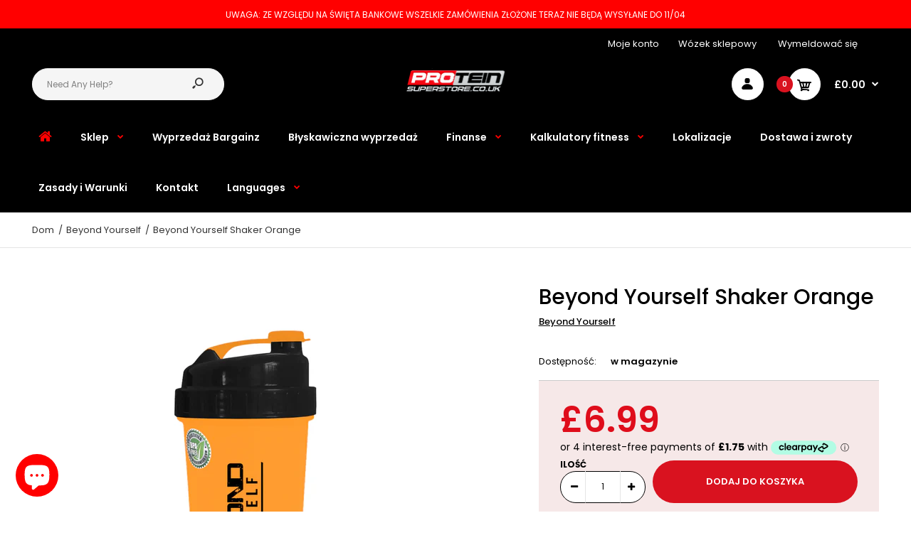

--- FILE ---
content_type: text/html; charset=utf-8
request_url: https://proteinsuperstore.co.uk/pl/products/beyond-yourself-shaker-orange
body_size: 60884
content:
<!DOCTYPE html>
<!--[if IE 7]><html lang="en" class="ie7 responsive"><![endif]-->
<!--[if IE 8]><html lang="en" class="ie8 responsive"><![endif]-->
<!--[if IE 9]><html lang="en" class="ie9 responsive"><![endif]-->
<!--[if !IE]><!--><html lang="en" class="responsive"><!--<![endif]-->
<head> 
    <script src='//proteinsuperstore.co.uk/cdn/shop/t/8/assets/product_boom_points.js?v=181244079212674644061717662828' defer='defer' ></script> 
    <script id='bm_product_variants' type='application/json'>
        [{"id":47207870693659,"title":"Default Title","option1":"Default Title","option2":null,"option3":null,"sku":"","requires_shipping":true,"taxable":false,"featured_image":null,"available":true,"name":"Beyond Yourself Shaker Orange","public_title":null,"options":["Default Title"],"price":699,"weight":150,"compare_at_price":null,"inventory_management":"shopify","barcode":"N\/A","requires_selling_plan":false,"selling_plan_allocations":[]}]
    </script>
    <script id='bm_product_selected_or_first_available_variant' type='application/json'>
        {"id":47207870693659,"title":"Default Title","option1":"Default Title","option2":null,"option3":null,"sku":"","requires_shipping":true,"taxable":false,"featured_image":null,"available":true,"name":"Beyond Yourself Shaker Orange","public_title":null,"options":["Default Title"],"price":699,"weight":150,"compare_at_price":null,"inventory_management":"shopify","barcode":"N\/A","requires_selling_plan":false,"selling_plan_allocations":[]}
    </script>
    <script id='bm_product_metafields' type='application/json'>
        1694649916
    </script>
	<!-- PANDECTES-GDPR: DO NOT MODIFY AUTO GENERATED CODE BELOW --><script id="pandectes-rules">      window.PandectesSettings = {"store":{"plan":"basic","theme":"Fastor v4.8.2 default-skin","primaryLocale":"en","adminMode":false},"tsPublished":1675428347,"declaration":{"showPurpose":false,"showProvider":false,"showDateGenerated":false},"language":{"languageMode":"Single","fallbackLanguage":"en","languageDetection":"browser","languagesSupported":[]},"texts":{"managed":{"headerText":{"en":"We respect your privacy"},"consentText":{"en":"This website uses cookies to ensure you get the best experience on our website."},"dismissButtonText":{"en":"Got It!"},"linkText":{"en":"Learn More"},"imprintText":{"en":"Imprint"},"preferencesButtonText":{"en":"Preferences"},"allowButtonText":{"en":"Accept"},"denyButtonText":{"en":"Decline"},"leaveSiteButtonText":{"en":"Leave this site"},"cookiePolicyText":{"en":"Cookie Policy"},"preferencesPopupTitleText":{"en":"Manage consent preferences"},"preferencesPopupIntroText":{"en":"We use cookies to optimize website functionality, analyze the performance, and provide personalized experience to you. Some cookies are essential to make the website operate and function correctly. Those cookies cannot be disabled. In this window you can manage your preference of cookies."},"preferencesPopupCloseButtonText":{"en":"Close"},"preferencesPopupAcceptAllButtonText":{"en":"Accept all"},"preferencesPopupRejectAllButtonText":{"en":"Reject all"},"preferencesPopupSaveButtonText":{"en":"Save preferences"},"accessSectionTitleText":{"en":"Data portability"},"accessSectionParagraphText":{"en":"You have the right to request access to your data at any time."},"rectificationSectionTitleText":{"en":"Data Rectification"},"rectificationSectionParagraphText":{"en":"You have the right to request your data to be updated whenever you think it is appropriate."},"erasureSectionTitleText":{"en":"Right to be forgotten"},"erasureSectionParagraphText":{"en":"You have the right to ask all your data to be erased. After that, you will no longer be able to access your account."}},"categories":{"strictlyNecessaryCookiesTitleText":{"en":"Strictly necessary cookies"},"functionalityCookiesTitleText":{"en":"Functional cookies"},"performanceCookiesTitleText":{"en":"Performance cookies"},"targetingCookiesTitleText":{"en":"Targeting cookies"},"unclassifiedCookiesTitleText":{"en":"Unclassified cookies"},"strictlyNecessaryCookiesDescriptionText":{"en":"These cookies are essential in order to enable you to move around the website and use its features, such as accessing secure areas of the website. The website cannot function properly without these cookies."},"functionalityCookiesDescriptionText":{"en":"These cookies enable the site to provide enhanced functionality and personalisation. They may be set by us or by third party providers whose services we have added to our pages. If you do not allow these cookies then some or all of these services may not function properly."},"performanceCookiesDescriptionText":{"en":"These cookies enable us to monitor and improve the performance of our website. For example, they allow us to count visits, identify traffic sources and see which parts of the site are most popular."},"targetingCookiesDescriptionText":{"en":"These cookies may be set through our site by our advertising partners. They may be used by those companies to build a profile of your interests and show you relevant adverts on other sites.    They do not store directly personal information, but are based on uniquely identifying your browser and internet device. If you do not allow these cookies, you will experience less targeted advertising."},"unclassifiedCookiesDescriptionText":{"en":"Unclassified cookies are cookies that we are in the process of classifying, together with the providers of individual cookies."}},"auto":{"declName":{"en":"Name"},"declPath":{"en":"Path"},"declType":{"en":"Type"},"declDomain":{"en":"Domain"},"declPurpose":{"en":"Purpose"},"declProvider":{"en":"Provider"},"declRetention":{"en":"Retention"},"declFirstParty":{"en":"First-party"},"declThirdParty":{"en":"Third-party"},"cookiesDetailsText":{"en":"Cookies details"},"preferencesPopupAlwaysAllowedText":{"en":"Always allowed"},"submitButton":{"en":"Submit"},"submittingButton":{"en":"Submitting..."},"cancelButton":{"en":"Cancel"},"guestsSupportInfoText":{"en":"Please login with your customer account to further proceed."},"guestsSupportEmailPlaceholder":{"en":"E-mail address"},"guestsSupportEmailValidationError":{"en":"Email is not valid"},"guestsSupportEmailSuccessTitle":{"en":"Thank you for your request"},"guestsSupportEmailFailureTitle":{"en":"A problem occurred"},"guestsSupportEmailSuccessMessage":{"en":"If you are registered as a customer of this store, you will soon receive an email with instructions on how to proceed."},"guestsSupportEmailFailureMessage":{"en":"Your request was not submitted. Please try again and if problem persists, contact store owner for assistance."},"confirmationSuccessTitle":{"en":"Your request is verified"},"confirmationFailureTitle":{"en":"A problem occurred"},"confirmationSuccessMessage":{"en":"We will soon get back to you as to your request."},"confirmationFailureMessage":{"en":"Your request was not verified. Please try again and if problem persists, contact store owner for assistance"},"consentSectionTitleText":{"en":"Your cookie consent"},"consentSectionNoConsentText":{"en":"You have not consented to the cookies policy of this website."},"consentSectionConsentedText":{"en":"You consented to the cookies policy of this website on"},"consentStatus":{"en":"Consent preference"},"consentDate":{"en":"Consent date"},"consentId":{"en":"Consent ID"},"consentSectionChangeConsentActionText":{"en":"Change consent preference"},"accessSectionGDPRRequestsActionText":{"en":"Data subject requests"},"accessSectionAccountInfoActionText":{"en":"Personal data"},"accessSectionOrdersRecordsActionText":{"en":"Orders"},"accessSectionDownloadReportActionText":{"en":"Request export"},"rectificationCommentPlaceholder":{"en":"Describe what you want to be updated"},"rectificationCommentValidationError":{"en":"Comment is required"},"rectificationSectionEditAccountActionText":{"en":"Request an update"},"erasureSectionRequestDeletionActionText":{"en":"Request personal data deletion"}}},"library":{"previewMode":false,"fadeInTimeout":0,"defaultBlocked":0,"showLink":true,"showImprintLink":false,"enabled":true,"cookie":{"name":"_pandectes_gdpr","expiryDays":365,"secure":true},"dismissOnScroll":false,"dismissOnWindowClick":false,"dismissOnTimeout":false,"palette":{"popup":{"background":"#1D8A8A","backgroundForCalculations":{"a":1,"b":138,"g":138,"r":29},"text":"#FFDDDD"},"button":{"background":"#62FFAA","backgroundForCalculations":{"a":1,"b":170,"g":255,"r":98},"text":"#237AFC","textForCalculation":{"a":1,"b":252,"g":122,"r":35},"border":"transparent"}},"content":{"href":"","imprintHref":"/","close":"&#10005;","target":"","logo":""},"window":"<div role=\"dialog\" aria-live=\"polite\" aria-label=\"cookieconsent\" aria-describedby=\"cookieconsent:desc\" id=\"pandectes-banner\" class=\"cc-window-wrapper cc-top-wrapper\"><div class=\"pd-cookie-banner-window cc-window {{classes}}\"><!--googleoff: all-->{{children}}<!--googleon: all--></div></div>","compliance":{"opt-both":"<div class=\"cc-compliance cc-highlight\">{{deny}}{{allow}}</div>"},"type":"opt-both","layouts":{"basic":"{{messagelink}}{{compliance}}{{close}}"},"position":"top","theme":"classic","revokable":false,"animateRevokable":false,"revokableReset":false,"revokableLogoUrl":"https://cdn.shopify.com/s/files/1/0010/8622/6484/t/15/assets/pandectes-reopen-logo.png?v=1675428346","revokablePlacement":"bottom-left","revokableMarginHorizontal":15,"revokableMarginVertical":15,"static":false,"autoAttach":true,"hasTransition":true,"blacklistPage":[""]},"geolocation":{"brOnly":false,"caOnly":false,"euOnly":true,"jpOnly":false,"canadaOnly":false},"dsr":{"guestsSupport":false,"accessSectionDownloadReportAuto":false},"banner":{"resetTs":1571009118,"extraCss":"        .cc-banner-logo {max-width: 24em!important;}    @media(min-width: 768px) {.cc-window.cc-floating{max-width: 24em!important;width: 24em!important;}}    .cc-message, .cc-header, .cc-logo {text-align: left}    .cc-window-wrapper{z-index: 2947480000;}    .cc-window{z-index: 2947480000;font-family: Helvetica,Calibri,Arial,sans-serif;}    .cc-header{font-family: Helvetica,Calibri,Arial,sans-serif;}    .pd-cp-ui{font-family: Helvetica,Calibri,Arial,sans-serif; background-color: #1D8A8A;color:#FFDDDD;}    .pd-cp-btn{background-color:#62FFAA;color:#237AFC!important;}    input + .pd-cp-preferences-slider{background-color: rgba(255, 221, 221, 0.3)}    .pd-cp-scrolling-section::-webkit-scrollbar{background-color: rgba(255, 221, 221, 0.3)}    input:checked + .pd-cp-preferences-slider{background-color: rgba(255, 221, 221, 1)}    .pd-cp-scrolling-section::-webkit-scrollbar-thumb {background-color: rgba(255, 221, 221, 1)}    .pd-cp-ui-close{color:#FFDDDD;}    .pd-cp-preferences-slider:before{background-color: #1D8A8A}    .pd-cp-title:before {border-color: #FFDDDD!important}    .pd-cp-preferences-slider{background-color:#FFDDDD}    .pd-cp-toggle{color:#FFDDDD!important}    @media(max-width:699px) {.pd-cp-ui-close-top svg {fill: #FFDDDD}}    .pd-cp-toggle:hover,.pd-cp-toggle:visited,.pd-cp-toggle:active{color:#FFDDDD!important}    .pd-cookie-banner-window {}  ","customJavascript":null,"showPoweredBy":false,"isActive":false,"implicitSavePreferences":false,"cookieIcon":false,"blockBots":false,"showCookiesDetails":false,"cookiesBlockedByDefault":"0","hasTransition":true,"blockingPage":false,"showOnlyLandingPage":false,"leaveSiteUrl":"https://www.google.com","linkRespectStoreLang":false},"cookies":{"0":[{"name":"localization","domain":"proteinsuperstore.co.uk","path":"/","provider":"Shopify","firstParty":true,"retention":"1 year(s)","purpose":{"en":"Shopify store localization"}},{"name":"secure_customer_sig","domain":"proteinsuperstore.co.uk","path":"/","provider":"Shopify","firstParty":true,"retention":"1 year(s)","purpose":{"en":"Used in connection with customer login."}},{"name":"keep_alive","domain":"proteinsuperstore.co.uk","path":"/","provider":"Shopify","firstParty":true,"retention":"30 minute(s)","purpose":{"en":"Used in connection with buyer localization."}},{"name":"_pandectes_gdpr","domain":"proteinsuperstore.co.uk","path":"/","provider":"Pandectes","firstParty":true,"retention":"1 year(s)","purpose":{"en":"Used for the functionality of the cookies consent banner."}},{"name":"_secure_session_id","domain":"proteinsuperstore.co.uk","path":"/","provider":"Shopify","firstParty":true,"retention":"24 hour(s)","purpose":{"en":"Used in connection with navigation through a storefront."}}],"1":[{"name":"_orig_referrer","domain":".proteinsuperstore.co.uk","path":"/","provider":"Shopify","firstParty":true,"retention":"14 day(s)","purpose":{"en":"Tracks landing pages."}},{"name":"_landing_page","domain":".proteinsuperstore.co.uk","path":"/","provider":"Shopify","firstParty":true,"retention":"14 day(s)","purpose":{"en":"Tracks landing pages."}},{"name":"_y","domain":".proteinsuperstore.co.uk","path":"/","provider":"Shopify","firstParty":true,"retention":"1 year(s)","purpose":{"en":"Shopify analytics."}},{"name":"_s","domain":".proteinsuperstore.co.uk","path":"/","provider":"Shopify","firstParty":true,"retention":"30 minute(s)","purpose":{"en":"Shopify analytics."}},{"name":"_shopify_sa_t","domain":".proteinsuperstore.co.uk","path":"/","provider":"Shopify","firstParty":true,"retention":"30 minute(s)","purpose":{"en":"Shopify analytics relating to marketing & referrals."}},{"name":"_shopify_s","domain":".proteinsuperstore.co.uk","path":"/","provider":"Shopify","firstParty":true,"retention":"30 minute(s)","purpose":{"en":"Shopify analytics."}},{"name":"_shopify_sa_p","domain":".proteinsuperstore.co.uk","path":"/","provider":"Shopify","firstParty":true,"retention":"30 minute(s)","purpose":{"en":"Shopify analytics relating to marketing & referrals."}},{"name":"_shopify_y","domain":".proteinsuperstore.co.uk","path":"/","provider":"Shopify","firstParty":true,"retention":"1 year(s)","purpose":{"en":"Shopify analytics."}}],"2":[{"name":"__cf_bm","domain":".afterpay.com","path":"/","provider":"CloudFlare","firstParty":true,"retention":"30 minute(s)","purpose":{"en":"Used to manage incoming traffic that matches criteria associated with bots."}},{"name":"_gid","domain":".proteinsuperstore.co.uk","path":"/","provider":"Google","firstParty":true,"retention":"24 hour(s)","purpose":{"en":"Cookie is placed by Google Analytics to count and track pageviews."}},{"name":"_gat","domain":".proteinsuperstore.co.uk","path":"/","provider":"Google","firstParty":true,"retention":"34 second(s)","purpose":{"en":"Cookie is placed by Google Analytics to filter requests from bots."}},{"name":"_ga","domain":".proteinsuperstore.co.uk","path":"/","provider":"Google","firstParty":true,"retention":"1 year(s)","purpose":{"en":"Cookie is set by Google Analytics with unknown functionality"}},{"name":"__cf_bm","domain":".laybuy.com","path":"/","provider":"CloudFlare","firstParty":true,"retention":"30 minute(s)","purpose":{"en":"Used to manage incoming traffic that matches criteria associated with bots."}}],"4":[{"name":"_fbp","domain":".proteinsuperstore.co.uk","path":"/","provider":"Facebook","firstParty":true,"retention":"90 day(s)","purpose":{"en":"Cookie is placed by Facebook to track visits across websites."}},{"name":"MUID","domain":".bing.com","path":"/","provider":"Microsoft","firstParty":true,"retention":"1 year(s)","purpose":{"en":"Cookie is placed by Microsoft to track visits across websites."}},{"name":"_uetsid","domain":".proteinsuperstore.co.uk","path":"/","provider":"Bing","firstParty":true,"retention":"24 hour(s)","purpose":{"en":"This cookie is used by Bing to determine what ads should be shown that may be relevant to the end user perusing the site."}},{"name":"IDE","domain":".doubleclick.net","path":"/","provider":"Google","firstParty":true,"retention":"1 year(s)","purpose":{"en":"To measure the visitors’ actions after they click through from an advert. Expires after 1 year."}},{"name":"_uetvid","domain":".proteinsuperstore.co.uk","path":"/","provider":"Bing","firstParty":true,"retention":"1 year(s)","purpose":{"en":"Used to track visitors on multiple websites, in order to present relevant advertisement based on the visitor's preferences."}},{"name":"_gcl_au","domain":".proteinsuperstore.co.uk","path":"/","provider":"Google","firstParty":true,"retention":"90 day(s)","purpose":{"en":"Cookie is placed by Google Tag Manager to track conversions."}},{"name":"test_cookie","domain":".doubleclick.net","path":"/","provider":"Google","firstParty":true,"retention":"15 minute(s)","purpose":{"en":"To measure the visitors’ actions after they click through from an advert. Expires after each visit."}}],"8":[{"name":"_ttp","domain":".tiktok.com","path":"/","provider":"Unknown","firstParty":true,"retention":"1 year(s)","purpose":{"en":""}},{"name":"_ttp","domain":".proteinsuperstore.co.uk","path":"/","provider":"Unknown","firstParty":true,"retention":"1 year(s)","purpose":{"en":""}},{"name":"MR","domain":".bat.bing.com","path":"/","provider":"Unknown","firstParty":true,"retention":"7 day(s)","purpose":{"en":""}},{"name":"_tt_enable_cookie","domain":".proteinsuperstore.co.uk","path":"/","provider":"Unknown","firstParty":true,"retention":"1 year(s)","purpose":{"en":""}}]},"blocker":{"isActive":false,"googleConsentMode":{"id":"","analyticsId":"","isActive":false,"adStorageCategory":4,"analyticsStorageCategory":2,"personalizationStorageCategory":1,"functionalityStorageCategory":1,"customEvent":true,"securityStorageCategory":0,"redactData":true,"urlPassthrough":false},"facebookPixel":{"id":"","isActive":false,"ldu":false},"rakuten":{"isActive":false,"cmp":false,"ccpa":false},"defaultBlocked":0,"patterns":{"whiteList":[],"blackList":{"1":[],"2":[],"4":[],"8":[]},"iframesWhiteList":[],"iframesBlackList":{"1":[],"2":[],"4":[],"8":[]},"beaconsWhiteList":[],"beaconsBlackList":{"1":[],"2":[],"4":[],"8":[]}}}}      !function(){"use strict";window.PandectesRules=window.PandectesRules||{},window.PandectesRules.manualBlacklist={1:[],2:[],4:[]},window.PandectesRules.blacklistedIFrames={1:[],2:[],4:[]},window.PandectesRules.blacklistedCss={1:[],2:[],4:[]},window.PandectesRules.blacklistedBeacons={1:[],2:[],4:[]};var e="javascript/blocked",t="_pandectes_gdpr";function r(e){return new RegExp(e.replace(/[/\\.+?$()]/g,"\\$&").replace("*","(.*)"))}var n=function(e){try{return JSON.parse(e)}catch(e){return!1}},a=function(e){var t=arguments.length>1&&void 0!==arguments[1]?arguments[1]:"log",r=new URLSearchParams(window.location.search);r.get("rules_debug")&&console[t]("PandectesRules: ".concat(e))};function s(e,t){var r=Object.keys(e);if(Object.getOwnPropertySymbols){var n=Object.getOwnPropertySymbols(e);t&&(n=n.filter((function(t){return Object.getOwnPropertyDescriptor(e,t).enumerable}))),r.push.apply(r,n)}return r}function i(e){for(var t=1;t<arguments.length;t++){var r=null!=arguments[t]?arguments[t]:{};t%2?s(Object(r),!0).forEach((function(t){o(e,t,r[t])})):Object.getOwnPropertyDescriptors?Object.defineProperties(e,Object.getOwnPropertyDescriptors(r)):s(Object(r)).forEach((function(t){Object.defineProperty(e,t,Object.getOwnPropertyDescriptor(r,t))}))}return e}function o(e,t,r){return t in e?Object.defineProperty(e,t,{value:r,enumerable:!0,configurable:!0,writable:!0}):e[t]=r,e}function c(e,t){return function(e){if(Array.isArray(e))return e}(e)||function(e,t){var r=null==e?null:"undefined"!=typeof Symbol&&e[Symbol.iterator]||e["@@iterator"];if(null==r)return;var n,a,s=[],i=!0,o=!1;try{for(r=r.call(e);!(i=(n=r.next()).done)&&(s.push(n.value),!t||s.length!==t);i=!0);}catch(e){o=!0,a=e}finally{try{i||null==r.return||r.return()}finally{if(o)throw a}}return s}(e,t)||u(e,t)||function(){throw new TypeError("Invalid attempt to destructure non-iterable instance.\nIn order to be iterable, non-array objects must have a [Symbol.iterator]() method.")}()}function l(e){return function(e){if(Array.isArray(e))return d(e)}(e)||function(e){if("undefined"!=typeof Symbol&&null!=e[Symbol.iterator]||null!=e["@@iterator"])return Array.from(e)}(e)||u(e)||function(){throw new TypeError("Invalid attempt to spread non-iterable instance.\nIn order to be iterable, non-array objects must have a [Symbol.iterator]() method.")}()}function u(e,t){if(e){if("string"==typeof e)return d(e,t);var r=Object.prototype.toString.call(e).slice(8,-1);return"Object"===r&&e.constructor&&(r=e.constructor.name),"Map"===r||"Set"===r?Array.from(e):"Arguments"===r||/^(?:Ui|I)nt(?:8|16|32)(?:Clamped)?Array$/.test(r)?d(e,t):void 0}}function d(e,t){(null==t||t>e.length)&&(t=e.length);for(var r=0,n=new Array(t);r<t;r++)n[r]=e[r];return n}var f="Pandectes"===window.navigator.userAgent;a("userAgent -> ".concat(window.navigator.userAgent.substring(0,50)));var p=function(){var e,r=arguments.length>0&&void 0!==arguments[0]?arguments[0]:t,a="; "+document.cookie,s=a.split("; "+r+"=");if(s.length<2)e={};else{var i=s.pop(),o=i.split(";");e=window.atob(o.shift())}var c=n(e);return!1!==c?c:e}(),g=window.PandectesSettings,h=g.banner.isActive,y=g.blocker.defaultBlocked,b=p&&null!==p.preferences&&void 0!==p.preferences?p.preferences:null,m=h?null===b?y:b:0,v={1:0==(1&m),2:0==(2&m),4:0==(4&m)},w=window.PandectesSettings.blocker.patterns,k=w.blackList,L=w.whiteList,P=w.iframesBlackList,A=w.iframesWhiteList,S=w.beaconsBlackList,C=w.beaconsWhiteList,_={blackList:[],whiteList:[],iframesBlackList:{1:[],2:[],4:[],8:[]},iframesWhiteList:[],beaconsBlackList:{1:[],2:[],4:[],8:[]},beaconsWhiteList:[]};[1,2,4].map((function(e){var t;v[e]||((t=_.blackList).push.apply(t,l(k[e].length?k[e].map(r):[])),_.iframesBlackList[e]=P[e].length?P[e].map(r):[],_.beaconsBlackList[e]=S[e].length?S[e].map(r):[])})),_.whiteList=L.length?L.map(r):[],_.iframesWhiteList=A.length?A.map(r):[],_.beaconsWhiteList=C.length?C.map(r):[];var B={scripts:[],iframes:{1:[],2:[],4:[]},beacons:{1:[],2:[],4:[]},css:{1:[],2:[],4:[]}},E=function(t,r){return t&&(!r||r!==e)&&(!_.blackList||_.blackList.some((function(e){return e.test(t)})))&&(!_.whiteList||_.whiteList.every((function(e){return!e.test(t)})))},O=function(e){var t=e.getAttribute("src");return _.blackList&&_.blackList.every((function(e){return!e.test(t)}))||_.whiteList&&_.whiteList.some((function(e){return e.test(t)}))},I=function(e,t){var r=_.iframesBlackList[t],n=_.iframesWhiteList;return e&&(!r||r.some((function(t){return t.test(e)})))&&(!n||n.every((function(t){return!t.test(e)})))},R=function(e,t){var r=_.beaconsBlackList[t],n=_.beaconsWhiteList;return e&&(!r||r.some((function(t){return t.test(e)})))&&(!n||n.every((function(t){return!t.test(e)})))},j=new MutationObserver((function(e){for(var t=0;t<e.length;t++)for(var r=e[t].addedNodes,n=0;n<r.length;n++){var a=r[n],s=a.dataset&&a.dataset.cookiecategory;if(1===a.nodeType&&"LINK"===a.tagName){var i=a.dataset&&a.dataset.href;if(i&&s)switch(s){case"functionality":case"C0001":B.css[1].push(i);break;case"performance":case"C0002":B.css[2].push(i);break;case"targeting":case"C0003":B.css[4].push(i)}}}})),x=new MutationObserver((function(t){for(var r=0;r<t.length;r++)for(var n=t[r].addedNodes,a=function(t){var r=n[t],a=r.src||r.dataset&&r.dataset.src,s=r.dataset&&r.dataset.cookiecategory;if(1===r.nodeType&&"IFRAME"===r.tagName){if(a){var i=!1;I(a,1)||"functionality"===s||"C0001"===s?(i=!0,B.iframes[1].push(a)):I(a,2)||"performance"===s||"C0002"===s?(i=!0,B.iframes[2].push(a)):(I(a,4)||"targeting"===s||"C0003"===s)&&(i=!0,B.iframes[4].push(a)),i&&(r.removeAttribute("src"),r.setAttribute("data-src",a))}}else if(1===r.nodeType&&"IMG"===r.tagName){if(a){var o=!1;R(a,1)?(o=!0,B.beacons[1].push(a)):R(a,2)?(o=!0,B.beacons[2].push(a)):R(a,4)&&(o=!0,B.beacons[4].push(a)),o&&(r.removeAttribute("src"),r.setAttribute("data-src",a))}}else if(1===r.nodeType&&"LINK"===r.tagName){var c=r.dataset&&r.dataset.href;if(c&&s)switch(s){case"functionality":case"C0001":B.css[1].push(c);break;case"performance":case"C0002":B.css[2].push(c);break;case"targeting":case"C0003":B.css[4].push(c)}}else if(1===r.nodeType&&"SCRIPT"===r.tagName){var l=r.type,u=!1;if(E(a,l))u=!0;else if(a&&s)switch(s){case"functionality":case"C0001":u=!0,window.PandectesRules.manualBlacklist[1].push(a);break;case"performance":case"C0002":u=!0,window.PandectesRules.manualBlacklist[2].push(a);break;case"targeting":case"C0003":u=!0,window.PandectesRules.manualBlacklist[4].push(a)}if(u){B.scripts.push([r,l]),r.type=e;r.addEventListener("beforescriptexecute",(function t(n){r.getAttribute("type")===e&&n.preventDefault(),r.removeEventListener("beforescriptexecute",t)})),r.parentElement&&r.parentElement.removeChild(r)}}},s=0;s<n.length;s++)a(s)})),T=document.createElement,N={src:Object.getOwnPropertyDescriptor(HTMLScriptElement.prototype,"src"),type:Object.getOwnPropertyDescriptor(HTMLScriptElement.prototype,"type")};window.PandectesRules.unblockCss=function(e){var t=B.css[e]||[];t.length&&a("Unblocking CSS for ".concat(e)),t.forEach((function(e){var t=document.querySelector('link[data-href^="'.concat(e,'"]'));t.removeAttribute("data-href"),t.href=e})),B.css[e]=[]},window.PandectesRules.unblockIFrames=function(e){var t=B.iframes[e]||[];t.length&&a("Unblocking IFrames for ".concat(e)),_.iframesBlackList[e]=[],t.forEach((function(e){var t=document.querySelector('iframe[data-src^="'.concat(e,'"]'));t.removeAttribute("data-src"),t.src=e})),B.iframes[e]=[]},window.PandectesRules.unblockBeacons=function(e){var t=B.beacons[e]||[];t.length&&a("Unblocking Beacons for ".concat(e)),_.beaconsBlackList[e]=[],t.forEach((function(e){var t=document.querySelector('img[data-src^="'.concat(e,'"]'));t.removeAttribute("data-src"),t.src=e})),B.beacons[e]=[]},window.PandectesRules.unblock=function(t){t.length<1?(_.blackList=[],_.whiteList=[],_.iframesBlackList=[],_.iframesWhiteList=[]):(_.blackList&&(_.blackList=_.blackList.filter((function(e){return t.every((function(t){return"string"==typeof t?!e.test(t):t instanceof RegExp?e.toString()!==t.toString():void 0}))}))),_.whiteList&&(_.whiteList=[].concat(l(_.whiteList),l(t.map((function(e){if("string"==typeof e){var t=".*"+r(e)+".*";if(_.whiteList.every((function(e){return e.toString()!==t.toString()})))return new RegExp(t)}else if(e instanceof RegExp&&_.whiteList.every((function(t){return t.toString()!==e.toString()})))return e;return null})).filter(Boolean)))));for(var n=document.querySelectorAll('script[type="'.concat(e,'"]')),s=0;s<n.length;s++){var i=n[s];O(i)&&(B.scripts.push([i,"application/javascript"]),i.parentElement.removeChild(i))}var o=0;l(B.scripts).forEach((function(e,t){var r=c(e,2),n=r[0],a=r[1];if(O(n)){for(var s=document.createElement("script"),i=0;i<n.attributes.length;i++){var l=n.attributes[i];"src"!==l.name&&"type"!==l.name&&s.setAttribute(l.name,n.attributes[i].value)}s.setAttribute("src",n.src),s.setAttribute("type",a||"application/javascript"),document.head.appendChild(s),B.scripts.splice(t-o,1),o++}})),0==_.blackList.length&&0===_.iframesBlackList[1].length&&0===_.iframesBlackList[2].length&&0===_.iframesBlackList[4].length&&0===_.beaconsBlackList[1].length&&0===_.beaconsBlackList[2].length&&0===_.beaconsBlackList[4].length&&(a("Disconnecting observers"),x.disconnect(),j.disconnect())};var D=setInterval((function(){window.Shopify&&(clearInterval(D),window.Shopify.loadFeatures&&window.Shopify.loadFeatures([{name:"consent-tracking-api",version:"0.1"}],(function(e){e?a("CustomerPrivacy API -> failed to load","warning"):(a("CustomerPrivacy API -> loaded successfully"),(f||(0==(2&m)||0==(4&m)))&&window.Shopify.customerPrivacy.setTrackingConsent(!0,(function(e){e&&e.error&&a("CustomerPrivacy API -> failed to allow tracking","error"),a("CustomerPrivacy API (Rules) -> tracking allowed")})))})))}),10),M=window.PandectesSettings,W=M.banner.isActive,z=M.blocker.googleConsentMode,F=z.isActive,U=z.customEvent,q=z.redactData,H=z.urlPassthrough,$=z.adStorageCategory,G=z.analyticsStorageCategory,K=z.functionalityStorageCategory,J=z.personalizationStorageCategory,Y=z.securityStorageCategory;function Q(){window.dataLayer.push(arguments)}window.dataLayer=window.dataLayer||[];var V,X,Z={hasInitialized:!1,ads_data_redaction:!1,url_passthrough:!1,storage:{ad_storage:"granted",analytics_storage:"granted",functionality_storage:"granted",personalization_storage:"granted",security_storage:"granted",wait_for_update:500}};if(W&&F){var ee=0==(m&$)?"granted":"denied",te=0==(m&G)?"granted":"denied",re=0==(m&K)?"granted":"denied",ne=0==(m&J)?"granted":"denied",ae=0==(m&Y)?"granted":"denied";Z.hasInitialized=!0,Z.ads_data_redaction="denied"===ee&&q,Z.url_passthrough=H,Z.storage.ad_storage=ee,Z.storage.analytics_storage=te,Z.storage.functionality_storage=re,Z.storage.personalization_storage=ne,Z.storage.security_storage=ae,Z.ads_data_redaction&&Q("set","ads_data_redaction",Z.ads_data_redaction),Z.url_passthrough&&Q("set","url_passthrough",Z.url_passthrough),Q("consent","default",Z.storage),U&&(X=7===(V=m)?"deny":0===V?"allow":"mixed",window.dataLayer.push({event:"Pandectes_Consent_Update",pandectes_status:X,pandectes_categories:{C000:"allow",C001:v[1]?"allow":"deny",C002:v[2]?"allow":"deny",C003:v[4]?"allow":"deny"}})),a("Google consent mode initialized")}window.PandectesRules.gcm=Z;var se=window.PandectesSettings,ie=se.banner.isActive,oe=se.blocker.isActive;a("Blocker -> "+(oe?"Active":"Inactive")),a("Banner -> "+(ie?"Active":"Inactive")),a("ActualPrefs -> "+m);var ce=null===b&&/\/checkouts\//.test(window.location.pathname);0!==m&&!1===f&&oe&&!ce?(a("Blocker will execute"),document.createElement=function(){for(var t=arguments.length,r=new Array(t),n=0;n<t;n++)r[n]=arguments[n];if("script"!==r[0].toLowerCase())return T.bind?T.bind(document).apply(void 0,r):T;var a=T.bind(document).apply(void 0,r);try{Object.defineProperties(a,{src:i(i({},N.src),{},{set:function(t){E(t,a.type)&&N.type.set.call(this,e),N.src.set.call(this,t)}}),type:i(i({},N.type),{},{get:function(){var t=N.type.get.call(this);return t===e||E(this.src,t)?null:t},set:function(t){var r=E(a.src,a.type)?e:t;N.type.set.call(this,r)}})}),a.setAttribute=function(t,r){if("type"===t){var n=E(a.src,a.type)?e:r;N.type.set.call(a,n)}else"src"===t?(E(r,a.type)&&N.type.set.call(a,e),N.src.set.call(a,r)):HTMLScriptElement.prototype.setAttribute.call(a,t,r)}}catch(e){console.warn("Yett: unable to prevent script execution for script src ",a.src,".\n",'A likely cause would be because you are using a third-party browser extension that monkey patches the "document.createElement" function.')}return a},x.observe(document.documentElement,{childList:!0,subtree:!0}),j.observe(document.documentElement,{childList:!0,subtree:!0})):a("Blocker will not execute")}();
</script>
  <meta charset="utf-8" />
  <!--[if IE]><meta http-equiv='X-UA-Compatible' content='IE=edge,chrome=1' /><![endif]-->
  <meta name="viewport" content="width=device-width, initial-scale=1, minimum-scale=1, maximum-scale=1" /><link rel="canonical" href="https://proteinsuperstore.co.uk/pl/products/beyond-yourself-shaker-orange" /><link rel="shortcut icon" href="//proteinsuperstore.co.uk/cdn/shop/t/8/assets/favicon.png?v=115055150984869079461717662828" type="image/x-icon" /><link rel="apple-touch-icon-precomposed" href="//proteinsuperstore.co.uk/cdn/shop/t/8/assets/iphone_icon.png?v=50493480244081358651717662828" /><link rel="apple-touch-icon-precomposed" sizes="114x114" href="//proteinsuperstore.co.uk/cdn/shop/t/8/assets/iphone_icon_retina.png?v=172100524360308149481717662828" /><link rel="apple-touch-icon-precomposed" sizes="72x72" href="//proteinsuperstore.co.uk/cdn/shop/t/8/assets/ipad_icon.png?v=53136869023462047981717662828" /><meta name="description" content="700 ml Shaker with integrated grill for easier mixing BPA  Free" /><title>Beyond Yourself Shaker Orange | Protein Superstore</title>
<link href="//fonts.googleapis.com/css?family=Zastrzeżenie:300italic,400italic,500italic,600italic,700italic,800italic,100,200,300,400,500,600,700,800&subset=cyrillic-ext,greek-ext,latin,latin-ext,cyrillic,greek,vietnamese" rel='stylesheet' type='text/css' /><link href="//fonts.googleapis.com/css?family=Poppins:300italic,400italic,500italic,600italic,700italic,800italic,100,200,300,400,500,600,700,800&subset=cyrillic-ext,greek-ext,latin,latin-ext,cyrillic,greek,vietnamese" rel='stylesheet' type='text/css' />
<!-- /snippets/social-meta-tags.liquid -->
<meta property="og:site_name" content="Protein Superstore">
<meta property="og:url" content="https://proteinsuperstore.co.uk/pl/products/beyond-yourself-shaker-orange">
<meta property="og:title" content="Beyond Yourself Shaker Orange">
<meta property="og:type" content="product">
<meta property="og:description" content="700 ml Shaker with integrated grill for easier mixing BPA  Free"><meta property="og:price:amount" content="6.99">
  <meta property="og:price:currency" content="GBP">
  <meta property="og:price:amount_currency" content="£6.99"><meta property="og:image" content="http://proteinsuperstore.co.uk/cdn/shop/files/Beyond-Yourself-Shaker-Orange-Protein-Superstore_1024x1024.jpg?v=1700130655">
<meta property="og:image:secure_url" content="https://proteinsuperstore.co.uk/cdn/shop/files/Beyond-Yourself-Shaker-Orange-Protein-Superstore_1024x1024.jpg?v=1700130655">

<meta name="twitter:site" content="@">
<meta name="twitter:card" content="summary_large_image">
<meta name="twitter:title" content="Beyond Yourself Shaker Orange">
<meta name="twitter:description" content="700 ml Shaker with integrated grill for easier mixing BPA  Free">
<style data-shopify>
    
    
    

    
    
    

    
    

    
    

    
    

    
    
:root {
        --font-family-general: "Poppins", sans-serif;
        --font-family-heading: "Poppins", sans-serif;
        --font-family-special: "Zastrzeżenie", sans-serif;
        --font-family-price: "Poppins", sans-serif;
        --font-family-button: "Poppins", sans-serif;
        --font-family-cathead: "Poppins", sans-serif;
        --font-family-catlink: "Poppins", sans-serif;

        --color-body-text: #000000;
        --color-body-bg: #ffffff;
        --color-link: #000000;
        --color-link-hover: #ff0011;--color-pagination-result-ul-li-active: #ff0011;--bgimg-body: none;--bgposition-body: top center;
        --bgrepeat-body: no-repeat;
        --bgattachment-body: scroll;--bgimg-body2: none;--bgposition-body2: bottom center;
        --bgrepeat-body2: no-repeat;
        --bgattachment-body2: fixed;--bgimg-body3: none;--bgposition-body3: top left;
        --bgrepeat-body3: no-repeat;
        --bgattachment-body3: scroll;

        --fs-body: 13px;
        --fw-body: 400;
        --lh-body: 1.6;--button_background: none;--blog_date: #666;
        --blog_tag_bc: #d9121f;
        --blog_tag_c: #fff;
        --blog_tag_hvr_bc: #333;
        --blog_tag_hvr_c: #fff;
        --body_effect_dark_level: 0;
        --body_effect_placement: 0;
        --body_fontsize_sm: 13px;
        
        --body_fontsize_xs: 13px;
        --body_font_transform_xs: none;
        --box_bg: #fff;
        --box_btn_bg: #fff;
        --box_btn_border: #e5e5e5;
        --box_btn_hover_bg: #d9121f;
        --box_btn_hover_border: #d9121f;
        --box_btn_hover_text: #ffffff;
        --box_btn_text: #333;
        --box_cat_bg: #ffffff;
        --box_cat_border_thick: 0px;
        --box_cat_border_color: #e5e5e5;
        --box_cat_head_bg: #ffffff;
        --box_cat_head_text: #000000;
        --box_cat_links: #3d3d3d;
        --box_cat_links_active: #3d3d3d;
        --box_cat_links_hover: #3d3d3d;
        --box_cat_links_hover_bg: rgba(0,0,0,0);
        --box_cat_link_border: #e5e5e5;
        --box_head_border: rgba(0,0,0,0);
        --box_head_text: #ffffff;
        --box_links: #333;
        --box_product_bg: #fff;
        --box_product_border: #f1f1f1;
        --box_product_heading: #333;
        --box_product_heading_border: #f1f1f1;
        --box_product_link: #333333;
        --box_product_link_hover: #d9121f;
        --box_sb_bg: rgba(0,0,0,0);
        --box_sidebar_border_thick: 2px;
        --box_sidebar_border_color: #d9121f;
        --box_sb_head_border: #d9121f;
        --box_sb_head_text: #333333;
        --box_sb_links: #333333;
        --box_sb_links_hover: #d9121f;
        --box_sb_text: #333333;
        --box_text: #333;
        --breadcrumb_background_color: #ffffff;
        --breadcrumb_border_bottom_color: #e5e5e5;
        --breadcrumb_border_bottom_thick: 1px;
        --breadcrumb_border_top_color: #ffffff;
        --breadcrumb_button_bg: #fff;
        --breadcrumb_button_border: #e5e5e5;
        --breadcrumb_button_hvr_bg: #d9121f;
        --breadcrumb_button_hvr_border: #d9121f;
        --breadcrumb_button_hvr_text: #fff;
        --breadcrumb_button_text: #d9121f;
        --breadcrumb_heading_border_bottom_color: #d9121f;
        --breadcrumb_heading_color: #333333;
        --breadcrumb_links_color: #333333;
        --breadcrumb_links_hover_color: #d9121f;

        --button2_background_color: #1349b2;
        --button2_border_color: #1349b2;
        --button2_hover_background_color: #333333;
        --button2_hover_border_color: #333;
        --button2_hover_text_color: #ffffff;
        --button2_text_color: #ffffff;
        --button_background_color: #d9121f;
        --button_background_color-lb7: #ed222f;
        --button_text_color: #ffffff;
        --button_hover_background_color: #333333;
        --button_hover_text_color: #ffffff;
        --button_line_height: 1.6;
        --button_size: 11px;
        --button_transform: uppercase;
        --button_weight: 600;
        --catwall_bt_bg: #fff;
        --catwall_bt_border: #d9d9d9;
        --catwall_bt_hover_bg: #d9121f;
        --catwall_bt_hover_border: #d9121f;
        --catwall_bt_hover_text: #fff;
        --catwall_bt_text: #d9121f;
        --catwall_head_border_bot: #d9121f;
        --cat_bar_line_height: 1.6;
        --cat_bar_size: 14px;
        --cat_bar_weight: 600;
        --cat_bar_transform: none;--cat_box_head_line_height: 1.6;
        --cat_box_head_size: 20px;
        --cat_box_head_transform: none;
        --cat_box_head_weight: 500;

        --cat_box_links_lineheight: 1.1;
        --cat_box_links_fontsize: 13px;
        --cat_box_links_transform: none;
        --cat_box_links_weight: 600;
        --cat_submenu_head_lineheight: 1.1;
        --cat_submenu_head_fontsize: 20px;
        --cat_submenu_head_weight: 100;
        --cat_submenu_head_transform: none;--coming_bg: #ffffff;
        --coming_caption_color: #000000;
        --coming_heading_color: #000000;
        --coming_social_color: #000000;
        --contact_map_height: 500px;
        --customfooter_background_color: #262626;
        --customfooter_border_color: #262626;
        --customfooter_links_color: #333333;
        --customfooter_links_hover_color: #e31d27;
        --customfooter_text_color: #595959;
        --custom_footer_background_attachment: scroll;
        --custom_footer_background_position: top left;
        --custom_footer_background_repeat: no-repeat;
        --dynamic_btn_bg: #333;
        --dynamic_btn_color: #fff;
        --dynamic_btn_hv_bg: #555;
        --dynamic_btn_hv_color: #fff;
        --footer_background_attachment: scroll;
        --footer_background_color: #1f1f1f;
        --footer_background_position: top left;
        --footer_background_repeat: repeat;
        --footer_border_color: rgba(0,0,0,0);

        --footer_button_background_color: #ffffff;
        --footer_button_hover_background_color: #d9121f;
        --footer_button_hover_text_color: #ffffff;
        --footer_button_text_color: #333333;

        --footer_custom_padding_bottom: 18px;
        --footer_custom_padding_top: 22px;
        --footer_heading_border_bottom_color: rgba(0,0,0,0);
        --footer_heading_color: #ffffff;
        --footer_heading_size: 20px;
        --footer_heading_transform: none;
        --footer_heading_weight: 500;

        --footer_links_color: #808080;
        --footer_links_hover_color: #ffffff;
        --footer_newsletter_input_bd: #383838;
        --footer_newsletter_input_bg: #383838;
        --footer_newsletter_input_color: #808080;

        --footer_padding_bottom: 0px;
        --footer_padding_left: 0%;
        --footer_padding_right: 0%;
        --footer_padding_top: 0px;

        --footer_size: 13px;
        --footer_social_color: #808080;
        --footer_social_hover_color: #fff;
        --footer_text_color: #808080;
        --footer_transform: none;
        --footer_weight: 400;

        --hder_bc: #000000;
        --hder_type3_bder_bot_c: #ffffff;
        --hder_type3_border_bot_thick: 2px;
        --hder_type3_search_bc: #ffff;
        --hder_type3_search_bderhvr_c: #d9121f;
        --hder_type3_search_bder_c: rgba(0,0,0,0);
        --hder_type3_search_bghvr_c: #d9121f;
        --hder_type3_search_iconhvr_c: #fff;
        --hder_type3_search_icon_c: rgba(0,0,0,0);
        --hder_type12_search_bc: #000000;
        --hder_type12_search_icon_bc: #ff0000;
        --hder_type12_search_icon_c: #ffffff;
        --hder_type12_search_input_bc: #ffffff;
        --hder_type12_search_input_c: #000000;
        --hder_type12_search_input_fbg_c: #f9f9f9;
        --hder_type12_search_slect_c: #ffffff;
        --hder_type13_search_bc: #fff;
        --hder_type13_search_bder_c: #d42f37;
        --hder_type13_search_iconhvr_bc: #232323;
        --hder_type13_search_iconhvr_c: #fff;
        --hder_type13_search_icon_bc: #f8eb0c;
        --hder_type13_search_icon_c: #232323;
        --hder_type13_search_input_c: #808080;
        --hder_type13_search_slect_c: #020202;
        --hder_type15_logo_bc: #171717;
        --hder_type30_cartblock_bc: #1c4bac;
        --header_bg_attach: scroll;
        --header_bg_pos: top left;
        --header_bg_repeat: no-repeat;
        --heading_size: 20px;
        --heading_transform: none;
        --heading_weight: 500;

        --hn_bc: #ff0011;
        --hn_cta_bc: #ffffff;
        --hn_cta_c: #000000;
        --hn_emphasized_text_c: #ffffff;
        --hn_text_c: #ffffff;

        --input_background_color: #f5f5f5;
        --input_background_focus_color: #ffffff;
        --input_border_color: #000000;
        --input_border_focus_color: #c3bfbf;
        --input_text_color: #000000;
        --main_background_color: #ffffff;
        --main_border_color: #cccccc;
        --main_heading_border_color: #ca302c;

        --menu_bc: #000000;
        --menu_bg_attach: scroll;
        --menu_bg_pos: top left;
        --menu_bg_repeat: no-repeat;
        --menu_hortype2_bc: #ce3854;
        --menu_hortype2_blhvr_c: #fff;
        --menu_hortype2_bl_c: #fff;
        --menu_hortype2_linkhvr_c: #fff;
        --menu_hortype2_link_c: #fff;
        --menu_lpr_bc: #fff;
        --menu_lpr_c: #333;

        --menu_mainlinkhvr_c: #ff0000;
        --menu_mainlink_blhvr_c: #ffffff;
        --menu_mainlink_bl_c: #ff0000;
        --menu_mainlink_c: #ffffff;
        --menu_mobile_cont_bc: #333;
        --menu_mobile_cont_bder_c: #d5d5d5;
        --menu_mobile_cont_linkactive_c: #fff;
        --menu_mobile_cont_linkhvr_bc: #2d2d2d;
        --menu_mobile_cont_link_bder_top_c: #404040;
        --menu_mobile_cont_link_c: #fff;
        --menu_mobile_cont_toggle_c: #fff;
        --menu_mobile_headhvr_bc: #ffffff;
        --menu_mobile_headhvr_bl_c: #ffffff;
        --menu_mobile_headhvr_c: #ffffff;
        --menu_mobile_head_bc: #ffffff;
        --menu_mobile_head_bl_c: #ffffff;
        --menu_mobile_head_c: #ffffff;

        --menu_sub_bc: rgba(0,0,0,0);
        --menu_sub_blhvr_c: #333;
        --menu_sub_bl_c: #d9121f;
        --menu_sub_c: rgba(0,0,0,0);
        --menu_sub_linkhvr_c: #ff0000;
        --menu_sub_link_c: #ffffff;
        --menu_sub_mainlinkhvr_in_visibletype_bder_bot_c: #ffffff;
        --menu_sub_mainlinkhvr_in_visibletype_c: #ffffff;
        --menu_sub_mainlink_in_visibletype_c: #ffffff;
        --menu_ver_cont_bc: rgba(0,0,0,0);
        --menu_ver_cont_bder_c: #ffffff;
        --menu_ver_cont_border_thick: 1px;
        --menu_ver_cont_blhvr_c: rgba(0,0,0,0);
        --menu_ver_cont_bl_c: rgba(0,0,0,0);
        --menu_ver_cont_linkhvr_bc: rgba(0,0,0,0);
        --menu_ver_cont_linkhvr_c: rgba(0,0,0,0);
        --menu_ver_cont_link_bder_top_c: rgba(0,0,0,0);
        --menu_ver_cont_link_c: rgba(0,0,0,0);
        --menu_ver_headhvr_bc: #2d2828;
        --menu_ver_headhvr_bl_c: #ffffff;
        --menu_ver_headhvr_c: #ffffff;
        --menu_ver_head_bc: #000000;
        --menu_ver_head_bl_c: ##d9121f;
        --menu_ver_head_c: rgba(0,0,0,0);
        --new_background_color: #e80d1b;
        --new_border_color: #e80d1b;
        --new_color_text: #ffffff;
        --page_name_size: 30px;
        --page_name_transform: none;
        --page_name_weight: 500;

        --popup_mailchimp_width: 700px;

        --price_size: 50px;
        --price_size_medium: 20px;
        --price_size_old: 14px;
        --price_size_small: 14px;
        --price_weight: 600;

        --product_button_background: rgba(0,0,0,0);
        --product_button_border: #ccc;
        --product_button_color: #333;
        --product_button_hover_background: #d9121f;
        --product_button_hover_border: #d9121f;
        --product_button_hover_color: #ffffff;
        --product_hover_border_color: #d9121f;
        --product_price_old_text: #232323;
        --product_price_old_text2: #000000;
        --product_price_text: #df0d1b;

        --sale_background_color: #ff0000;
        --sale_border_color: rgba(0,0,0,0);
        --sale_color_text: #ffffff;
        --sale_line_height: 1.6;
        --sale_size: 11px;
        --sale_transform: uppercase;
        --sale_weight: 600;

        --select_arrow_color: #d9121f;
        --select_background_color: #ffffff;
        --select_border_color: #000000;
        --select_text_color: #000000;

        --slider_bder_bot_color: #f1f1f1;
        --slider_bg_color: #fff;
        --slider_ctahvr_bc: #333;
        --slider_ctahvr_bder_c: #333;
        --slider_ctahvr_c: #fff;
        --slider_cta_bc: #d9121f;
        --slider_cta_bder_c: #d9121f;
        --slider_cta_c: #fff;

        --slider_navhvr_bg_color: #d9121f;
        --slider_navhvr_border_color: #d9121f;
        --slider_navhvr_icon_color: #ffffff;
        --slider_nav_bg_color: #ffffff;
        --slider_nav_border_color: #ffffff;
        --slider_nav_icon_color: #333333;
        --slideshow_bg_attach: scroll;
        --slideshow_bg_pos: top left;
        --slideshow_bg_repeat: no-repeat;

        --tab_links_color: #808080;
        --tab_link_active: #333333;
        --tab_link_active_border_bottom_color: #d9121f;
        --tbar_bc: #000000;
        --tbar_bder_thick: 0px;
        --tbar_bder_bot_c: #808080;
        --tbar_welcome_c: #fff;
        --tbar_welcome_link_c: #fff;
        --testi_tit_c: #d9121f;
        --topbar_bg_attach: scroll;
        --topbar_bg_pos: top left;
        --topbar_bg_repeat: no-repeat;

        --top_acc_bc: #fff;
        --top_acc_bderhvr_c: #d9121f;
        --top_acc_bder_c: #f1f1f1;
        --top_acc_bghvr_c: #d9121f;
        --top_acc_iconhvr_c: #fff;
        --top_acc_icon_c: #000000;
        --top_bc: #000000;
        --top_bder_bot_c: rgba(0,0,0,0);
        --top_border_bot_thick: 1px;
        --top_bg_attach: scroll;
        --top_bg_pos: top left;
        --top_bg_repeat: no-repeat;
        --top_cart_amount_bc: #d9121f;
        --top_cart_amount_c: #fff;
        --top_cart_bl_c: #ffffff;

        --top_cart_hvr_amount_bc: #333;
        --top_cart_hvr_amount_c: #fff;
        --top_cart_hvr_bl_c: #333;
        --top_cart_hvr_icon_bc: #d9121f;
        --top_cart_hvr_icon_bder_c: #f1f1f1;
        --top_cart_hvr_price_c: #d9121f;
        --top_cart_icon_bc: #fff;
        --top_cart_icon_bder_c: #f1f1f1;
        --top_cart_icon_c: #000000;
        --top_cart_icon_hc: #fff;
        --top_cart_price_c: #ffffff;
        --top_currency_blhvr_c: #ffffff;
        --top_currency_bl_c: #ffffff;
        --top_currency_c: #ffffff;
        --top_currency_hvr_c: #ccc;
        --top_menu_linkhvr_c: #ff0000;
        --top_menu_link_c: #ffffff;

        --top_search_icon_c: #333;
        --top_search_input_bc: #f5f5f5;
        --top_search_input_bder_c: #f5f5f5;
        --top_search_input_c: #808080;
        --top_search_input_fbder_c: #e5e5e5;
        --top_search_input_fbg_c: #fff;
        --top_wl_bc: #fff;
        --top_wl_bderhvr_c: #d9121f;
        --top_wl_bder_c: #f1f1f1;
        --top_wl_bghvr_c: #d9121f;
        --top_wl_iconhvr_c: #ffffff;
        --top_wl_icon_c: #333;

        --tpro_bgcolor: #ff0000;
        --tpro_sepcolor: #ffffff;
        --tpro_textcolor: #ffffff;

        --countdown_bg: #fbf5f7;
        --product_focus_bg: #f6e8e8;
        --product_price_range: rgba(0,0,0,0);
        --price_range_fontsize: 25px;

        --color-bg-effect-base: #000000;
        --color-bg-effect-base-rgb: 0, 0, 0;

        --color-main-border-db5: #bfbfbf;--lh-footerblock-h6: initial;--tt-footblock-caption: initial;
--fs-productinfo-addtocart-btcart: initial;--fs-minicart-total: 14px;--layout-max_width: 2000px;
        --mb_toolbar_bg: #000000;
        --mb_toolbar_color: #ffffff;
        --mb_toolbar_cart_bg: #d11723;
        --mb_toolbar_cart_color: #fcfcfc;
        --breadcrumb_price_color: #d9121f;
        --slider_bder_bot_height: 0px;--header_bg_image: none;--menu_bg: none;
        --menu_bg_wrapper: none;--slideshow_bg: none;--cookie_background_image: none;--cat_head_background: none;--sale_background: none;--new_background: none;--blog_background_image: none;--topbar_bg_image: none;--top_bg: none;--hn_bi: none;--menu_mobile_nav_bg: none;--body_top_ribbon: none;--body_bottom_ribbon: none;--button2_background: none;--custom_footer_background: none;--footer_background: none;--collection_background_image: none;--asset-bg-megamenu: url(//proteinsuperstore.co.uk/cdn/shop/t/8/assets/bg-megamenu.png?v=38897372881850050591717662828);
        --asset-bg-footer: url(//proteinsuperstore.co.uk/cdn/shop/t/8/assets/bg-footer.png?v=38289860352859089531717662828);
        --asset-add-to-cart: url(//proteinsuperstore.co.uk/cdn/shop/t/8/assets/add-to-cart.png?v=146059811151472303381717662828);
        --asset-add-to-cart-2: url(//proteinsuperstore.co.uk/cdn/shop/t/8/assets/add-to-cart-2.png?v=89855241685111201951717662828);
        --asset-bg-books-newsletter-top: url(//proteinsuperstore.co.uk/cdn/shop/t/8/assets/bg-books-newsletter-top.png?v=85312315381247767171717662828);
        --asset-bg-books-newsletter-bottom: url(//proteinsuperstore.co.uk/cdn/shop/t/8/assets/bg-books-newsletter-bottom.png?v=41387537044090064151717662828);
        --asset-lingerie-newsletter-border: url(//proteinsuperstore.co.uk/cdn/shop/t/8/assets/lingerie-newsletter-border.png?v=53611949261243959301717662828);
        --asset-bg-show-all-products: url(//proteinsuperstore.co.uk/cdn/shop/t/8/assets/bg-show-all-products.png?v=60107953331339373981717662828);
        --asset-bg-lingerie2-vertical-menu: url(//proteinsuperstore.co.uk/cdn/shop/t/8/assets/bg-lingerie2-vertical-menu.png?v=58631150417938551631717662828);
        --asset-bg-vertical-megamenu-toys2: url(//proteinsuperstore.co.uk/cdn/shop/t/8/assets/bg-vertical-megamenu-toys2.png?v=1298297111538243601717662828);
        --asset-bg-vertical-megamenu-cleaning: url(//proteinsuperstore.co.uk/cdn/shop/t/8/assets/bg-vertical-megamenu-cleaning.png?v=89822303349518992421717662828);
        --asset-icons: url(//proteinsuperstore.co.uk/cdn/shop/t/8/assets/icons.png?v=122223219906725673561717662828);
        --asset-bg-big-news: url(//proteinsuperstore.co.uk/cdn/shop/t/8/assets/bg-big-news.png?v=41031985936649547101717662828);
        --asset-bg-news: url(//proteinsuperstore.co.uk/cdn/shop/t/8/assets/bg-news.png?v=43031735932191135321717662828);
        --asset-quote: url(//proteinsuperstore.co.uk/cdn/shop/t/8/assets/quote.png?v=42123037187550976731717662828);
        --asset-bg-carparts2-columns: url(//proteinsuperstore.co.uk/cdn/shop/t/8/assets/bg-carparts2-columns.png?v=74691147815357112721717662828);
        --asset-bg-cleaning-parallax-top: url(//proteinsuperstore.co.uk/cdn/shop/t/8/assets/bg-cleaning-parallax-top.png?v=143863307599061958011717662828);
        --asset-bg-cleaning-parallax-bottom: url(//proteinsuperstore.co.uk/cdn/shop/t/8/assets/bg-cleaning-parallax-bottom.png?v=52434758723710469241717662828);
        --asset-bg-lingerie2-columns: url(//proteinsuperstore.co.uk/cdn/shop/t/8/assets/bg-lingerie2-columns.png?v=182156212893180253411717662828);
        --asset-shoes-columns-1: url(//proteinsuperstore.co.uk/cdn/shop/t/8/assets/shoes-columns-1.png?v=125337864413712529541717662828);
        --asset-shoes-columns-2: url(//proteinsuperstore.co.uk/cdn/shop/t/8/assets/shoes-columns-2.png?v=102928601999650785271717662828);
        --asset-step-one: url(//proteinsuperstore.co.uk/cdn/shop/t/8/assets/step-one.png?v=35863048785734120501717662828);
        --asset-step-two: url(//proteinsuperstore.co.uk/cdn/shop/t/8/assets/step-two.png?v=66183244388297170741717662828);
        --asset-bg-circle: url(//proteinsuperstore.co.uk/cdn/shop/t/8/assets/bg-circle.png?v=17004785867598771721717662828);
        --asset-snow1: url(//proteinsuperstore.co.uk/cdn/shop/t/8/assets/snow1.png?v=42586277306416370111717662828);
        --asset-snow2: url(//proteinsuperstore.co.uk/cdn/shop/t/8/assets/snow2.png?v=59989988787688725301717662828);
        --asset-bg-footer9: url(//proteinsuperstore.co.uk/cdn/shop/t/8/assets/bg-footer9.png?v=48094113517577133551717662828);
        --asset-bg-footer-carparts: url(//proteinsuperstore.co.uk/cdn/shop/t/8/assets/bg-footer-carparts.png?v=106922628522394128891717662828);
        --asset-loader: url(//proteinsuperstore.co.uk/cdn/shop/t/8/assets/loader.gif?v=126954784679907309791717662828);--bordertop-boxwithcategories-boxcontent: none;
        --marginbottom-boxnoadvanced-boxheading: initial;
        --display-selectorwrapper-color-select: inherit;--display-selectorwrapper-size-select: none;--paddingtop-boxcategory-ul-li-a: 16px;--display-header-headerslider: none;--display-productgrid-rowfirst-divfirst-productafter: none;--asset-pswp__button--arrow--right_bg_before_png: url("//proteinsuperstore.co.uk/cdn/shop/t/8/assets/pswp-default-skin.png?v=115405504031309184941717662828");
        --asset-pswp__button--arrow--right_bg_before_svg: url("//proteinsuperstore.co.uk/cdn/shop/t/8/assets/pswp-default-skin.svg?v=118181495713311880261717662828");
        --asset-pswp__preloader__icn_bg: url("//proteinsuperstore.co.uk/cdn/shop/t/8/assets/pswp-preloader.gif?v=112103233767241431421717662828");
        --asset-easyzoom-isready_cursor: url("//proteinsuperstore.co.uk/cdn/shop/t/8/assets/plus-in.svg?v=86405944462493311241717662828");--promt-background: none;--asset-chek3: url(//proteinsuperstore.co.uk/cdn/shop/t/8/assets/chek3.png?v=65293640066927326291717662828);
        --asset-soldout: url(//proteinsuperstore.co.uk/cdn/shop/t/8/assets/sold_out.png?v=174504563296916457131717662828);
        --color-main-border: #cccccc;
    }
    @font-face{font-family:'FontAwesome';src:url(//proteinsuperstore.co.uk/cdn/shop/t/8/assets/fontawesome-webfont.eot?v=4.6.3&v=27653591633895088991717662828);src:url(//proteinsuperstore.co.uk/cdn/shop/t/8/assets/fontawesome-webfont.eot?%23iefix&v=4.6.3&v=27653591633895088991717662828) format('embedded-opentype'),url(//proteinsuperstore.co.uk/cdn/shop/t/8/assets/fontawesome-webfont.woff2?v=4.6.3&v=92687554370256573971717662828) format('woff2'),url(//proteinsuperstore.co.uk/cdn/shop/t/8/assets/fontawesome-webfont.woff?v=4.6.3&v=135656766985270248011717662828) format('woff'),url(//proteinsuperstore.co.uk/cdn/shop/t/8/assets/fontawesome-webfont.ttf?v=4.6.3&v=38559600735332494681717662828) format('truetype'),url(//proteinsuperstore.co.uk/cdn/shop/t/8/assets/fontawesome-webfont.svg?v=4.6.3%23fontawesomeregular&v=165101685860473394641717662828) format('svg');font-weight:normal;font-style:normal}
    @font-face {font-family: revicons;src:url(//proteinsuperstore.co.uk/cdn/shop/t/8/assets/revicons.eot?v=41099164764038834561717662828);src:url(//proteinsuperstore.co.uk/cdn/shop/t/8/assets/revicons.eot%23iefix?1729) format('embedded-opentype'), url(//proteinsuperstore.co.uk/cdn/shop/t/8/assets/revicons.woff?v=75075768985131144671717662828) format('woff'), url(//proteinsuperstore.co.uk/cdn/shop/t/8/assets/revicons.ttf?v=122609643915160486271717662828) format('truetype'), url(//proteinsuperstore.co.uk/cdn/shop/t/8/assets/revicons.svgt%23revicons?1729) format('svg');font-weight: 400;font-style: normal}
</style><link rel="stylesheet" href="//proteinsuperstore.co.uk/cdn/shop/t/8/assets/rt.vendors.css?v=62459457936864352511717662828" type="text/css" media="print" onload="this.media='all'"><link rel="stylesheet" href="//proteinsuperstore.co.uk/cdn/shop/t/8/assets/rt.application.css?v=151153272396184967781717662828" type="text/css" media="print" onload="this.media='all'">
<link rel="stylesheet" href="//proteinsuperstore.co.uk/cdn/shop/t/8/assets/rt.custom.css?v=85801077237512885451717662828" type="text/css" media="print" onload="this.media='all'">
<link rel="stylesheet" href="//proteinsuperstore.co.uk/cdn/shop/t/8/assets/custom_code.css?v=107440167048582949081717662828" type="text/css" media="print" onload="this.media='all'"><script>
window.sidebar=!1,
window.template="product",
window.rtl=!1,
window.popup_mailchimp_expire=0,
window.popup_mailchimp_period=1,
window.popup_mailchimp_delay=200,
window.popup_mailchimp_close=0,
window.products={},window.product_image_zoom=0,
window.asset_url="//proteinsuperstore.co.uk/cdn/shop/t/8/assets/?1729",
window.swatch_color=false,
window.swatch_size=true,
window.shopping_cart_type="sidebar",
window.contact_map_address="",
window.money_format="£{{amount}}",
window.show_multiple_currencies=false,window.all_results_text="Zobacz wszystkie wyniki",
window.megamenu_active=!1,
window.megamenu_hover=!1,
window.megamenu_responsive=!1,
window.megamenu_responsive_design="yes",
window.fixed_header="header",
window.compare="1",
window.pitem_row="2",
window.swatch_color="",
window.swatch_size="1",
window.swatch_color_advanced="";
window.hn_use = false;
window.hn_once = false;
window.social_instagram = false;
window.reviews_enable ="";
var theme = {
  apps: {
    details: "Detale",
    buyNow: "Kup Teraz",
  },
  strings: {
    addToCart: "Dodaj do koszyka",
    soldOut: "Obecnie brak na stanie",
    unavailable: "Niedostępne",
    inStock: "w magazynie",
    available: "Dostępny:",
    outStock: "Obecnie brak na stanie",
    sale: "Sprzedaż",
    btn_select_options: "Wybierz opcje",
    btn_add_to_cart: "Dodaj do koszyka"
  },
  settings: {
    moneyFormat:"£{{amount}}",
  },
  inventory: true,
  sale_percentages: null,
  asset_url: "\/\/proteinsuperstore.co.uk\/cdn\/shop\/t\/8\/assets\/?1729"
}
var roar_api = {
  main_info: {
    theme_id: '18389593',
    owner_email: 'sales@proteinsuperstore.co.uk',
    shop: 'protein-superstore-1804.myshopify.com',
    domain: 'proteinsuperstore.co.uk',
    license: 'f5gf6aa66fic9j6be7da7dkahj9bhhggf'
  }
};
</script>
<script src="//proteinsuperstore.co.uk/cdn/shop/t/8/assets/jquery-2.1.4.min.js?v=3135571069599077391717662828" defer="defer"></script><link rel="stylesheet" type="text/css" href="https://cdn.shopify.com/s/files/1/0024/1149/5539/files/pe-icon-7-stroke.css"><link rel="stylesheet" type="text/css" href="https://cdn.shopify.com/s/files/1/0024/1149/5539/files/settings.css"><link rel="stylesheet" type="text/css" href="https://cdn.shopify.com/s/files/1/0024/1149/5539/files/navigation.css"><link rel="stylesheet" type="text/css" href="https://cdn.shopify.com/s/files/1/0024/1149/5539/files/layers.css"><script src="https://cdn.shopify.com/s/files/1/0024/1149/5539/files/jquery.themepunch.tools.min.js" defer="defer"></script><script src="https://cdn.shopify.com/s/files/1/0024/1149/5539/files/jquery.themepunch.revolution.min.js?4556" defer="defer"></script><script>
  var weketingShop = {
    shop:"protein-superstore-1804.myshopify.com",
    moneyFormat:"£{{amount}}",productJson:{"id":8772971528475,"title":"Beyond Yourself Shaker Orange","handle":"beyond-yourself-shaker-orange","description":"\u003cul data-mce-fragment=\"1\"\u003e\n\u003cli class=\"li1\" data-mce-fragment=\"1\"\u003e\n\u003cspan class=\"s2\" data-mce-fragment=\"1\"\u003e700 ml Shaker with i\u003c\/span\u003entegrated grill for easier mixing\u003c\/li\u003e\n\u003cli class=\"li1\" data-mce-fragment=\"1\"\u003e\n\u003cspan class=\"s1\" data-mce-fragment=\"1\"\u003e\u003c\/span\u003e\u003cspan class=\"s2\" data-mce-fragment=\"1\"\u003eBPA\u003cspan class=\"Apple-converted-space\" data-mce-fragment=\"1\"\u003e \u003cspan data-mce-fragment=\"1\"\u003e \u003c\/span\u003e\u003c\/span\u003eFree\u003c\/span\u003e\n\u003c\/li\u003e\n\u003c\/ul\u003e","published_at":"2023-11-16T10:31:31+00:00","created_at":"2023-11-12T11:32:53+00:00","vendor":"Beyond Yourself","type":"Shakers","tags":["PSS","Shaker"],"price":699,"price_min":699,"price_max":699,"available":true,"price_varies":false,"compare_at_price":null,"compare_at_price_min":0,"compare_at_price_max":0,"compare_at_price_varies":false,"variants":[{"id":47207870693659,"title":"Default Title","option1":"Default Title","option2":null,"option3":null,"sku":"","requires_shipping":true,"taxable":false,"featured_image":null,"available":true,"name":"Beyond Yourself Shaker Orange","public_title":null,"options":["Default Title"],"price":699,"weight":150,"compare_at_price":null,"inventory_management":"shopify","barcode":"N\/A","requires_selling_plan":false,"selling_plan_allocations":[]}],"images":["\/\/proteinsuperstore.co.uk\/cdn\/shop\/files\/Beyond-Yourself-Shaker-Orange-Protein-Superstore.jpg?v=1700130655"],"featured_image":"\/\/proteinsuperstore.co.uk\/cdn\/shop\/files\/Beyond-Yourself-Shaker-Orange-Protein-Superstore.jpg?v=1700130655","options":["Title"],"media":[{"alt":"Beyond Yourself Shaker Orange Protein Superstore","id":35938800173339,"position":1,"preview_image":{"aspect_ratio":1.0,"height":2048,"width":2048,"src":"\/\/proteinsuperstore.co.uk\/cdn\/shop\/files\/Beyond-Yourself-Shaker-Orange-Protein-Superstore.jpg?v=1700130655"},"aspect_ratio":1.0,"height":2048,"media_type":"image","src":"\/\/proteinsuperstore.co.uk\/cdn\/shop\/files\/Beyond-Yourself-Shaker-Orange-Protein-Superstore.jpg?v=1700130655","width":2048}],"requires_selling_plan":false,"selling_plan_groups":[],"content":"\u003cul data-mce-fragment=\"1\"\u003e\n\u003cli class=\"li1\" data-mce-fragment=\"1\"\u003e\n\u003cspan class=\"s2\" data-mce-fragment=\"1\"\u003e700 ml Shaker with i\u003c\/span\u003entegrated grill for easier mixing\u003c\/li\u003e\n\u003cli class=\"li1\" data-mce-fragment=\"1\"\u003e\n\u003cspan class=\"s1\" data-mce-fragment=\"1\"\u003e\u003c\/span\u003e\u003cspan class=\"s2\" data-mce-fragment=\"1\"\u003eBPA\u003cspan class=\"Apple-converted-space\" data-mce-fragment=\"1\"\u003e \u003cspan data-mce-fragment=\"1\"\u003e \u003c\/span\u003e\u003c\/span\u003eFree\u003c\/span\u003e\n\u003c\/li\u003e\n\u003c\/ul\u003e"},};
</script><script>window.performance && window.performance.mark && window.performance.mark('shopify.content_for_header.start');</script><meta name="google-site-verification" content="-dl2Yly2xdctNtsE1Di9yWxJvDQ0-oCIM-0oH6jk3YI">
<meta name="facebook-domain-verification" content="b39osw22lahbpd2m87lpm2j1auazl0">
<meta id="shopify-digital-wallet" name="shopify-digital-wallet" content="/69888409883/digital_wallets/dialog">
<meta name="shopify-checkout-api-token" content="3eb439bba36cea6d3b879ade75b9a37a">
<meta id="in-context-paypal-metadata" data-shop-id="69888409883" data-venmo-supported="false" data-environment="production" data-locale="pl_PL" data-paypal-v4="true" data-currency="GBP">
<link rel="alternate" hreflang="x-default" href="https://proteinsuperstore.co.uk/products/beyond-yourself-shaker-orange">
<link rel="alternate" hreflang="en" href="https://proteinsuperstore.co.uk/products/beyond-yourself-shaker-orange">
<link rel="alternate" hreflang="zh-Hans" href="https://proteinsuperstore.co.uk/zh/products/beyond-yourself-shaker-orange">
<link rel="alternate" hreflang="pl" href="https://proteinsuperstore.co.uk/pl/products/beyond-yourself-shaker-orange">
<link rel="alternate" hreflang="zh-Hans-GB" href="https://proteinsuperstore.co.uk/zh/products/beyond-yourself-shaker-orange">
<link rel="alternate" type="application/json+oembed" href="https://proteinsuperstore.co.uk/pl/products/beyond-yourself-shaker-orange.oembed">
<script async="async" src="/checkouts/internal/preloads.js?locale=pl-GB"></script>
<script id="shopify-features" type="application/json">{"accessToken":"3eb439bba36cea6d3b879ade75b9a37a","betas":["rich-media-storefront-analytics"],"domain":"proteinsuperstore.co.uk","predictiveSearch":true,"shopId":69888409883,"locale":"pl"}</script>
<script>var Shopify = Shopify || {};
Shopify.shop = "protein-superstore-1804.myshopify.com";
Shopify.locale = "pl";
Shopify.currency = {"active":"GBP","rate":"1.0"};
Shopify.country = "GB";
Shopify.theme = {"name":"PSS Revised - June 24","id":168824242459,"schema_name":"Fastor","schema_version":"4.8.2","theme_store_id":null,"role":"main"};
Shopify.theme.handle = "null";
Shopify.theme.style = {"id":null,"handle":null};
Shopify.cdnHost = "proteinsuperstore.co.uk/cdn";
Shopify.routes = Shopify.routes || {};
Shopify.routes.root = "/pl/";</script>
<script type="module">!function(o){(o.Shopify=o.Shopify||{}).modules=!0}(window);</script>
<script>!function(o){function n(){var o=[];function n(){o.push(Array.prototype.slice.apply(arguments))}return n.q=o,n}var t=o.Shopify=o.Shopify||{};t.loadFeatures=n(),t.autoloadFeatures=n()}(window);</script>
<script id="shop-js-analytics" type="application/json">{"pageType":"product"}</script>
<script defer="defer" async type="module" src="//proteinsuperstore.co.uk/cdn/shopifycloud/shop-js/modules/v2/client.init-shop-cart-sync_DRnYIg9a.pl.esm.js"></script>
<script defer="defer" async type="module" src="//proteinsuperstore.co.uk/cdn/shopifycloud/shop-js/modules/v2/chunk.common_f08WE5gm.esm.js"></script>
<script type="module">
  await import("//proteinsuperstore.co.uk/cdn/shopifycloud/shop-js/modules/v2/client.init-shop-cart-sync_DRnYIg9a.pl.esm.js");
await import("//proteinsuperstore.co.uk/cdn/shopifycloud/shop-js/modules/v2/chunk.common_f08WE5gm.esm.js");

  window.Shopify.SignInWithShop?.initShopCartSync?.({"fedCMEnabled":true,"windoidEnabled":true});

</script>
<script>(function() {
  var isLoaded = false;
  function asyncLoad() {
    if (isLoaded) return;
    isLoaded = true;
    var urls = ["https:\/\/cdn.shopify.com\/s\/files\/1\/0698\/8840\/9883\/t\/2\/assets\/globo.formbuilder.init.js?v=1672494185\u0026shop=protein-superstore-1804.myshopify.com","https:\/\/cdn.nfcube.com\/instafeed-790a1e0c4f56ac0a0ba88e82d84ecd47.js?shop=protein-superstore-1804.myshopify.com","https:\/\/static.2-b.io\/se\/2022\/09\/loader.61f6e8.js?shop=protein-superstore-1804.myshopify.com","https:\/\/s3.eu-west-1.amazonaws.com\/production-klarna-il-shopify-osm\/4534f91da66b99ad101f4fe877300c64c490e12b\/protein-superstore-1804.myshopify.com-1733063691470.js?shop=protein-superstore-1804.myshopify.com","https:\/\/cdn.hextom.com\/js\/quickannouncementbar.js?shop=protein-superstore-1804.myshopify.com"];
    for (var i = 0; i < urls.length; i++) {
      var s = document.createElement('script');
      s.type = 'text/javascript';
      s.async = true;
      s.src = urls[i];
      var x = document.getElementsByTagName('script')[0];
      x.parentNode.insertBefore(s, x);
    }
  };
  if(window.attachEvent) {
    window.attachEvent('onload', asyncLoad);
  } else {
    window.addEventListener('load', asyncLoad, false);
  }
})();</script>
<script id="__st">var __st={"a":69888409883,"offset":0,"reqid":"8514e333-f5b4-48e2-bed6-0e433e82647f-1768542579","pageurl":"proteinsuperstore.co.uk\/pl\/products\/beyond-yourself-shaker-orange","u":"b7649b8f37b9","p":"product","rtyp":"product","rid":8772971528475};</script>
<script>window.ShopifyPaypalV4VisibilityTracking = true;</script>
<script id="captcha-bootstrap">!function(){'use strict';const t='contact',e='account',n='new_comment',o=[[t,t],['blogs',n],['comments',n],[t,'customer']],c=[[e,'customer_login'],[e,'guest_login'],[e,'recover_customer_password'],[e,'create_customer']],r=t=>t.map((([t,e])=>`form[action*='/${t}']:not([data-nocaptcha='true']) input[name='form_type'][value='${e}']`)).join(','),a=t=>()=>t?[...document.querySelectorAll(t)].map((t=>t.form)):[];function s(){const t=[...o],e=r(t);return a(e)}const i='password',u='form_key',d=['recaptcha-v3-token','g-recaptcha-response','h-captcha-response',i],f=()=>{try{return window.sessionStorage}catch{return}},m='__shopify_v',_=t=>t.elements[u];function p(t,e,n=!1){try{const o=window.sessionStorage,c=JSON.parse(o.getItem(e)),{data:r}=function(t){const{data:e,action:n}=t;return t[m]||n?{data:e,action:n}:{data:t,action:n}}(c);for(const[e,n]of Object.entries(r))t.elements[e]&&(t.elements[e].value=n);n&&o.removeItem(e)}catch(o){console.error('form repopulation failed',{error:o})}}const l='form_type',E='cptcha';function T(t){t.dataset[E]=!0}const w=window,h=w.document,L='Shopify',v='ce_forms',y='captcha';let A=!1;((t,e)=>{const n=(g='f06e6c50-85a8-45c8-87d0-21a2b65856fe',I='https://cdn.shopify.com/shopifycloud/storefront-forms-hcaptcha/ce_storefront_forms_captcha_hcaptcha.v1.5.2.iife.js',D={infoText:'Chronione przez hCaptcha',privacyText:'Prywatność',termsText:'Warunki'},(t,e,n)=>{const o=w[L][v],c=o.bindForm;if(c)return c(t,g,e,D).then(n);var r;o.q.push([[t,g,e,D],n]),r=I,A||(h.body.append(Object.assign(h.createElement('script'),{id:'captcha-provider',async:!0,src:r})),A=!0)});var g,I,D;w[L]=w[L]||{},w[L][v]=w[L][v]||{},w[L][v].q=[],w[L][y]=w[L][y]||{},w[L][y].protect=function(t,e){n(t,void 0,e),T(t)},Object.freeze(w[L][y]),function(t,e,n,w,h,L){const[v,y,A,g]=function(t,e,n){const i=e?o:[],u=t?c:[],d=[...i,...u],f=r(d),m=r(i),_=r(d.filter((([t,e])=>n.includes(e))));return[a(f),a(m),a(_),s()]}(w,h,L),I=t=>{const e=t.target;return e instanceof HTMLFormElement?e:e&&e.form},D=t=>v().includes(t);t.addEventListener('submit',(t=>{const e=I(t);if(!e)return;const n=D(e)&&!e.dataset.hcaptchaBound&&!e.dataset.recaptchaBound,o=_(e),c=g().includes(e)&&(!o||!o.value);(n||c)&&t.preventDefault(),c&&!n&&(function(t){try{if(!f())return;!function(t){const e=f();if(!e)return;const n=_(t);if(!n)return;const o=n.value;o&&e.removeItem(o)}(t);const e=Array.from(Array(32),(()=>Math.random().toString(36)[2])).join('');!function(t,e){_(t)||t.append(Object.assign(document.createElement('input'),{type:'hidden',name:u})),t.elements[u].value=e}(t,e),function(t,e){const n=f();if(!n)return;const o=[...t.querySelectorAll(`input[type='${i}']`)].map((({name:t})=>t)),c=[...d,...o],r={};for(const[a,s]of new FormData(t).entries())c.includes(a)||(r[a]=s);n.setItem(e,JSON.stringify({[m]:1,action:t.action,data:r}))}(t,e)}catch(e){console.error('failed to persist form',e)}}(e),e.submit())}));const S=(t,e)=>{t&&!t.dataset[E]&&(n(t,e.some((e=>e===t))),T(t))};for(const o of['focusin','change'])t.addEventListener(o,(t=>{const e=I(t);D(e)&&S(e,y())}));const B=e.get('form_key'),M=e.get(l),P=B&&M;t.addEventListener('DOMContentLoaded',(()=>{const t=y();if(P)for(const e of t)e.elements[l].value===M&&p(e,B);[...new Set([...A(),...v().filter((t=>'true'===t.dataset.shopifyCaptcha))])].forEach((e=>S(e,t)))}))}(h,new URLSearchParams(w.location.search),n,t,e,['guest_login'])})(!0,!0)}();</script>
<script integrity="sha256-4kQ18oKyAcykRKYeNunJcIwy7WH5gtpwJnB7kiuLZ1E=" data-source-attribution="shopify.loadfeatures" defer="defer" src="//proteinsuperstore.co.uk/cdn/shopifycloud/storefront/assets/storefront/load_feature-a0a9edcb.js" crossorigin="anonymous"></script>
<script data-source-attribution="shopify.dynamic_checkout.dynamic.init">var Shopify=Shopify||{};Shopify.PaymentButton=Shopify.PaymentButton||{isStorefrontPortableWallets:!0,init:function(){window.Shopify.PaymentButton.init=function(){};var t=document.createElement("script");t.src="https://proteinsuperstore.co.uk/cdn/shopifycloud/portable-wallets/latest/portable-wallets.pl.js",t.type="module",document.head.appendChild(t)}};
</script>
<script data-source-attribution="shopify.dynamic_checkout.buyer_consent">
  function portableWalletsHideBuyerConsent(e){var t=document.getElementById("shopify-buyer-consent"),n=document.getElementById("shopify-subscription-policy-button");t&&n&&(t.classList.add("hidden"),t.setAttribute("aria-hidden","true"),n.removeEventListener("click",e))}function portableWalletsShowBuyerConsent(e){var t=document.getElementById("shopify-buyer-consent"),n=document.getElementById("shopify-subscription-policy-button");t&&n&&(t.classList.remove("hidden"),t.removeAttribute("aria-hidden"),n.addEventListener("click",e))}window.Shopify?.PaymentButton&&(window.Shopify.PaymentButton.hideBuyerConsent=portableWalletsHideBuyerConsent,window.Shopify.PaymentButton.showBuyerConsent=portableWalletsShowBuyerConsent);
</script>
<script data-source-attribution="shopify.dynamic_checkout.cart.bootstrap">document.addEventListener("DOMContentLoaded",(function(){function t(){return document.querySelector("shopify-accelerated-checkout-cart, shopify-accelerated-checkout")}if(t())Shopify.PaymentButton.init();else{new MutationObserver((function(e,n){t()&&(Shopify.PaymentButton.init(),n.disconnect())})).observe(document.body,{childList:!0,subtree:!0})}}));
</script>
<script id='scb4127' type='text/javascript' async='' src='https://proteinsuperstore.co.uk/cdn/shopifycloud/privacy-banner/storefront-banner.js'></script><link id="shopify-accelerated-checkout-styles" rel="stylesheet" media="screen" href="https://proteinsuperstore.co.uk/cdn/shopifycloud/portable-wallets/latest/accelerated-checkout-backwards-compat.css" crossorigin="anonymous">
<style id="shopify-accelerated-checkout-cart">
        #shopify-buyer-consent {
  margin-top: 1em;
  display: inline-block;
  width: 100%;
}

#shopify-buyer-consent.hidden {
  display: none;
}

#shopify-subscription-policy-button {
  background: none;
  border: none;
  padding: 0;
  text-decoration: underline;
  font-size: inherit;
  cursor: pointer;
}

#shopify-subscription-policy-button::before {
  box-shadow: none;
}

      </style>

<script>window.performance && window.performance.mark && window.performance.mark('shopify.content_for_header.end');</script>
  <script>
  var weketingShop = {
    shop:"protein-superstore-1804.myshopify.com",
    moneyFormat:"£{{amount}}",productJson:{"id":8772971528475,"title":"Beyond Yourself Shaker Orange","handle":"beyond-yourself-shaker-orange","description":"\u003cul data-mce-fragment=\"1\"\u003e\n\u003cli class=\"li1\" data-mce-fragment=\"1\"\u003e\n\u003cspan class=\"s2\" data-mce-fragment=\"1\"\u003e700 ml Shaker with i\u003c\/span\u003entegrated grill for easier mixing\u003c\/li\u003e\n\u003cli class=\"li1\" data-mce-fragment=\"1\"\u003e\n\u003cspan class=\"s1\" data-mce-fragment=\"1\"\u003e\u003c\/span\u003e\u003cspan class=\"s2\" data-mce-fragment=\"1\"\u003eBPA\u003cspan class=\"Apple-converted-space\" data-mce-fragment=\"1\"\u003e \u003cspan data-mce-fragment=\"1\"\u003e \u003c\/span\u003e\u003c\/span\u003eFree\u003c\/span\u003e\n\u003c\/li\u003e\n\u003c\/ul\u003e","published_at":"2023-11-16T10:31:31+00:00","created_at":"2023-11-12T11:32:53+00:00","vendor":"Beyond Yourself","type":"Shakers","tags":["PSS","Shaker"],"price":699,"price_min":699,"price_max":699,"available":true,"price_varies":false,"compare_at_price":null,"compare_at_price_min":0,"compare_at_price_max":0,"compare_at_price_varies":false,"variants":[{"id":47207870693659,"title":"Default Title","option1":"Default Title","option2":null,"option3":null,"sku":"","requires_shipping":true,"taxable":false,"featured_image":null,"available":true,"name":"Beyond Yourself Shaker Orange","public_title":null,"options":["Default Title"],"price":699,"weight":150,"compare_at_price":null,"inventory_management":"shopify","barcode":"N\/A","requires_selling_plan":false,"selling_plan_allocations":[]}],"images":["\/\/proteinsuperstore.co.uk\/cdn\/shop\/files\/Beyond-Yourself-Shaker-Orange-Protein-Superstore.jpg?v=1700130655"],"featured_image":"\/\/proteinsuperstore.co.uk\/cdn\/shop\/files\/Beyond-Yourself-Shaker-Orange-Protein-Superstore.jpg?v=1700130655","options":["Title"],"media":[{"alt":"Beyond Yourself Shaker Orange Protein Superstore","id":35938800173339,"position":1,"preview_image":{"aspect_ratio":1.0,"height":2048,"width":2048,"src":"\/\/proteinsuperstore.co.uk\/cdn\/shop\/files\/Beyond-Yourself-Shaker-Orange-Protein-Superstore.jpg?v=1700130655"},"aspect_ratio":1.0,"height":2048,"media_type":"image","src":"\/\/proteinsuperstore.co.uk\/cdn\/shop\/files\/Beyond-Yourself-Shaker-Orange-Protein-Superstore.jpg?v=1700130655","width":2048}],"requires_selling_plan":false,"selling_plan_groups":[],"content":"\u003cul data-mce-fragment=\"1\"\u003e\n\u003cli class=\"li1\" data-mce-fragment=\"1\"\u003e\n\u003cspan class=\"s2\" data-mce-fragment=\"1\"\u003e700 ml Shaker with i\u003c\/span\u003entegrated grill for easier mixing\u003c\/li\u003e\n\u003cli class=\"li1\" data-mce-fragment=\"1\"\u003e\n\u003cspan class=\"s1\" data-mce-fragment=\"1\"\u003e\u003c\/span\u003e\u003cspan class=\"s2\" data-mce-fragment=\"1\"\u003eBPA\u003cspan class=\"Apple-converted-space\" data-mce-fragment=\"1\"\u003e \u003cspan data-mce-fragment=\"1\"\u003e \u003c\/span\u003e\u003c\/span\u003eFree\u003c\/span\u003e\n\u003c\/li\u003e\n\u003c\/ul\u003e"},};
</script>






<!-- BEGIN app block: shopify://apps/powerful-form-builder/blocks/app-embed/e4bcb1eb-35b2-42e6-bc37-bfe0e1542c9d --><script type="text/javascript" hs-ignore data-cookieconsent="ignore">
  var Globo = Globo || {};
  var globoFormbuilderRecaptchaInit = function(){};
  var globoFormbuilderHcaptchaInit = function(){};
  window.Globo.FormBuilder = window.Globo.FormBuilder || {};
  window.Globo.FormBuilder.shop = {"configuration":{"money_format":"£{{amount}}"},"pricing":{"features":{"bulkOrderForm":false,"cartForm":false,"fileUpload":2,"removeCopyright":false,"restrictedEmailDomains":false}},"settings":{"copyright":"Powered by <a href=\"https://globosoftware.net\" target=\"_blank\">Globo</a> <a href=\"https://apps.shopify.com/form-builder-contact-form\" target=\"_blank\">Form</a>","hideWaterMark":false,"reCaptcha":{"recaptchaType":"v2","siteKey":false,"languageCode":"en"},"hCaptcha":{"siteKey":false},"scrollTop":false,"customCssCode":"","customCssEnabled":false,"additionalColumns":[]},"encryption_form_id":1,"url":"https://form.globosoftware.net/","CDN_URL":"https://dxo9oalx9qc1s.cloudfront.net"};

  if(window.Globo.FormBuilder.shop.settings.customCssEnabled && window.Globo.FormBuilder.shop.settings.customCssCode){
    const customStyle = document.createElement('style');
    customStyle.type = 'text/css';
    customStyle.innerHTML = window.Globo.FormBuilder.shop.settings.customCssCode;
    document.head.appendChild(customStyle);
  }

  window.Globo.FormBuilder.forms = [];
    
      
      
      
      window.Globo.FormBuilder.forms[101765] = {"101765":{"elements":[{"id":"group-1","type":"group","label":"Page 1","description":"","elements":[{"id":"email","type":"email","label":{"en":"","pl":"EXCLUSIVE DEALS \u0026 NEWS BY EMAIL","zh-CN":"EXCLUSIVE DEALS \u0026 NEWS BY EMAIL"},"placeholder":{"en":"Email","pl":"Email","zh-CN":"Email"},"description":{"en":"","pl":"","zh-CN":""},"limitCharacters":false,"characters":100,"hideLabel":false,"keepPositionLabel":false,"required":false,"ifHideLabel":false,"inputIcon":"","columnWidth":100}]}],"errorMessage":{"required":"Please fill in field","invalid":"Invalid","invalidName":"Invalid name","invalidEmail":"Invalid email","invalidURL":"Invalid URL","invalidPhone":"Invalid phone","invalidNumber":"Invalid number","invalidPassword":"Invalid password","confirmPasswordNotMatch":"The password and confirmation password do not match","customerAlreadyExists":"Customer already exists","fileSizeLimit":"File size limit exceeded","fileNotAllowed":"File extension not allowed","requiredCaptcha":"Please, enter the captcha","requiredProducts":"Please select product","limitQuantity":"The number of products left in stock has been exceeded","shopifyInvalidPhone":"phone - Enter a valid phone number to use this delivery method","shopifyPhoneHasAlready":"phone - Phone has already been taken","shopifyInvalidProvice":"addresses.province - is not valid","otherError":"Something went wrong, please try again"},"appearance":{"layout":"default","width":"500","style":"classic_rounded","mainColor":"rgba(255,0,0,1)","headingColor":"rgba(253,0,0,1)","labelColor":"#000","descriptionColor":"#6c757d","optionColor":"#000","paragraphColor":"#000","paragraphBackground":"#fff","background":"none","backgroundColor":"rgba(92,20,20,1)","backgroundImage":"","backgroundImageAlignment":"middle","floatingIcon":"\u003csvg aria-hidden=\"true\" focusable=\"false\" data-prefix=\"far\" data-icon=\"envelope\" class=\"svg-inline--fa fa-envelope fa-w-16\" role=\"img\" xmlns=\"http:\/\/www.w3.org\/2000\/svg\" viewBox=\"0 0 512 512\"\u003e\u003cpath fill=\"currentColor\" d=\"M464 64H48C21.49 64 0 85.49 0 112v288c0 26.51 21.49 48 48 48h416c26.51 0 48-21.49 48-48V112c0-26.51-21.49-48-48-48zm0 48v40.805c-22.422 18.259-58.168 46.651-134.587 106.49-16.841 13.247-50.201 45.072-73.413 44.701-23.208.375-56.579-31.459-73.413-44.701C106.18 199.465 70.425 171.067 48 152.805V112h416zM48 400V214.398c22.914 18.251 55.409 43.862 104.938 82.646 21.857 17.205 60.134 55.186 103.062 54.955 42.717.231 80.509-37.199 103.053-54.947 49.528-38.783 82.032-64.401 104.947-82.653V400H48z\"\u003e\u003c\/path\u003e\u003c\/svg\u003e","floatingText":"","displayOnAllPage":false,"position":"bottom right","formType":"normalForm","newTemplate":false,"popup_trigger":{"after_scrolling":false,"after_timer":false,"on_exit_intent":false}},"afterSubmit":{"action":"clearForm","message":"\u003ch4\u003eThanks for signing up!\u003c\/h4\u003e","redirectUrl":"","enableGa":false,"gaEventCategory":"Form Builder by Globo","gaEventAction":"Submit","gaEventLabel":"Contact us form","enableFpx":false,"fpxTrackerName":""},"accountPage":{"showAccountDetail":false,"registrationPage":false,"editAccountPage":false,"header":"Header","active":false,"title":"Account details","headerDescription":"Fill out the form to change account information","afterUpdate":"Message after update","message":"\u003ch5\u003eAccount edited successfully!\u003c\/h5\u003e","footer":"Footer","updateText":"Update","footerDescription":""},"footer":{"description":"\u003cp\u003e\u003cbr\u003e\u003c\/p\u003e","previousText":"Previous","nextText":"Next","submitText":"Submit","resetButton":false,"resetButtonText":"Reset","submitFullWidth":true,"submitAlignment":"left"},"header":{"active":true,"title":{"en":"SIGN UP FOR FREE!","pl":"EXCLUSIVE DEALS \u0026 NEWS BY EMAIL","zh-CN":"EXCLUSIVE DEALS \u0026 NEWS BY EMAIL"},"description":{"en":"\u003cp\u003eEXCLUSIVE DEALS \u0026amp; DISCOUNTS!\u003c\/p\u003e","pl":"\u003cp\u003e\u003cbr\u003e\u003c\/p\u003e","zh-CN":"\u003cp\u003e\u003cbr\u003e\u003c\/p\u003e"},"headerAlignment":"center"},"isStepByStepForm":true,"publish":{"requiredLogin":false,"requiredLoginMessage":"Please \u003ca href=\"\/account\/login\" title=\"login\"\u003elogin\u003c\/a\u003e to continue","publishType":"embedCode","embedCode":"\u003cdiv class=\"globo-formbuilder\" data-id=\"MTAxNzY1\"\u003e\u003c\/div\u003e","shortCode":"{formbuilder:MTAxNzY1}","popup":"\u003cbutton class=\"globo-formbuilder-open\" data-id=\"MTAxNzY1\"\u003eOpen form\u003c\/button\u003e","lightbox":"\u003cdiv class=\"globo-form-publish-modal lightbox hidden\" data-id=\"MTAxNzY1\"\u003e\u003cdiv class=\"globo-form-modal-content\"\u003e\u003cdiv class=\"globo-formbuilder\" data-id=\"MTAxNzY1\"\u003e\u003c\/div\u003e\u003c\/div\u003e\u003c\/div\u003e","enableAddShortCode":false,"selectPage":"51318358095","selectPositionOnPage":"top","selectTime":"forever","setCookie":"1","setCookieHours":"1","setCookieWeeks":"1"},"reCaptcha":{"enable":false,"note":"Please make sure that you have set Google reCaptcha v2 Site key and Secret key in \u003ca href=\"\/admin\/settings\"\u003eSettings\u003c\/a\u003e"},"html":"\n\u003cdiv class=\"globo-form default-form globo-form-id-101765 \" data-locale=\"en\" \u003e\n\n\u003cstyle\u003e\n\n\n\n.globo-form-id-101765 .globo-form-app{\n    max-width: 500px;\n    width: -webkit-fill-available;\n    \n    \n}\n\n.globo-form-id-101765 .globo-form-app .globo-heading{\n    color: rgba(253,0,0,1)\n}\n\n\n.globo-form-id-101765 .globo-form-app .header {\n    text-align:center;\n}\n\n\n.globo-form-id-101765 .globo-form-app .globo-description,\n.globo-form-id-101765 .globo-form-app .header .globo-description{\n    color: #6c757d\n}\n.globo-form-id-101765 .globo-form-app .globo-label,\n.globo-form-id-101765 .globo-form-app .globo-form-control label.globo-label,\n.globo-form-id-101765 .globo-form-app .globo-form-control label.globo-label span.label-content{\n    color: #000;\n    text-align: left !important;\n}\n.globo-form-id-101765 .globo-form-app .globo-label.globo-position-label{\n    height: 20px !important;\n}\n.globo-form-id-101765 .globo-form-app .globo-form-control .help-text.globo-description,\n.globo-form-id-101765 .globo-form-app .globo-form-control span.globo-description{\n    color: #6c757d\n}\n.globo-form-id-101765 .globo-form-app .globo-form-control .checkbox-wrapper .globo-option,\n.globo-form-id-101765 .globo-form-app .globo-form-control .radio-wrapper .globo-option\n{\n    color: #000\n}\n.globo-form-id-101765 .globo-form-app .footer,\n.globo-form-id-101765 .globo-form-app .gfb__footer{\n    text-align:left;\n}\n.globo-form-id-101765 .globo-form-app .footer button,\n.globo-form-id-101765 .globo-form-app .gfb__footer button{\n    border:1px solid rgba(255,0,0,1);\n    \n        width:100%;\n    \n}\n.globo-form-id-101765 .globo-form-app .footer button.submit,\n.globo-form-id-101765 .globo-form-app .gfb__footer button.submit\n.globo-form-id-101765 .globo-form-app .footer button.checkout,\n.globo-form-id-101765 .globo-form-app .gfb__footer button.checkout,\n.globo-form-id-101765 .globo-form-app .footer button.action.loading .spinner,\n.globo-form-id-101765 .globo-form-app .gfb__footer button.action.loading .spinner{\n    background-color: rgba(255,0,0,1);\n    color : #ffffff;\n}\n.globo-form-id-101765 .globo-form-app .globo-form-control .star-rating\u003efieldset:not(:checked)\u003elabel:before {\n    content: url('data:image\/svg+xml; utf8, \u003csvg aria-hidden=\"true\" focusable=\"false\" data-prefix=\"far\" data-icon=\"star\" class=\"svg-inline--fa fa-star fa-w-18\" role=\"img\" xmlns=\"http:\/\/www.w3.org\/2000\/svg\" viewBox=\"0 0 576 512\"\u003e\u003cpath fill=\"rgba(255,0,0,1)\" d=\"M528.1 171.5L382 150.2 316.7 17.8c-11.7-23.6-45.6-23.9-57.4 0L194 150.2 47.9 171.5c-26.2 3.8-36.7 36.1-17.7 54.6l105.7 103-25 145.5c-4.5 26.3 23.2 46 46.4 33.7L288 439.6l130.7 68.7c23.2 12.2 50.9-7.4 46.4-33.7l-25-145.5 105.7-103c19-18.5 8.5-50.8-17.7-54.6zM388.6 312.3l23.7 138.4L288 385.4l-124.3 65.3 23.7-138.4-100.6-98 139-20.2 62.2-126 62.2 126 139 20.2-100.6 98z\"\u003e\u003c\/path\u003e\u003c\/svg\u003e');\n}\n.globo-form-id-101765 .globo-form-app .globo-form-control .star-rating\u003efieldset\u003einput:checked ~ label:before {\n    content: url('data:image\/svg+xml; utf8, \u003csvg aria-hidden=\"true\" focusable=\"false\" data-prefix=\"fas\" data-icon=\"star\" class=\"svg-inline--fa fa-star fa-w-18\" role=\"img\" xmlns=\"http:\/\/www.w3.org\/2000\/svg\" viewBox=\"0 0 576 512\"\u003e\u003cpath fill=\"rgba(255,0,0,1)\" d=\"M259.3 17.8L194 150.2 47.9 171.5c-26.2 3.8-36.7 36.1-17.7 54.6l105.7 103-25 145.5c-4.5 26.3 23.2 46 46.4 33.7L288 439.6l130.7 68.7c23.2 12.2 50.9-7.4 46.4-33.7l-25-145.5 105.7-103c19-18.5 8.5-50.8-17.7-54.6L382 150.2 316.7 17.8c-11.7-23.6-45.6-23.9-57.4 0z\"\u003e\u003c\/path\u003e\u003c\/svg\u003e');\n}\n.globo-form-id-101765 .globo-form-app .globo-form-control .star-rating\u003efieldset:not(:checked)\u003elabel:hover:before,\n.globo-form-id-101765 .globo-form-app .globo-form-control .star-rating\u003efieldset:not(:checked)\u003elabel:hover ~ label:before{\n    content : url('data:image\/svg+xml; utf8, \u003csvg aria-hidden=\"true\" focusable=\"false\" data-prefix=\"fas\" data-icon=\"star\" class=\"svg-inline--fa fa-star fa-w-18\" role=\"img\" xmlns=\"http:\/\/www.w3.org\/2000\/svg\" viewBox=\"0 0 576 512\"\u003e\u003cpath fill=\"rgba(255,0,0,1)\" d=\"M259.3 17.8L194 150.2 47.9 171.5c-26.2 3.8-36.7 36.1-17.7 54.6l105.7 103-25 145.5c-4.5 26.3 23.2 46 46.4 33.7L288 439.6l130.7 68.7c23.2 12.2 50.9-7.4 46.4-33.7l-25-145.5 105.7-103c19-18.5 8.5-50.8-17.7-54.6L382 150.2 316.7 17.8c-11.7-23.6-45.6-23.9-57.4 0z\"\u003e\u003c\/path\u003e\u003c\/svg\u003e')\n}\n.globo-form-id-101765 .globo-form-app .globo-form-control .radio-wrapper .radio-input:checked ~ .radio-label:after {\n    background: rgba(255,0,0,1);\n    background: radial-gradient(rgba(255,0,0,1) 40%, #fff 45%);\n}\n.globo-form-id-101765 .globo-form-app .globo-form-control .checkbox-wrapper .checkbox-input:checked ~ .checkbox-label:before {\n    border-color: rgba(255,0,0,1);\n    box-shadow: 0 4px 6px rgba(50,50,93,0.11), 0 1px 3px rgba(0,0,0,0.08);\n    background-color: rgba(255,0,0,1);\n}\n.globo-form-id-101765 .globo-form-app .step.-completed .step__number,\n.globo-form-id-101765 .globo-form-app .line.-progress,\n.globo-form-id-101765 .globo-form-app .line.-start{\n    background-color: rgba(255,0,0,1);\n}\n.globo-form-id-101765 .globo-form-app .checkmark__check,\n.globo-form-id-101765 .globo-form-app .checkmark__circle{\n    stroke: rgba(255,0,0,1);\n}\n.globo-form-id-101765 .floating-button{\n    background-color: rgba(255,0,0,1);\n}\n.globo-form-id-101765 .globo-form-app .globo-form-control .checkbox-wrapper .checkbox-input ~ .checkbox-label:before,\n.globo-form-app .globo-form-control .radio-wrapper .radio-input ~ .radio-label:after{\n    border-color : rgba(255,0,0,1);\n}\n.globo-form-id-101765 .flatpickr-day.selected, \n.globo-form-id-101765 .flatpickr-day.startRange, \n.globo-form-id-101765 .flatpickr-day.endRange, \n.globo-form-id-101765 .flatpickr-day.selected.inRange, \n.globo-form-id-101765 .flatpickr-day.startRange.inRange, \n.globo-form-id-101765 .flatpickr-day.endRange.inRange, \n.globo-form-id-101765 .flatpickr-day.selected:focus, \n.globo-form-id-101765 .flatpickr-day.startRange:focus, \n.globo-form-id-101765 .flatpickr-day.endRange:focus, \n.globo-form-id-101765 .flatpickr-day.selected:hover, \n.globo-form-id-101765 .flatpickr-day.startRange:hover, \n.globo-form-id-101765 .flatpickr-day.endRange:hover, \n.globo-form-id-101765 .flatpickr-day.selected.prevMonthDay, \n.globo-form-id-101765 .flatpickr-day.startRange.prevMonthDay, \n.globo-form-id-101765 .flatpickr-day.endRange.prevMonthDay, \n.globo-form-id-101765 .flatpickr-day.selected.nextMonthDay, \n.globo-form-id-101765 .flatpickr-day.startRange.nextMonthDay, \n.globo-form-id-101765 .flatpickr-day.endRange.nextMonthDay {\n    background: rgba(255,0,0,1);\n    border-color: rgba(255,0,0,1);\n}\n.globo-form-id-101765 .globo-paragraph,\n.globo-form-id-101765 .globo-paragraph * {\n    background: #fff !important;\n    color: #000 !important;\n    width: 100%!important;\n}\n\n    :root .globo-form-app[data-id=\"101765\"]{\n        --gfb-primary-color: rgba(255,0,0,1);\n        --gfb-form-width: 500px;\n        --gfb-font-family: inherit;\n        --gfb-font-style: inherit;\n        \n        --gfb-bg-color: #FFF;\n        --gfb-bg-position: top;\n        \n        \n    }\n\u003c\/style\u003e\n\n\u003cdiv class=\"globo-form-app default-layout gfb-style-classic_rounded \" data-id=101765\u003e\n    \n    \u003cdiv class=\"header dismiss hidden\" onclick=\"Globo.FormBuilder.closeModalForm(this)\"\u003e\n        \u003csvg width=20 height=20 viewBox=\"0 0 20 20\" class=\"\" focusable=\"false\" aria-hidden=\"true\"\u003e\u003cpath d=\"M11.414 10l4.293-4.293a.999.999 0 1 0-1.414-1.414L10 8.586 5.707 4.293a.999.999 0 1 0-1.414 1.414L8.586 10l-4.293 4.293a.999.999 0 1 0 1.414 1.414L10 11.414l4.293 4.293a.997.997 0 0 0 1.414 0 .999.999 0 0 0 0-1.414L11.414 10z\" fill-rule=\"evenodd\"\u003e\u003c\/path\u003e\u003c\/svg\u003e\n    \u003c\/div\u003e\n    \u003cform class=\"g-container\" novalidate action=\"https:\/\/form.globosoftware.net\/api\/front\/form\/101765\/send\" method=\"POST\" enctype=\"multipart\/form-data\" data-id=101765\u003e\n        \n            \n            \u003cdiv class=\"header\"\u003e\n                \u003ch3 class=\"title globo-heading\"\u003eSIGN UP FOR FREE!\u003c\/h3\u003e\n                \n                \u003cdiv class=\"description globo-description\"\u003e\u003cp\u003eEXCLUSIVE DEALS \u0026amp; DISCOUNTS!\u003c\/p\u003e\u003c\/div\u003e\n                \n            \u003c\/div\u003e\n            \n        \n        \n            \u003cdiv class=\"globo-formbuilder-wizard\" data-id=101765\u003e\n                \u003cdiv class=\"wizard__content\"\u003e\n                    \u003cheader class=\"wizard__header\"\u003e\n                        \u003cdiv class=\"wizard__steps\"\u003e\n                        \u003cnav class=\"steps hidden\"\u003e\n                            \n                            \n                                \n                            \n                            \n                                \n                                \n                                \n                                \n                                \u003cdiv class=\"step last \" data-element-id=\"group-1\"  data-step=\"0\" \u003e\n                                    \u003cdiv class=\"step__content\"\u003e\n                                        \u003cp class=\"step__number\"\u003e\u003c\/p\u003e\n                                        \u003csvg class=\"checkmark\" xmlns=\"http:\/\/www.w3.org\/2000\/svg\" width=52 height=52 viewBox=\"0 0 52 52\"\u003e\n                                            \u003ccircle class=\"checkmark__circle\" cx=\"26\" cy=\"26\" r=\"25\" fill=\"none\"\/\u003e\n                                            \u003cpath class=\"checkmark__check\" fill=\"none\" d=\"M14.1 27.2l7.1 7.2 16.7-16.8\"\/\u003e\n                                        \u003c\/svg\u003e\n                                        \u003cdiv class=\"lines\"\u003e\n                                            \n                                                \u003cdiv class=\"line -start\"\u003e\u003c\/div\u003e\n                                            \n                                            \u003cdiv class=\"line -background\"\u003e\n                                            \u003c\/div\u003e\n                                            \u003cdiv class=\"line -progress\"\u003e\n                                            \u003c\/div\u003e\n                                        \u003c\/div\u003e  \n                                    \u003c\/div\u003e\n                                \u003c\/div\u003e\n                            \n                        \u003c\/nav\u003e\n                        \u003c\/div\u003e\n                    \u003c\/header\u003e\n                    \u003cdiv class=\"panels\"\u003e\n                        \n                        \n                        \n                        \n                        \u003cdiv class=\"panel \" data-element-id=\"group-1\" data-id=101765  data-step=\"0\" style=\"padding-top:0\"\u003e\n                            \n                                \n                                    \n\n\n\n\n\n\n\n\n\n\n\n\n\n\n\n    \n\n\n\n\u003cdiv class=\"globo-form-control layout-1-column \"  data-type='email'\u003e\n    \u003clabel for=\"101765-email\" class=\"classic_rounded-label globo-label \"\u003e\u003cspan class=\"label-content\" data-label=\"\"\u003e\u003c\/span\u003e\u003cspan\u003e\u003c\/span\u003e\u003c\/label\u003e\n    \u003cdiv class=\"globo-form-input\"\u003e\n        \n        \u003cinput type=\"text\"  data-type=\"email\" class=\"classic_rounded-input\" id=\"101765-email\" name=\"email\" placeholder=\"Email\"   \u003e\n    \u003c\/div\u003e\n    \n        \u003csmall class=\"help-text globo-description\"\u003e\u003c\/small\u003e\n    \n    \u003csmall class=\"messages\"\u003e\u003c\/small\u003e\n\u003c\/div\u003e\n\n\n                                \n                            \n                            \n                                \n                            \n                        \u003c\/div\u003e\n                        \n                    \u003c\/div\u003e\n                    \n                        \n                            \u003cp style=\"text-align: right;font-size:small;display: block !important;\"\u003ePowered by \u003ca href=\"https:\/\/globosoftware.net\" target=\"_blank\"\u003eGlobo\u003c\/a\u003e \u003ca href=\"https:\/\/apps.shopify.com\/form-builder-contact-form\" target=\"_blank\"\u003eForm\u003c\/a\u003e\u003c\/p\u003e\n                        \n                    \n                    \u003cdiv class=\"message error\" data-other-error=\"Something went wrong, please try again\"\u003e\n                        \u003cdiv class=\"content\"\u003e\u003c\/div\u003e\n                        \u003cdiv class=\"dismiss\" onclick=\"Globo.FormBuilder.dismiss(this)\"\u003e\n                            \u003csvg width=20 height=20 viewBox=\"0 0 20 20\" class=\"\" focusable=\"false\" aria-hidden=\"true\"\u003e\u003cpath d=\"M11.414 10l4.293-4.293a.999.999 0 1 0-1.414-1.414L10 8.586 5.707 4.293a.999.999 0 1 0-1.414 1.414L8.586 10l-4.293 4.293a.999.999 0 1 0 1.414 1.414L10 11.414l4.293 4.293a.997.997 0 0 0 1.414 0 .999.999 0 0 0 0-1.414L11.414 10z\" fill-rule=\"evenodd\"\u003e\u003c\/path\u003e\u003c\/svg\u003e\n                        \u003c\/div\u003e\n                    \u003c\/div\u003e\n                    \n                        \n                        \u003cdiv class=\"message success\"\u003e\n                            \n                            \u003cdiv class=\"gfb__discount-wrapper\" onclick=\"Globo.FormBuilder.handleCopyDiscountCode(this)\"\u003e\n                                \u003cdiv class=\"gfb__content-discount\"\u003e\n                                    \u003cspan class=\"gfb__discount-code\"\u003e\u003c\/span\u003e\n                                    \u003cdiv class=\"gfb__copy\"\u003e\n                                        \u003csvg xmlns=\"http:\/\/www.w3.org\/2000\/svg\" viewBox=\"0 0 448 512\"\u003e\u003cpath d=\"M384 336H192c-8.8 0-16-7.2-16-16V64c0-8.8 7.2-16 16-16l140.1 0L400 115.9V320c0 8.8-7.2 16-16 16zM192 384H384c35.3 0 64-28.7 64-64V115.9c0-12.7-5.1-24.9-14.1-33.9L366.1 14.1c-9-9-21.2-14.1-33.9-14.1H192c-35.3 0-64 28.7-64 64V320c0 35.3 28.7 64 64 64zM64 128c-35.3 0-64 28.7-64 64V448c0 35.3 28.7 64 64 64H256c35.3 0 64-28.7 64-64V416H272v32c0 8.8-7.2 16-16 16H64c-8.8 0-16-7.2-16-16V192c0-8.8 7.2-16 16-16H96V128H64z\"\/\u003e\u003c\/svg\u003e\n                                    \u003c\/div\u003e\n                                    \u003cdiv class=\"gfb__copied\"\u003e\n                                        \u003csvg xmlns=\"http:\/\/www.w3.org\/2000\/svg\" viewBox=\"0 0 448 512\"\u003e\u003cpath d=\"M438.6 105.4c12.5 12.5 12.5 32.8 0 45.3l-256 256c-12.5 12.5-32.8 12.5-45.3 0l-128-128c-12.5-12.5-12.5-32.8 0-45.3s32.8-12.5 45.3 0L160 338.7 393.4 105.4c12.5-12.5 32.8-12.5 45.3 0z\"\/\u003e\u003c\/svg\u003e\n                                    \u003c\/div\u003e        \n                                \u003c\/div\u003e\n                            \u003c\/div\u003e\n                            \u003cdiv class=\"content\"\u003e\u003ch4\u003eThanks for signing up!\u003c\/h4\u003e\u003c\/div\u003e\n                            \u003cdiv class=\"dismiss\" onclick=\"Globo.FormBuilder.dismiss(this)\"\u003e\n                                \u003csvg width=20 height=20 width=20 height=20 viewBox=\"0 0 20 20\" class=\"\" focusable=\"false\" aria-hidden=\"true\"\u003e\u003cpath d=\"M11.414 10l4.293-4.293a.999.999 0 1 0-1.414-1.414L10 8.586 5.707 4.293a.999.999 0 1 0-1.414 1.414L8.586 10l-4.293 4.293a.999.999 0 1 0 1.414 1.414L10 11.414l4.293 4.293a.997.997 0 0 0 1.414 0 .999.999 0 0 0 0-1.414L11.414 10z\" fill-rule=\"evenodd\"\u003e\u003c\/path\u003e\u003c\/svg\u003e\n                            \u003c\/div\u003e\n                        \u003c\/div\u003e\n                        \n                    \n                    \u003cdiv class=\"gfb__footer wizard__footer\"\u003e\n                        \n                            \n                        \n                        \u003cbutton type=\"button\" class=\"action previous hidden classic_rounded-button\"\u003ePrevious\u003c\/button\u003e\n                        \u003cbutton type=\"button\" class=\"action next submit classic_rounded-button\" data-submitting-text=\"\" data-submit-text='\u003cspan class=\"spinner\"\u003e\u003c\/span\u003eSubmit' data-next-text=\"Next\" \u003e\u003cspan class=\"spinner\"\u003e\u003c\/span\u003eNext\u003c\/button\u003e\n                        \n                        \u003cp class=\"wizard__congrats-message\"\u003e\u003c\/p\u003e\n                    \u003c\/div\u003e\n                \u003c\/div\u003e\n            \u003c\/div\u003e\n        \n        \u003cinput type=\"hidden\" value=\"\" name=\"customer[id]\"\u003e\n        \u003cinput type=\"hidden\" value=\"\" name=\"customer[email]\"\u003e\n        \u003cinput type=\"hidden\" value=\"\" name=\"customer[name]\"\u003e\n        \u003cinput type=\"hidden\" value=\"\" name=\"page[title]\"\u003e\n        \u003cinput type=\"hidden\" value=\"\" name=\"page[href]\"\u003e\n        \u003cinput type=\"hidden\" value=\"\" name=\"_keyLabel\"\u003e\n    \u003c\/form\u003e\n    \n    \u003cdiv class=\"message success\"\u003e\n        \n        \u003cdiv class=\"gfb__discount-wrapper\" onclick=\"Globo.FormBuilder.handleCopyDiscountCode(this)\"\u003e\n            \u003cdiv class=\"gfb__content-discount\"\u003e\n                \u003cspan class=\"gfb__discount-code\"\u003e\u003c\/span\u003e\n                \u003cdiv class=\"gfb__copy\"\u003e\n                    \u003csvg xmlns=\"http:\/\/www.w3.org\/2000\/svg\" viewBox=\"0 0 448 512\"\u003e\u003cpath d=\"M384 336H192c-8.8 0-16-7.2-16-16V64c0-8.8 7.2-16 16-16l140.1 0L400 115.9V320c0 8.8-7.2 16-16 16zM192 384H384c35.3 0 64-28.7 64-64V115.9c0-12.7-5.1-24.9-14.1-33.9L366.1 14.1c-9-9-21.2-14.1-33.9-14.1H192c-35.3 0-64 28.7-64 64V320c0 35.3 28.7 64 64 64zM64 128c-35.3 0-64 28.7-64 64V448c0 35.3 28.7 64 64 64H256c35.3 0 64-28.7 64-64V416H272v32c0 8.8-7.2 16-16 16H64c-8.8 0-16-7.2-16-16V192c0-8.8 7.2-16 16-16H96V128H64z\"\/\u003e\u003c\/svg\u003e\n                \u003c\/div\u003e\n                \u003cdiv class=\"gfb__copied\"\u003e\n                    \u003csvg xmlns=\"http:\/\/www.w3.org\/2000\/svg\" viewBox=\"0 0 448 512\"\u003e\u003cpath d=\"M438.6 105.4c12.5 12.5 12.5 32.8 0 45.3l-256 256c-12.5 12.5-32.8 12.5-45.3 0l-128-128c-12.5-12.5-12.5-32.8 0-45.3s32.8-12.5 45.3 0L160 338.7 393.4 105.4c12.5-12.5 32.8-12.5 45.3 0z\"\/\u003e\u003c\/svg\u003e\n                \u003c\/div\u003e        \n            \u003c\/div\u003e\n        \u003c\/div\u003e\n        \u003cdiv class=\"content\"\u003e\u003ch4\u003eThanks for signing up!\u003c\/h4\u003e\u003c\/div\u003e\n        \u003cdiv class=\"dismiss\" onclick=\"Globo.FormBuilder.dismiss(this)\"\u003e\n            \u003csvg width=20 height=20 viewBox=\"0 0 20 20\" class=\"\" focusable=\"false\" aria-hidden=\"true\"\u003e\u003cpath d=\"M11.414 10l4.293-4.293a.999.999 0 1 0-1.414-1.414L10 8.586 5.707 4.293a.999.999 0 1 0-1.414 1.414L8.586 10l-4.293 4.293a.999.999 0 1 0 1.414 1.414L10 11.414l4.293 4.293a.997.997 0 0 0 1.414 0 .999.999 0 0 0 0-1.414L11.414 10z\" fill-rule=\"evenodd\"\u003e\u003c\/path\u003e\u003c\/svg\u003e\n        \u003c\/div\u003e\n    \u003c\/div\u003e\n    \n\u003c\/div\u003e\n\n\u003c\/div\u003e\n"}}[101765];
      
    
  
  window.Globo.FormBuilder.url = window.Globo.FormBuilder.shop.url;
  window.Globo.FormBuilder.CDN_URL = window.Globo.FormBuilder.shop.CDN_URL ?? window.Globo.FormBuilder.shop.url;
  window.Globo.FormBuilder.themeOs20 = true;
  window.Globo.FormBuilder.searchProductByJson = true;
  
  
  window.Globo.FormBuilder.__webpack_public_path_2__ = "https://cdn.shopify.com/extensions/019b3075-d506-7a96-8f59-5e04dadbeba5/powerful-form-builder-272/assets/";Globo.FormBuilder.page = {
    href : window.location.href,
    type: "product"
  };
  Globo.FormBuilder.page.title = document.title

  
    Globo.FormBuilder.product= {
      title : 'Beyond Yourself Shaker Orange',
      type : 'Shakers',
      vendor : 'Beyond Yourself',
      url : window.location.href
    }
  
  if(window.AVADA_SPEED_WHITELIST){
    const pfbs_w = new RegExp("powerful-form-builder", 'i')
    if(Array.isArray(window.AVADA_SPEED_WHITELIST)){
      window.AVADA_SPEED_WHITELIST.push(pfbs_w)
    }else{
      window.AVADA_SPEED_WHITELIST = [pfbs_w]
    }
  }

  Globo.FormBuilder.shop.configuration = Globo.FormBuilder.shop.configuration || {};
  Globo.FormBuilder.shop.configuration.money_format = "£{{amount}}";
</script>
<script src="https://cdn.shopify.com/extensions/019b3075-d506-7a96-8f59-5e04dadbeba5/powerful-form-builder-272/assets/globo.formbuilder.index.js" defer="defer" data-cookieconsent="ignore"></script>




<!-- END app block --><!-- BEGIN app block: shopify://apps/instafeed/blocks/head-block/c447db20-095d-4a10-9725-b5977662c9d5 --><link rel="preconnect" href="https://cdn.nfcube.com/">
<link rel="preconnect" href="https://scontent.cdninstagram.com/">


  <script>
    document.addEventListener('DOMContentLoaded', function () {
      let instafeedScript = document.createElement('script');

      
        instafeedScript.src = 'https://cdn.nfcube.com/instafeed-790a1e0c4f56ac0a0ba88e82d84ecd47.js';
      

      document.body.appendChild(instafeedScript);
    });
  </script>





<!-- END app block --><!-- BEGIN app block: shopify://apps/upsell-app-by-essentialwolf/blocks/app-embed/ae950cb1-1eb5-4b22-b308-ab5141c9f88c -->



<script>
window.essentialwolfCollectionIds = "431316926747,431318237467,431318139163,431315419419";

//const aioapp_url = 'https://cx-upsell-v2.test';
const aioapp_url = 'https://upsell.essentialwolf.com';

function loadScript(url) {
    var script = document.createElement('script');
    script.type = 'module';
    script.src = url;
    var head = document.getElementsByTagName('head')[0];
    head.appendChild(script);
}

let aiourl = `${aioapp_url}/build/assets/aioupsell_shopify.js?shop=proteinsuperstore.co.uk&v=${Math.random() * 100000 | 0}`
loadScript(aiourl);
</script>


<!-- END app block --><script src="https://cdn.shopify.com/extensions/7bc9bb47-adfa-4267-963e-cadee5096caf/inbox-1252/assets/inbox-chat-loader.js" type="text/javascript" defer="defer"></script>
<script src="https://cdn.shopify.com/extensions/019bbde2-aa41-7224-807c-8a1fb9a30b00/smile-io-265/assets/smile-loader.js" type="text/javascript" defer="defer"></script>
<script src="https://cdn.shopify.com/extensions/20a09bee-21ec-41f8-9746-330f9c8ee824/1.4.0/assets/laybuy.js" type="text/javascript" defer="defer"></script>
<link href="https://cdn.shopify.com/extensions/20a09bee-21ec-41f8-9746-330f9c8ee824/1.4.0/assets/breakdown.css" rel="stylesheet" type="text/css" media="all">
<link href="https://cdn.shopify.com/extensions/cd93cbb5-8ff0-41b7-b556-792e366b94bb/upsell-app-by-essentialwolf-13/assets/wolf_upsell.css" rel="stylesheet" type="text/css" media="all">
<link href="https://monorail-edge.shopifysvc.com" rel="dns-prefetch">
<script>(function(){if ("sendBeacon" in navigator && "performance" in window) {try {var session_token_from_headers = performance.getEntriesByType('navigation')[0].serverTiming.find(x => x.name == '_s').description;} catch {var session_token_from_headers = undefined;}var session_cookie_matches = document.cookie.match(/_shopify_s=([^;]*)/);var session_token_from_cookie = session_cookie_matches && session_cookie_matches.length === 2 ? session_cookie_matches[1] : "";var session_token = session_token_from_headers || session_token_from_cookie || "";function handle_abandonment_event(e) {var entries = performance.getEntries().filter(function(entry) {return /monorail-edge.shopifysvc.com/.test(entry.name);});if (!window.abandonment_tracked && entries.length === 0) {window.abandonment_tracked = true;var currentMs = Date.now();var navigation_start = performance.timing.navigationStart;var payload = {shop_id: 69888409883,url: window.location.href,navigation_start,duration: currentMs - navigation_start,session_token,page_type: "product"};window.navigator.sendBeacon("https://monorail-edge.shopifysvc.com/v1/produce", JSON.stringify({schema_id: "online_store_buyer_site_abandonment/1.1",payload: payload,metadata: {event_created_at_ms: currentMs,event_sent_at_ms: currentMs}}));}}window.addEventListener('pagehide', handle_abandonment_event);}}());</script>
<script id="web-pixels-manager-setup">(function e(e,d,r,n,o){if(void 0===o&&(o={}),!Boolean(null===(a=null===(i=window.Shopify)||void 0===i?void 0:i.analytics)||void 0===a?void 0:a.replayQueue)){var i,a;window.Shopify=window.Shopify||{};var t=window.Shopify;t.analytics=t.analytics||{};var s=t.analytics;s.replayQueue=[],s.publish=function(e,d,r){return s.replayQueue.push([e,d,r]),!0};try{self.performance.mark("wpm:start")}catch(e){}var l=function(){var e={modern:/Edge?\/(1{2}[4-9]|1[2-9]\d|[2-9]\d{2}|\d{4,})\.\d+(\.\d+|)|Firefox\/(1{2}[4-9]|1[2-9]\d|[2-9]\d{2}|\d{4,})\.\d+(\.\d+|)|Chrom(ium|e)\/(9{2}|\d{3,})\.\d+(\.\d+|)|(Maci|X1{2}).+ Version\/(15\.\d+|(1[6-9]|[2-9]\d|\d{3,})\.\d+)([,.]\d+|)( \(\w+\)|)( Mobile\/\w+|) Safari\/|Chrome.+OPR\/(9{2}|\d{3,})\.\d+\.\d+|(CPU[ +]OS|iPhone[ +]OS|CPU[ +]iPhone|CPU IPhone OS|CPU iPad OS)[ +]+(15[._]\d+|(1[6-9]|[2-9]\d|\d{3,})[._]\d+)([._]\d+|)|Android:?[ /-](13[3-9]|1[4-9]\d|[2-9]\d{2}|\d{4,})(\.\d+|)(\.\d+|)|Android.+Firefox\/(13[5-9]|1[4-9]\d|[2-9]\d{2}|\d{4,})\.\d+(\.\d+|)|Android.+Chrom(ium|e)\/(13[3-9]|1[4-9]\d|[2-9]\d{2}|\d{4,})\.\d+(\.\d+|)|SamsungBrowser\/([2-9]\d|\d{3,})\.\d+/,legacy:/Edge?\/(1[6-9]|[2-9]\d|\d{3,})\.\d+(\.\d+|)|Firefox\/(5[4-9]|[6-9]\d|\d{3,})\.\d+(\.\d+|)|Chrom(ium|e)\/(5[1-9]|[6-9]\d|\d{3,})\.\d+(\.\d+|)([\d.]+$|.*Safari\/(?![\d.]+ Edge\/[\d.]+$))|(Maci|X1{2}).+ Version\/(10\.\d+|(1[1-9]|[2-9]\d|\d{3,})\.\d+)([,.]\d+|)( \(\w+\)|)( Mobile\/\w+|) Safari\/|Chrome.+OPR\/(3[89]|[4-9]\d|\d{3,})\.\d+\.\d+|(CPU[ +]OS|iPhone[ +]OS|CPU[ +]iPhone|CPU IPhone OS|CPU iPad OS)[ +]+(10[._]\d+|(1[1-9]|[2-9]\d|\d{3,})[._]\d+)([._]\d+|)|Android:?[ /-](13[3-9]|1[4-9]\d|[2-9]\d{2}|\d{4,})(\.\d+|)(\.\d+|)|Mobile Safari.+OPR\/([89]\d|\d{3,})\.\d+\.\d+|Android.+Firefox\/(13[5-9]|1[4-9]\d|[2-9]\d{2}|\d{4,})\.\d+(\.\d+|)|Android.+Chrom(ium|e)\/(13[3-9]|1[4-9]\d|[2-9]\d{2}|\d{4,})\.\d+(\.\d+|)|Android.+(UC? ?Browser|UCWEB|U3)[ /]?(15\.([5-9]|\d{2,})|(1[6-9]|[2-9]\d|\d{3,})\.\d+)\.\d+|SamsungBrowser\/(5\.\d+|([6-9]|\d{2,})\.\d+)|Android.+MQ{2}Browser\/(14(\.(9|\d{2,})|)|(1[5-9]|[2-9]\d|\d{3,})(\.\d+|))(\.\d+|)|K[Aa][Ii]OS\/(3\.\d+|([4-9]|\d{2,})\.\d+)(\.\d+|)/},d=e.modern,r=e.legacy,n=navigator.userAgent;return n.match(d)?"modern":n.match(r)?"legacy":"unknown"}(),u="modern"===l?"modern":"legacy",c=(null!=n?n:{modern:"",legacy:""})[u],f=function(e){return[e.baseUrl,"/wpm","/b",e.hashVersion,"modern"===e.buildTarget?"m":"l",".js"].join("")}({baseUrl:d,hashVersion:r,buildTarget:u}),m=function(e){var d=e.version,r=e.bundleTarget,n=e.surface,o=e.pageUrl,i=e.monorailEndpoint;return{emit:function(e){var a=e.status,t=e.errorMsg,s=(new Date).getTime(),l=JSON.stringify({metadata:{event_sent_at_ms:s},events:[{schema_id:"web_pixels_manager_load/3.1",payload:{version:d,bundle_target:r,page_url:o,status:a,surface:n,error_msg:t},metadata:{event_created_at_ms:s}}]});if(!i)return console&&console.warn&&console.warn("[Web Pixels Manager] No Monorail endpoint provided, skipping logging."),!1;try{return self.navigator.sendBeacon.bind(self.navigator)(i,l)}catch(e){}var u=new XMLHttpRequest;try{return u.open("POST",i,!0),u.setRequestHeader("Content-Type","text/plain"),u.send(l),!0}catch(e){return console&&console.warn&&console.warn("[Web Pixels Manager] Got an unhandled error while logging to Monorail."),!1}}}}({version:r,bundleTarget:l,surface:e.surface,pageUrl:self.location.href,monorailEndpoint:e.monorailEndpoint});try{o.browserTarget=l,function(e){var d=e.src,r=e.async,n=void 0===r||r,o=e.onload,i=e.onerror,a=e.sri,t=e.scriptDataAttributes,s=void 0===t?{}:t,l=document.createElement("script"),u=document.querySelector("head"),c=document.querySelector("body");if(l.async=n,l.src=d,a&&(l.integrity=a,l.crossOrigin="anonymous"),s)for(var f in s)if(Object.prototype.hasOwnProperty.call(s,f))try{l.dataset[f]=s[f]}catch(e){}if(o&&l.addEventListener("load",o),i&&l.addEventListener("error",i),u)u.appendChild(l);else{if(!c)throw new Error("Did not find a head or body element to append the script");c.appendChild(l)}}({src:f,async:!0,onload:function(){if(!function(){var e,d;return Boolean(null===(d=null===(e=window.Shopify)||void 0===e?void 0:e.analytics)||void 0===d?void 0:d.initialized)}()){var d=window.webPixelsManager.init(e)||void 0;if(d){var r=window.Shopify.analytics;r.replayQueue.forEach((function(e){var r=e[0],n=e[1],o=e[2];d.publishCustomEvent(r,n,o)})),r.replayQueue=[],r.publish=d.publishCustomEvent,r.visitor=d.visitor,r.initialized=!0}}},onerror:function(){return m.emit({status:"failed",errorMsg:"".concat(f," has failed to load")})},sri:function(e){var d=/^sha384-[A-Za-z0-9+/=]+$/;return"string"==typeof e&&d.test(e)}(c)?c:"",scriptDataAttributes:o}),m.emit({status:"loading"})}catch(e){m.emit({status:"failed",errorMsg:(null==e?void 0:e.message)||"Unknown error"})}}})({shopId: 69888409883,storefrontBaseUrl: "https://proteinsuperstore.co.uk",extensionsBaseUrl: "https://extensions.shopifycdn.com/cdn/shopifycloud/web-pixels-manager",monorailEndpoint: "https://monorail-edge.shopifysvc.com/unstable/produce_batch",surface: "storefront-renderer",enabledBetaFlags: ["2dca8a86"],webPixelsConfigList: [{"id":"1576862078","configuration":"{\"accountID\":\"786\"}","eventPayloadVersion":"v1","runtimeContext":"STRICT","scriptVersion":"bdb8c909e65a6e019ccbfafd8aa12aab","type":"APP","apiClientId":25085116417,"privacyPurposes":["ANALYTICS","MARKETING","SALE_OF_DATA"],"dataSharingAdjustments":{"protectedCustomerApprovalScopes":["read_customer_address","read_customer_email","read_customer_name","read_customer_personal_data","read_customer_phone"]}},{"id":"896795006","configuration":"{\"config\":\"{\\\"google_tag_ids\\\":[\\\"G-HTGRP1H45R\\\",\\\"AW-954142223\\\",\\\"GT-T5N2F67\\\"],\\\"target_country\\\":\\\"GB\\\",\\\"gtag_events\\\":[{\\\"type\\\":\\\"begin_checkout\\\",\\\"action_label\\\":[\\\"G-HTGRP1H45R\\\",\\\"AW-954142223\\\/p_pqCIWQmuwBEI-c_MYD\\\"]},{\\\"type\\\":\\\"search\\\",\\\"action_label\\\":[\\\"G-HTGRP1H45R\\\",\\\"AW-954142223\\\/UaiPCIiQmuwBEI-c_MYD\\\"]},{\\\"type\\\":\\\"view_item\\\",\\\"action_label\\\":[\\\"G-HTGRP1H45R\\\",\\\"AW-954142223\\\/0-ehCP-PmuwBEI-c_MYD\\\",\\\"MC-G4LDRR7VD5\\\"]},{\\\"type\\\":\\\"purchase\\\",\\\"action_label\\\":[\\\"G-HTGRP1H45R\\\",\\\"AW-954142223\\\/BBW1CPyPmuwBEI-c_MYD\\\",\\\"MC-G4LDRR7VD5\\\"]},{\\\"type\\\":\\\"page_view\\\",\\\"action_label\\\":[\\\"G-HTGRP1H45R\\\",\\\"AW-954142223\\\/IOTQCPmPmuwBEI-c_MYD\\\",\\\"MC-G4LDRR7VD5\\\"]},{\\\"type\\\":\\\"add_payment_info\\\",\\\"action_label\\\":[\\\"G-HTGRP1H45R\\\",\\\"AW-954142223\\\/u24ZCPKUmuwBEI-c_MYD\\\"]},{\\\"type\\\":\\\"add_to_cart\\\",\\\"action_label\\\":[\\\"G-HTGRP1H45R\\\",\\\"AW-954142223\\\/v8NqCIKQmuwBEI-c_MYD\\\"]}],\\\"enable_monitoring_mode\\\":false}\"}","eventPayloadVersion":"v1","runtimeContext":"OPEN","scriptVersion":"b2a88bafab3e21179ed38636efcd8a93","type":"APP","apiClientId":1780363,"privacyPurposes":[],"dataSharingAdjustments":{"protectedCustomerApprovalScopes":["read_customer_address","read_customer_email","read_customer_name","read_customer_personal_data","read_customer_phone"]}},{"id":"643924251","configuration":"{\"pixelCode\":\"CFAK5EBC77UCNMCBCBTG\"}","eventPayloadVersion":"v1","runtimeContext":"STRICT","scriptVersion":"22e92c2ad45662f435e4801458fb78cc","type":"APP","apiClientId":4383523,"privacyPurposes":["ANALYTICS","MARKETING","SALE_OF_DATA"],"dataSharingAdjustments":{"protectedCustomerApprovalScopes":["read_customer_address","read_customer_email","read_customer_name","read_customer_personal_data","read_customer_phone"]}},{"id":"341901595","configuration":"{\"pixel_id\":\"638338153413594\",\"pixel_type\":\"facebook_pixel\",\"metaapp_system_user_token\":\"-\"}","eventPayloadVersion":"v1","runtimeContext":"OPEN","scriptVersion":"ca16bc87fe92b6042fbaa3acc2fbdaa6","type":"APP","apiClientId":2329312,"privacyPurposes":["ANALYTICS","MARKETING","SALE_OF_DATA"],"dataSharingAdjustments":{"protectedCustomerApprovalScopes":["read_customer_address","read_customer_email","read_customer_name","read_customer_personal_data","read_customer_phone"]}},{"id":"shopify-app-pixel","configuration":"{}","eventPayloadVersion":"v1","runtimeContext":"STRICT","scriptVersion":"0450","apiClientId":"shopify-pixel","type":"APP","privacyPurposes":["ANALYTICS","MARKETING"]},{"id":"shopify-custom-pixel","eventPayloadVersion":"v1","runtimeContext":"LAX","scriptVersion":"0450","apiClientId":"shopify-pixel","type":"CUSTOM","privacyPurposes":["ANALYTICS","MARKETING"]}],isMerchantRequest: false,initData: {"shop":{"name":"Protein Superstore","paymentSettings":{"currencyCode":"GBP"},"myshopifyDomain":"protein-superstore-1804.myshopify.com","countryCode":"GB","storefrontUrl":"https:\/\/proteinsuperstore.co.uk\/pl"},"customer":null,"cart":null,"checkout":null,"productVariants":[{"price":{"amount":6.99,"currencyCode":"GBP"},"product":{"title":"Beyond Yourself Shaker Orange","vendor":"Beyond Yourself","id":"8772971528475","untranslatedTitle":"Beyond Yourself Shaker Orange","url":"\/pl\/products\/beyond-yourself-shaker-orange","type":"Shakers"},"id":"47207870693659","image":{"src":"\/\/proteinsuperstore.co.uk\/cdn\/shop\/files\/Beyond-Yourself-Shaker-Orange-Protein-Superstore.jpg?v=1700130655"},"sku":"","title":"Default Title","untranslatedTitle":"Default Title"}],"purchasingCompany":null},},"https://proteinsuperstore.co.uk/cdn","fcfee988w5aeb613cpc8e4bc33m6693e112",{"modern":"","legacy":""},{"shopId":"69888409883","storefrontBaseUrl":"https:\/\/proteinsuperstore.co.uk","extensionBaseUrl":"https:\/\/extensions.shopifycdn.com\/cdn\/shopifycloud\/web-pixels-manager","surface":"storefront-renderer","enabledBetaFlags":"[\"2dca8a86\"]","isMerchantRequest":"false","hashVersion":"fcfee988w5aeb613cpc8e4bc33m6693e112","publish":"custom","events":"[[\"page_viewed\",{}],[\"product_viewed\",{\"productVariant\":{\"price\":{\"amount\":6.99,\"currencyCode\":\"GBP\"},\"product\":{\"title\":\"Beyond Yourself Shaker Orange\",\"vendor\":\"Beyond Yourself\",\"id\":\"8772971528475\",\"untranslatedTitle\":\"Beyond Yourself Shaker Orange\",\"url\":\"\/pl\/products\/beyond-yourself-shaker-orange\",\"type\":\"Shakers\"},\"id\":\"47207870693659\",\"image\":{\"src\":\"\/\/proteinsuperstore.co.uk\/cdn\/shop\/files\/Beyond-Yourself-Shaker-Orange-Protein-Superstore.jpg?v=1700130655\"},\"sku\":\"\",\"title\":\"Default Title\",\"untranslatedTitle\":\"Default Title\"}}]]"});</script><script>
  window.ShopifyAnalytics = window.ShopifyAnalytics || {};
  window.ShopifyAnalytics.meta = window.ShopifyAnalytics.meta || {};
  window.ShopifyAnalytics.meta.currency = 'GBP';
  var meta = {"product":{"id":8772971528475,"gid":"gid:\/\/shopify\/Product\/8772971528475","vendor":"Beyond Yourself","type":"Shakers","handle":"beyond-yourself-shaker-orange","variants":[{"id":47207870693659,"price":699,"name":"Beyond Yourself Shaker Orange","public_title":null,"sku":""}],"remote":false},"page":{"pageType":"product","resourceType":"product","resourceId":8772971528475,"requestId":"8514e333-f5b4-48e2-bed6-0e433e82647f-1768542579"}};
  for (var attr in meta) {
    window.ShopifyAnalytics.meta[attr] = meta[attr];
  }
</script>
<script class="analytics">
  (function () {
    var customDocumentWrite = function(content) {
      var jquery = null;

      if (window.jQuery) {
        jquery = window.jQuery;
      } else if (window.Checkout && window.Checkout.$) {
        jquery = window.Checkout.$;
      }

      if (jquery) {
        jquery('body').append(content);
      }
    };

    var hasLoggedConversion = function(token) {
      if (token) {
        return document.cookie.indexOf('loggedConversion=' + token) !== -1;
      }
      return false;
    }

    var setCookieIfConversion = function(token) {
      if (token) {
        var twoMonthsFromNow = new Date(Date.now());
        twoMonthsFromNow.setMonth(twoMonthsFromNow.getMonth() + 2);

        document.cookie = 'loggedConversion=' + token + '; expires=' + twoMonthsFromNow;
      }
    }

    var trekkie = window.ShopifyAnalytics.lib = window.trekkie = window.trekkie || [];
    if (trekkie.integrations) {
      return;
    }
    trekkie.methods = [
      'identify',
      'page',
      'ready',
      'track',
      'trackForm',
      'trackLink'
    ];
    trekkie.factory = function(method) {
      return function() {
        var args = Array.prototype.slice.call(arguments);
        args.unshift(method);
        trekkie.push(args);
        return trekkie;
      };
    };
    for (var i = 0; i < trekkie.methods.length; i++) {
      var key = trekkie.methods[i];
      trekkie[key] = trekkie.factory(key);
    }
    trekkie.load = function(config) {
      trekkie.config = config || {};
      trekkie.config.initialDocumentCookie = document.cookie;
      var first = document.getElementsByTagName('script')[0];
      var script = document.createElement('script');
      script.type = 'text/javascript';
      script.onerror = function(e) {
        var scriptFallback = document.createElement('script');
        scriptFallback.type = 'text/javascript';
        scriptFallback.onerror = function(error) {
                var Monorail = {
      produce: function produce(monorailDomain, schemaId, payload) {
        var currentMs = new Date().getTime();
        var event = {
          schema_id: schemaId,
          payload: payload,
          metadata: {
            event_created_at_ms: currentMs,
            event_sent_at_ms: currentMs
          }
        };
        return Monorail.sendRequest("https://" + monorailDomain + "/v1/produce", JSON.stringify(event));
      },
      sendRequest: function sendRequest(endpointUrl, payload) {
        // Try the sendBeacon API
        if (window && window.navigator && typeof window.navigator.sendBeacon === 'function' && typeof window.Blob === 'function' && !Monorail.isIos12()) {
          var blobData = new window.Blob([payload], {
            type: 'text/plain'
          });

          if (window.navigator.sendBeacon(endpointUrl, blobData)) {
            return true;
          } // sendBeacon was not successful

        } // XHR beacon

        var xhr = new XMLHttpRequest();

        try {
          xhr.open('POST', endpointUrl);
          xhr.setRequestHeader('Content-Type', 'text/plain');
          xhr.send(payload);
        } catch (e) {
          console.log(e);
        }

        return false;
      },
      isIos12: function isIos12() {
        return window.navigator.userAgent.lastIndexOf('iPhone; CPU iPhone OS 12_') !== -1 || window.navigator.userAgent.lastIndexOf('iPad; CPU OS 12_') !== -1;
      }
    };
    Monorail.produce('monorail-edge.shopifysvc.com',
      'trekkie_storefront_load_errors/1.1',
      {shop_id: 69888409883,
      theme_id: 168824242459,
      app_name: "storefront",
      context_url: window.location.href,
      source_url: "//proteinsuperstore.co.uk/cdn/s/trekkie.storefront.cd680fe47e6c39ca5d5df5f0a32d569bc48c0f27.min.js"});

        };
        scriptFallback.async = true;
        scriptFallback.src = '//proteinsuperstore.co.uk/cdn/s/trekkie.storefront.cd680fe47e6c39ca5d5df5f0a32d569bc48c0f27.min.js';
        first.parentNode.insertBefore(scriptFallback, first);
      };
      script.async = true;
      script.src = '//proteinsuperstore.co.uk/cdn/s/trekkie.storefront.cd680fe47e6c39ca5d5df5f0a32d569bc48c0f27.min.js';
      first.parentNode.insertBefore(script, first);
    };
    trekkie.load(
      {"Trekkie":{"appName":"storefront","development":false,"defaultAttributes":{"shopId":69888409883,"isMerchantRequest":null,"themeId":168824242459,"themeCityHash":"13020664298605483195","contentLanguage":"pl","currency":"GBP","eventMetadataId":"98ff00ab-db21-4a27-ba2c-4510f2bfd60d"},"isServerSideCookieWritingEnabled":true,"monorailRegion":"shop_domain","enabledBetaFlags":["65f19447"]},"Session Attribution":{},"S2S":{"facebookCapiEnabled":true,"source":"trekkie-storefront-renderer","apiClientId":580111}}
    );

    var loaded = false;
    trekkie.ready(function() {
      if (loaded) return;
      loaded = true;

      window.ShopifyAnalytics.lib = window.trekkie;

      var originalDocumentWrite = document.write;
      document.write = customDocumentWrite;
      try { window.ShopifyAnalytics.merchantGoogleAnalytics.call(this); } catch(error) {};
      document.write = originalDocumentWrite;

      window.ShopifyAnalytics.lib.page(null,{"pageType":"product","resourceType":"product","resourceId":8772971528475,"requestId":"8514e333-f5b4-48e2-bed6-0e433e82647f-1768542579","shopifyEmitted":true});

      var match = window.location.pathname.match(/checkouts\/(.+)\/(thank_you|post_purchase)/)
      var token = match? match[1]: undefined;
      if (!hasLoggedConversion(token)) {
        setCookieIfConversion(token);
        window.ShopifyAnalytics.lib.track("Viewed Product",{"currency":"GBP","variantId":47207870693659,"productId":8772971528475,"productGid":"gid:\/\/shopify\/Product\/8772971528475","name":"Beyond Yourself Shaker Orange","price":"6.99","sku":"","brand":"Beyond Yourself","variant":null,"category":"Shakers","nonInteraction":true,"remote":false},undefined,undefined,{"shopifyEmitted":true});
      window.ShopifyAnalytics.lib.track("monorail:\/\/trekkie_storefront_viewed_product\/1.1",{"currency":"GBP","variantId":47207870693659,"productId":8772971528475,"productGid":"gid:\/\/shopify\/Product\/8772971528475","name":"Beyond Yourself Shaker Orange","price":"6.99","sku":"","brand":"Beyond Yourself","variant":null,"category":"Shakers","nonInteraction":true,"remote":false,"referer":"https:\/\/proteinsuperstore.co.uk\/pl\/products\/beyond-yourself-shaker-orange"});
      }
    });


        var eventsListenerScript = document.createElement('script');
        eventsListenerScript.async = true;
        eventsListenerScript.src = "//proteinsuperstore.co.uk/cdn/shopifycloud/storefront/assets/shop_events_listener-3da45d37.js";
        document.getElementsByTagName('head')[0].appendChild(eventsListenerScript);

})();</script>
<script
  defer
  src="https://proteinsuperstore.co.uk/cdn/shopifycloud/perf-kit/shopify-perf-kit-3.0.3.min.js"
  data-application="storefront-renderer"
  data-shop-id="69888409883"
  data-render-region="gcp-us-east1"
  data-page-type="product"
  data-theme-instance-id="168824242459"
  data-theme-name="Fastor"
  data-theme-version="4.8.2"
  data-monorail-region="shop_domain"
  data-resource-timing-sampling-rate="10"
  data-shs="true"
  data-shs-beacon="true"
  data-shs-export-with-fetch="true"
  data-shs-logs-sample-rate="1"
  data-shs-beacon-endpoint="https://proteinsuperstore.co.uk/api/collect"
></script>
</head>




  <body class=" deco-frame- deco-effect-  templateProduct body-full-width dropdown-menu-type-4 no-box-type-7 sale-new-type-2 body-white body-header-type-29 has-hder_m_reduce has-hder_m_currency_hide has-hder_m_cart_hide has-product_item_per_row--2 no-ptabs-hor-gridlines-at-home no-ptabs-vert-gridlines-at-home has-variant-mobile flex-view-4 collection-template-promo menu-noborder">
    <div class="pldr-container">
      <div class="pldr-first"></div>
      <div class="pldr-second"></div>
      <div class="pldr-third"></div>
      <div class="pldr-fourth"></div>
    </div><div id="global__symbols" style="display: none;">
  <svg xmlns="http://www.w3.org/2000/svg">
    <symbol id="global__symbols-heart"><svg xmlns="http://www.w3.org/2000/svg" viewBox="0 0 30 30"><path d="M19.9,4.1c-1.8,0-3.6,0.7-4.9,1.8c-1.3-1.2-3.1-1.8-4.9-1.8c-3.9,0-7,2.9-7,6.4c0,1.3,0.4,2.6,1.3,3.7c0,0,0.1,0.1,0.1,0.2l9.1,10.7c0.4,0.4,0.9,0.7,1.5,0.7c0.6,0,1.1-0.2,1.5-0.7l9.1-10.7c0.1-0.1,0.1-0.1,0.2-0.2c0.8-1.1,1.2-2.3,1.2-3.7C27,7,23.8,4.1,19.9,4.1z M9.9,8c-1.6,0-2.8,1.1-2.8,2.5c0,0.3-0.2,0.5-0.5,0.5s-0.5-0.2-0.5-0.5C6.1,8.6,7.8,7,9.9,7c0.3,0,0.5,0.2,0.5,0.5S10.1,8,9.9,8z"/></svg></symbol>
    <symbol id="global__symbols-profile"><svg xmlns="http://www.w3.org/2000/svg" viewBox="0 0 30 30"><g><path d="M13.4,13.6h3.2c2,0,3.7-1.7,3.7-3.7V6.7c0-2-1.7-3.7-3.7-3.7h-3.2c-2,0-3.7,1.7-3.7,3.7V10C9.7,12,11.4,13.6,13.4,13.6z"/><path d="M26.5,22.4c-2.2-4.5-6.6-7.2-11.5-7.2c-5,0-9.4,2.8-11.5,7.2c-0.5,1-0.4,2.1,0.2,3.1c0.6,0.9,1.6,1.5,2.7,1.5h17.4c1.1,0,2.1-0.6,2.7-1.5C26.9,24.5,27,23.4,26.5,22.4z"/></g></svg></symbol>
    <symbol id="global__symbols-cart"><svg xmlns="http://www.w3.org/2000/svg" viewBox="0 0 30 30"><g><g><path d="M22.3,20H11.6c-1,0-1.8-0.7-2.1-1.6L7,9.2c0-0.1,0-0.3,0.1-0.4c0.1-0.1,0.2-0.2,0.4-0.2h18.9c0.2,0,0.3,0.1,0.4,0.2c0.1,0.1,0.1,0.3,0.1,0.4l-2.5,9.2C24.2,19.4,23.3,20,22.3,20z"/></g><g><path d="M6.6,7.6l-0.8-3H3.1v-1h3.1c0.2,0,0.4,0.2,0.5,0.4l0.9,3.3L6.6,7.6z"/></g><g><path d="M11.6,26.4c-1.4,0-2.5-1.1-2.5-2.5s1.1-2.5,2.5-2.5c1.4,0,2.5,1.1,2.5,2.5S12.9,26.4,11.6,26.4z"/></g><g><path d="M22.3,26.4c-1.4,0-2.5-1.1-2.5-2.5s1.1-2.5,2.5-2.5c1.4,0,2.5,1.1,2.5,2.5S23.7,26.4,22.3,26.4z"/></g></g></svg></symbol><symbol id="global__symbols-cart-desktop"><svg xmlns="http://www.w3.org/2000/svg" viewBox="0 0 504.256 504.256"><path d="M478.755,125.762l-363.982-0.063L99.517,73.176c-2.274-7.831-8.578-14.018-16.45-16.147L29.673,42.591   c-2.012-0.544-4.081-0.82-6.149-0.82c-10.596,0-19.93,7.15-22.698,17.388c-1.641,6.065-0.82,12.407,2.31,17.856   c3.129,5.449,8.192,9.353,14.258,10.993l40.631,10.987l82.486,297.522c-11.749,5.797-19.367,17.809-19.367,31.184   c0,19.18,15.604,34.783,34.783,34.783c19.179,0,34.784-15.604,34.784-34.783c0-0.453-0.009-0.904-0.026-1.357h167.917   c-0.019,0.453-0.026,0.906-0.026,1.357c0,19.18,15.604,34.783,34.784,34.783c19.18,0,34.783-15.604,34.783-34.783   c0-17.629-13.402-32.408-30.554-34.518c-41.737-6.74-212.073-14.977-212.073-14.977l-5.595-21.894h212.53   c10.866,0,20.526-7.302,23.495-17.754l45.93-161.797h16.88c14.083,0,25.5-11.417,25.5-25.5S492.838,125.762,478.755,125.762z    M208.05,302.168h-39.839c-1.089-0.02-2.688,0.231-3.417-2.332c-0.926-3.254-2.223-7.725-2.223-7.725l-31.223-109.99   c-0.152-0.535-0.042-1.121,0.293-1.564c0.337-0.446,0.871-0.712,1.43-0.712h48.418c0.844,0,1.562,0.575,1.745,1.399l26.407,118.246   l0.096,0.365c0.05,0.163,0.075,0.338,0.075,0.521C209.812,301.356,209.023,302.153,208.05,302.168z M309.718,182.025   l-21.519,118.746c-0.183,0.822-0.9,1.396-1.744,1.396h-30.05c-0.845,0-1.563-0.576-1.748-1.398L233.14,182.021   c-0.119-0.53,0.009-1.079,0.352-1.506c0.341-0.425,0.85-0.669,1.395-0.669h73.084c0.546,0,1.055,0.244,1.397,0.672   C309.71,180.942,309.837,181.493,309.718,182.025z M411.511,182.125l-33.709,118.742c-0.218,0.767-0.926,1.304-1.722,1.304h-41.227   c-0.547,0-1.056-0.244-1.396-0.67c-0.342-0.427-0.469-0.979-0.351-1.511l26.517-118.745c0.181-0.81,0.916-1.398,1.748-1.398h48.417   c0.558,0,1.091,0.265,1.427,0.71C411.553,181.001,411.662,181.587,411.511,182.125z"></path></svg></symbol><symbol id="global__symbols-close"><svg xmlns="http://www.w3.org/2000/svg"viewBox="0 0 32 32"><g id="icomoon-ignore"></g><path d="M10.722 9.969l-0.754 0.754 5.278 5.278-5.253 5.253 0.754 0.754 5.253-5.253 5.253 5.253 0.754-0.754-5.253-5.253 5.278-5.278-0.754-0.754-5.278 5.278z" ></path></svg></symbol>
    <symbol id="global__symbols-cart-add"><svg xmlns="http://www.w3.org/2000/svg" viewBox="0 0 504.255 504.254"><g><g><path d="M283.863,374.637c0-2.2,0.07-4.383,0.195-6.553c-51.003-3.162-98.544-5.461-98.544-5.461l-5.595-21.894h109.17 c7.779-24.556,23.771-45.49,44.74-59.563l25.794-115.506c0.181-0.81,0.916-1.398,1.748-1.398h48.417 c0.558,0,1.091,0.265,1.427,0.71c0.337,0.446,0.446,1.033,0.295,1.569l-27.327,96.262c4-0.432,8.062-0.66,12.177-0.66 c12.307,0,24.154,1.992,35.248,5.662l30.268-106.625h16.88c14.083,0,25.5-11.417,25.5-25.5s-11.417-25.6-25.5-25.6l-363.982,0.037 L99.517,57.593c-2.274-7.831-8.578-14.018-16.45-16.147L29.673,27.008c-2.012-0.544-4.081-0.82-6.149-0.82 c-10.596,0-19.93,7.15-22.698,17.388c-1.641,6.065-0.82,12.407,2.31,17.856c3.129,5.449,8.192,9.353,14.258,10.993l40.631,10.987 l82.486,297.522c-11.749,5.797-19.367,17.809-19.367,31.184c0,19.18,15.604,34.783,34.783,34.783 c19.179,0,34.784-15.604,34.784-34.783c0-0.453-0.009-0.904-0.026-1.357h99.129C285.957,399.418,283.863,387.268,283.863,374.637z M233.492,164.931c0.341-0.425,0.85-0.669,1.395-0.669h73.085c0.546,0,1.055,0.244,1.397,0.672 c0.341,0.425,0.468,0.975,0.349,1.508l-21.519,118.746c-0.183,0.822-0.9,1.396-1.744,1.396h-30.05 c-0.845,0-1.563-0.576-1.748-1.398l-21.516-118.748C233.022,165.907,233.149,165.359,233.492,164.931z M164.42,283.377 c-0.255-0.9-33.072-116.839-33.072-116.839c-0.152-0.535-0.042-1.121,0.293-1.564c0.337-0.446,0.871-0.712,1.43-0.712h48.418 c0.844,0,1.562,0.575,1.745,1.399l26.407,118.246l0.096,0.365c0.05,0.163,0.075,0.338,0.075,0.521 c0,0.979-0.788,1.775-1.762,1.791h-41.273C165.27,286.584,164.675,284.279,164.42,283.377z"/><g><path d="M401.629,283.077c-53.846,0-97.496,43.65-97.496,97.495s43.65,97.495,97.496,97.495c53.845,0,97.494-43.65,97.494-97.495 S455.474,283.077,401.629,283.077z M455.625,395.573h-39.248v38.996c0,8.285-6.716,15-15,15s-15-6.715-15-15v-38.996h-38.746 c-8.283,0-15-6.717-15-15.001s6.717-15,15-15h38.746v-38.997c0-8.283,6.716-15,15-15s15,6.717,15,15v38.997h39.248 c8.285,0,15,6.716,15,15S463.91,395.573,455.625,395.573z"/></g></g></g></svg></symbol>
    <symbol id="global__symbols-search"><svg xmlns="http://www.w3.org/2000/svg" viewBox="0 0 30 30"><g><g><path d="M14.7,0.5c-4.8,0-8.8,3.9-8.8,8.8c0,4.8,3.9,8.8,8.8,8.8s8.8-3.9,8.8-8.8C23.5,4.4,19.6,0.5,14.7,0.5z M14.7,15.5c-3.4,0-6.2-2.8-6.2-6.2c0-3.4,2.8-6.2,6.2-6.2c3.4,0,6.2,2.8,6.2,6.2C20.9,12.7,18.1,15.5,14.7,15.5z"/></g><path d="M7.3,16l-1.6,1.6l-0.1-0.1c-0.5-0.5-1.3-0.5-1.8,0l-3,3c-0.5,0.5-0.5,1.3,0,1.8l0.9,0.9c0.2,0.2,0.5,0.4,0.9,0.4s0.6-0.1,0.9-0.4l3-3c0.5-0.5,0.5-1.3,0-1.8l-0.1-0.1L8,16.7c0.2-0.2,0.2-0.5,0-0.7C7.8,15.8,7.5,15.8,7.3,16z"/></g></svg></symbol>
    <symbol id="global__symbols-filter"><svg xmlns="http://www.w3.org/2000/svg" viewBox="0 0 24 24"><g><path d="M1,4.3h5.3v0.4c0,1.1,0.9,1.9,1.9,1.9h1.8c1.1,0,1.9-0.9,1.9-1.9V2.9c0-1.1-0.9-1.9-1.9-1.9H8.3c-1.1,0-1.9,0.9-1.9,1.9v0.4H1c-0.3,0-0.5,0.2-0.5,0.5C0.5,4,0.7,4.3,1,4.3z"/><path d="M13.6,5.4c0.3,0,0.5-0.2,0.5-0.5V2.6c0-0.3-0.2-0.5-0.5-0.5s-0.5,0.2-0.5,0.5V5C13.1,5.2,13.4,5.4,13.6,5.4z"/><path d="M15.5,2.1c-0.3,0-0.5,0.2-0.5,0.5V5c0,0.3,0.2,0.5,0.5,0.5C15.8,5.4,16,5.2,16,5V2.6C16,2.4,15.8,2.1,15.5,2.1z"/><path d="M17.4,2.1c-0.3,0-0.5,0.2-0.5,0.5V5c0,0.3,0.2,0.5,0.5,0.5s0.5-0.2,0.5-0.5V2.6C17.9,2.4,17.6,2.1,17.4,2.1z"/><path d="M19.3,2.1c-0.3,0-0.5,0.2-0.5,0.5V5c0,0.3,0.2,0.5,0.5,0.5c0.3,0,0.5-0.2,0.5-0.5V2.6C19.7,2.4,19.5,2.1,19.3,2.1z"/><path d="M21.1,2.1c-0.3,0-0.5,0.2-0.5,0.5V5c0,0.3,0.2,0.5,0.5,0.5c0.3,0,0.5-0.2,0.5-0.5V2.6C21.6,2.4,21.4,2.1,21.1,2.1z"/><path d="M23,2.1c-0.3,0-0.5,0.2-0.5,0.5V5c0,0.3,0.2,0.5,0.5,0.5c0.3,0,0.5-0.2,0.5-0.5V2.6C23.5,2.4,23.3,2.1,23,2.1z"/><path d="M17.4,10.4c-0.3,0-0.5,0.2-0.5,0.5v2.3c0,0.3,0.2,0.5,0.5,0.5s0.5-0.2,0.5-0.5v-2.3C17.9,10.6,17.6,10.4,17.4,10.4z"/><path d="M19.3,10.4c-0.3,0-0.5,0.2-0.5,0.5v2.3c0,0.3,0.2,0.5,0.5,0.5c0.3,0,0.5-0.2,0.5-0.5v-2.3C19.7,10.6,19.5,10.4,19.3,10.4z"/><path d="M21.1,10.4c-0.3,0-0.5,0.2-0.5,0.5v2.3c0,0.3,0.2,0.5,0.5,0.5c0.3,0,0.5-0.2,0.5-0.5v-2.3C21.6,10.6,21.4,10.4,21.1,10.4z"/><path d="M23,10.4c-0.3,0-0.5,0.2-0.5,0.5v2.3c0,0.3,0.2,0.5,0.5,0.5c0.3,0,0.5-0.2,0.5-0.5v-2.3C23.5,10.6,23.3,10.4,23,10.4z"/><path d="M13.6,18.6c-0.3,0-0.5,0.2-0.5,0.5v2.3c0,0.3,0.2,0.5,0.5,0.5s0.5-0.2,0.5-0.5V19C14.1,18.8,13.9,18.6,13.6,18.6z"/><path d="M15.5,18.6c-0.3,0-0.5,0.2-0.5,0.5v2.3c0,0.3,0.2,0.5,0.5,0.5c0.3,0,0.5-0.2,0.5-0.5V19C16,18.8,15.8,18.6,15.5,18.6z"/><path d="M17.4,18.6c-0.3,0-0.5,0.2-0.5,0.5v2.3c0,0.3,0.2,0.5,0.5,0.5s0.5-0.2,0.5-0.5V19C17.9,18.8,17.6,18.6,17.4,18.6z"/><path d="M19.3,18.6c-0.3,0-0.5,0.2-0.5,0.5v2.3c0,0.3,0.2,0.5,0.5,0.5c0.3,0,0.5-0.2,0.5-0.5V19C19.7,18.8,19.5,18.6,19.3,18.6z"/><path d="M21.1,18.6c-0.3,0-0.5,0.2-0.5,0.5v2.3c0,0.3,0.2,0.5,0.5,0.5c0.3,0,0.5-0.2,0.5-0.5V19C21.6,18.8,21.4,18.6,21.1,18.6z"/><path d="M23,18.6c-0.3,0-0.5,0.2-0.5,0.5v2.3c0,0.3,0.2,0.5,0.5,0.5c0.3,0,0.5-0.2,0.5-0.5V19C23.5,18.8,23.3,18.6,23,18.6z"/><path d="M13,9.2h-1.8c-1.1,0-1.9,0.9-1.9,1.9v0.4H1c-0.3,0-0.5,0.2-0.5,0.5s0.2,0.5,0.5,0.5h8.3v0.4c0,1.1,0.9,1.9,1.9,1.9H13c1.1,0,1.9-0.9,1.9-1.9v-1.8C14.9,10,14.1,9.2,13,9.2z"/><path d="M10.1,17.4H8.3c-1.1,0-1.9,0.9-1.9,1.9v0.4H1c-0.3,0-0.5,0.2-0.5,0.5c0,0.3,0.2,0.5,0.5,0.5h5.3v0.4c0,1.1,0.9,1.9,1.9,1.9h1.8c1.1,0,1.9-0.9,1.9-1.9v-1.8C12,18.2,11.1,17.4,10.1,17.4z"/></g></svg></symbol>
    <symbol id="global__symbols-prev"><svg xmlns="http://www.w3.org/2000/svg" viewBox="0 0 24 24"><path d="M5.2,12L16,22.8l2.8-2.8l-7.6-7.6C11.1,12.3,11,12.1,11,12s0.1-0.3,0.1-0.4L18.8,4L16,1.2L5.2,12z"/></svg></symbol>
    <symbol id="global__symbols-next"><svg xmlns="http://www.w3.org/2000/svg" viewBox="0 0 24 24"><path d="M5.2,20L8,22.8L18.8,12L8,1.2L5.2,4l7.6,7.6c0.1,0.1,0.1,0.2,0.1,0.4s-0.1,0.3-0.1,0.4L5.2,20z"/></svg></symbol>
	<symbol id="global__symbols-comment"><svg xmlns="http://www.w3.org/2000/svg" viewBox="0 0 24 24"><g><g><path d="M8.5,9.5c-0.4,0-0.7,0.3-0.7,0.7s0.3,0.7,0.7,0.7s0.7-0.3,0.7-0.7S8.8,9.5,8.5,9.5z"/><path d="M11.4,9.5c-0.4,0-0.7,0.3-0.7,0.7s0.3,0.7,0.7,0.7c0.4,0,0.7-0.3,0.7-0.7S11.8,9.5,11.4,9.5z"/><path d="M14.3,9.5c-0.4,0-0.7,0.3-0.7,0.7s0.3,0.7,0.7,0.7c0.4,0,0.7-0.3,0.7-0.7S14.7,9.5,14.3,9.5z"/></g><g><g><path d="M12.6,22.4c-0.1,0-0.1,0-0.2,0c-0.2-0.1-0.3-0.2-0.3-0.4v-3h-3c-4.8,0-8.8-3.9-8.8-8.7c0-4.8,3.9-8.7,8.8-8.7h4.6c4.8,0,8.7,3.9,8.7,8.7c0,2.6-1.2,5.1-3.2,6.8l-6.3,5.4C12.8,22.4,12.7,22.4,12.6,22.4z M9.1,2.4c-4.3,0-7.8,3.5-7.8,7.8 c0,4.3,3.5,7.8,7.8,7.8h3.5c0.3,0,0.5,0.2,0.5,0.5V21l5.5-4.7c1.8-1.5,2.9-3.7,2.9-6.1c0-4.3-3.5-7.8-7.8-7.8H9.1z"/></g></g></g></svg></symbol>
    <symbol id="global__symbols-phone"><svg xmlns="http://www.w3.org/2000/svg" viewBox="0 0 24 24" ><path d="M18.2,22.8L18.2,22.8c-2.6,0-6.6-2.4-10.2-6C4.2,13,1.8,8.8,2,6.3c0-1.6,0.9-3,2.2-3.8c0.5-0.3,1-0.5,1.5-0.6c0.6-0.1,1.3,0.2,1.6,0.8l2.9,4.9c0.4,0.6,0.3,1.3-0.1,1.8C10,9.6,9.7,9.8,9.5,10c0.9,1.1,1.7,2,2.5,2.8c0.8,0.8,1.7,1.6,2.8,2.5c0.2-0.3,0.4-0.5,0.7-0.8c0.5-0.4,1.2-0.5,1.8-0.1l4.9,2.9c0.6,0.3,0.9,1,0.8,1.6c-0.1,0.6-0.3,1.1-0.6,1.5c-0.8,1.3-2.2,2.2-3.9,2.2C18.4,22.8,18.3,22.8,18.2,22.8z M6,2.7c0,0-0.1,0-0.1,0C5.5,2.8,5,3,4.7,3.2C3.6,3.9,2.9,5,2.9,6.3C2.7,8.6,5,12.6,8.6,16.2c3.4,3.4,7.3,5.7,9.6,5.7c0,0,0,0,0,0c0.1,0,0.2,0,0.3,0c1.3,0,2.5-0.7,3.1-1.8c0.2-0.4,0.4-0.8,0.5-1.2c0.1-0.3-0.1-0.6-0.3-0.7l-4.9-2.9c-0.2-0.1-0.6-0.1-0.8,0.1c-0.3,0.3-0.6,0.6-0.8,0.9c-0.1,0.1-0.2,0.2-0.3,0.2c-0.1,0-0.3,0-0.3-0.1c-1.3-1-2.3-2-3.2-2.9c-0.9-0.9-1.8-1.9-2.9-3.2C8.4,10.1,8.4,10,8.4,9.9c0-0.1,0.1-0.2,0.2-0.3c0.3-0.2,0.7-0.5,0.9-0.8C9.7,8.5,9.7,8.2,9.6,8L6.6,3.1C6.5,2.9,6.3,2.7,6,2.7z"/></svg></symbol>
    <symbol id="global__symbols-email"><svg xmlns="http://www.w3.org/2000/svg" viewBox="0 0 24 24"><g><g><path d="M12,23.6C5.6,23.6,0.4,18.4,0.4,12S5.6,0.4,12,0.4c6.4,0,11.6,5.2,11.6,11.6S18.4,23.6,12,23.6z M12,1.4C6.1,1.4,1.4,6.1,1.4,12S6.1,22.6,12,22.6c5.9,0,10.6-4.8,10.6-10.6S17.9,1.4,12,1.4z"/></g><g><g><path d="M12,17.8c-3.2,0-5.8-2.6-5.8-5.8c0-3.2,2.6-5.8,5.8-5.8c3.2,0,5.8,2.6,5.8,5.8c0,0.3-0.2,0.5-0.5,0.5s-0.5-0.2-0.5-0.5c0-2.6-2.2-4.8-4.8-4.8c-2.6,0-4.8,2.2-4.8,4.8s2.1,4.8,4.8,4.8c0.3,0,0.5,0.2,0.5,0.5S12.3,17.8,12,17.8z"/></g><g><path d="M12,17.8c-1.8,0-3.6-0.8-4.7-2.4C5.4,12.8,6,9.2,8.6,7.3c2.6-1.9,6.2-1.3,8.1,1.3c0.2,0.2,0.1,0.5-0.1,0.7S16,9.4,15.9,9.2C14.3,7,11.3,6.6,9.2,8.1C7,9.7,6.6,12.7,8.1,14.8c1.6,2.1,4.6,2.6,6.7,1.1c0.2-0.2,0.5-0.1,0.7,0.1c0.2,0.2,0.1,0.5-0.1,0.7C14.4,17.4,13.2,17.8,12,17.8z"/></g><g><path d="M12,14.7c-1.5,0-2.7-1.2-2.7-2.7c0-1.5,1.2-2.7,2.7-2.7c1.5,0,2.7,1.2,2.7,2.7c0,0.3-0.2,0.5-0.5,0.5s-0.5-0.2-0.5-0.5c0-0.9-0.8-1.7-1.7-1.7c-0.9,0-1.7,0.8-1.7,1.7c0,0.9,0.8,1.7,1.7,1.7c0.3,0,0.5,0.2,0.5,0.5S12.3,14.7,12,14.7z"/></g><g><path d="M12,14.7c-0.4,0-0.8-0.1-1.1-0.2c-0.7-0.3-1.2-0.8-1.4-1.5C9,11.6,9.6,10,11,9.5c0.7-0.3,1.4-0.2,2.1,0.1c0.7,0.3,1.2,0.8,1.4,1.5c0.1,0.3,0,0.5-0.3,0.6c-0.3,0.1-0.5,0-0.6-0.3c-0.2-0.4-0.5-0.8-0.9-1c-0.4-0.2-0.9-0.2-1.3,0c-0.9,0.3-1.3,1.3-1,2.2c0.2,0.4,0.5,0.8,0.9,1c0.4,0.2,0.9,0.2,1.3,0c0.3-0.1,0.5,0,0.6,0.3c0.1,0.3,0,0.5-0.3,0.6C12.7,14.6,12.3,14.7,12,14.7z"/></g><g><path d="M15.7,15.4c-1.1,0-2-0.9-2-2.1v-1.2c0-0.3,0.2-0.5,0.5-0.5s0.5,0.2,0.5,0.5v1.2c0,0.6,0.5,1.1,1,1.1c0.6,0,1.1-0.5,1.1-1.1V12c0-0.3,0.2-0.5,0.5-0.5s0.5,0.2,0.5,0.5v1.4C17.8,14.5,16.9,15.4,15.7,15.4z"/></g><g><path d="M14.2,13c-0.3,0-0.5-0.2-0.5-0.5v-2.2c0-0.3,0.2-0.5,0.5-0.5s0.5,0.2,0.5,0.5v2.2C14.7,12.8,14.5,13,14.2,13z"/></g></g></g></svg></symbol>
    <symbol id="global__symbols-skype"><svg xmlns="http://www.w3.org/2000/svg" viewBox="0 0 24 24" ><g><g><path d="M17.2,23.5L17.2,23.5c-0.8,0-1.6-0.2-2.4-0.5c-0.9,0.2-1.9,0.4-2.8,0.4c-3,0-5.9-1.2-8-3.3c-2.8-2.8-4-7-3-10.9c-1-2.4-0.4-5,1.4-6.8c1.2-1.2,2.8-1.8,4.4-1.8c0.8,0,1.6,0.2,2.4,0.5c0.9-0.2,1.9-0.4,2.8-0.4c3,0,5.9,1.2,8,3.3c2.8,2.8,4,7,3,10.9c1,2.4,0.4,5-1.4,6.8C20.5,22.8,18.9,23.5,17.2,23.5z M14.9,22c0.1,0,0.1,0,0.2,0c0.7,0.3,1.4,0.5,2.2,0.5l0,0c1.4,0,2.7-0.5,3.7-1.5c1.6-1.6,2-3.9,1.1-5.9c0-0.1-0.1-0.2,0-0.3c1-3.6,0-7.5-2.7-10.1c-2-2-4.6-3-7.3-3c-0.9,0-1.9,0.1-2.7,0.4C9.2,2,9,2,8.9,2C7,1.1,4.6,1.5,3,3C1.5,4.6,1.1,6.9,2,8.9C2,9,2,9.2,2,9.3c-1,3.6,0,7.5,2.7,10.1c2,2,4.6,3,7.3,3c0.9,0,1.9-0.1,2.7-0.4C14.8,22,14.8,22,14.9,22z"/></g><g><path d="M12,20.2c-2.7,0-4.9-2.2-4.9-4.9c0-1.1,0.9-2,2-2c1.1,0,2,0.9,2,2c0,0.5,0.4,1,1,1c0.5,0,1-0.4,1-1V15c0-0.5-0.4-1-1-1c-0.1,0-0.3,0-0.4,0C9.1,13.8,7.1,11.6,7.1,9V8.7C7.1,6,9.3,3.8,12,3.8c2.7,0,4.9,2.2,4.9,4.9c0,1.1-0.9,2-2,2c-1.1,0-2-0.9-2-2c0-0.5-0.4-1-1-1c-0.5,0-1,0.4-1,1V9c0,0.5,0.4,1,1,1c0.1,0,0.3,0,0.4,0c2.5,0.2,4.5,2.3,4.5,4.9v0.4C16.9,18,14.7,20.2,12,20.2z M9,14.4c-0.5,0-1,0.4-1,1c0,2.2,1.8,3.9,3.9,3.9c2.2,0,3.9-1.8,3.9-3.9V15c0-2-1.6-3.7-3.7-3.9c-0.1,0-0.2,0-0.3,0c-1.1,0-2-0.9-2-2V8.7c0-1.1,0.9-2,2-2s2,0.9,2,2c0,0.5,0.4,1,1,1c0.5,0,1-0.4,1-1c0-2.2-1.8-3.9-3.9-3.9c-2.2,0-3.9,1.8-3.9,3.9V9c0,2,1.6,3.7,3.6,3.9c0.1,0,0.2,0,0.3,0c1.1,0,2,0.9,2,2v0.4c0,1.1-0.9,2-2,2s-2-0.9-2-2C10,14.8,9.6,14.4,9,14.4z"/></g></g></svg></symbol>
    <symbol id="global__symbols-error"><svg xmlns="http://www.w3.org/2000/svg" viewBox="0 0 512 512" ><g><g><path d="M362.087,164.017H149.915c-6.62,0-11.988,5.367-11.988,11.988c0,6.621,5.367,11.988,11.988,11.988h212.172    c6.621,0,11.988-5.368,11.988-11.988C374.075,169.384,368.708,164.017,362.087,164.017z" style="fill: rgb(0, 0, 0);"></path></g></g><g><g><path d="M362.087,236.355H149.915c-6.62,0-11.988,5.368-11.988,11.988c0,6.621,5.367,11.988,11.988,11.988h212.172    c6.621,0,11.988-5.368,11.988-11.988S368.708,236.355,362.087,236.355z" style="fill: rgb(0, 0, 0);"></path></g></g><g><g><path d="M447.937,103.439c-0.082-3.008-1.276-5.944-3.489-8.158l-91.69-91.69c-2.176-2.214-5.2-3.592-8.55-3.592H89.285    c-13.92,0-25.247,11.325-25.247,25.248l0.005,299.353c0,0.106,0.013,0.207,0.016,0.313c0.164,6.065,3.303,11.562,8.484,14.779    l41.352,25.667c13.649,8.469,30.605,8.469,44.252-0.001l28.381-17.614c5.849-3.631,13.116-3.63,18.965-0.001l28.381,17.615    c6.824,4.237,14.474,6.355,22.126,6.354c7.651,0,15.304-2.118,22.126-6.354l28.381-17.615c5.849-3.629,13.116-3.629,18.965,0    l28.381,17.615c13.645,8.472,30.6,8.472,44.252,0l41.355-25.667c5.179-3.215,8.317-8.713,8.482-14.777    c0.002-0.104,0.016-0.207,0.016-0.313l0.005-220.845C447.964,103.64,447.946,103.543,447.937,103.439z M356.193,40.935h0.001    l50.834,50.834h-49.573c-0.695,0-1.262-0.567-1.262-1.262V40.935z M423.983,321.08l-38.52,23.908    c-5.849,3.631-13.116,3.63-18.965,0.001l-28.381-17.616c-13.649-8.469-30.605-8.468-44.252,0.001l-28.381,17.615    c-5.849,3.629-13.116,3.629-18.965,0l-28.381-17.615c-13.646-8.472-30.602-8.472-44.252,0l-28.381,17.615    c-5.849,3.629-13.116,3.629-18.965,0l-38.52-23.909L88.014,25.248c0-0.701,0.571-1.272,1.271-1.272h242.933v66.532    c0,13.916,11.321,25.238,25.238,25.238h66.532L423.983,321.08z" style="fill: rgb(0, 0, 0);"></path></g></g><g><g><path d="M447.958,395.948c0.001-0.031-0.004-0.061-0.004-0.092s0.005-0.061,0.005-0.092c0-6.521-3.541-12.544-9.242-15.714    c-5.7-3.168-12.682-3.003-18.223,0.436l-35.44,21.994c-5.598,3.473-12.554,3.473-18.15,0.001l-29.197-18.121    c-13.397-8.317-30.042-8.317-43.437,0l-29.197,18.12c-5.598,3.473-12.553,3.473-18.151,0.001l-29.197-18.121    c-13.396-8.315-30.042-8.315-43.437,0l-29.195,18.12c-5.598,3.473-12.554,3.474-18.15,0l-35.439-21.994    c-5.541-3.438-12.523-3.608-18.224-0.436c-5.7,3.171-9.242,9.192-9.242,15.714c0,0.031,0.005,0.061,0.005,0.092    c0,0.031-0.005,0.061-0.005,0.092l-0.005,90.804c0,13.922,11.325,25.248,25.247,25.248h333.434    c13.92,0,25.247-11.325,25.247-25.249L447.958,395.948z M422.717,488.024H89.285c-0.7,0-1.271-0.571-1.271-1.271l0.004-80.215    l26.285,16.314c13.398,8.312,30.042,8.312,43.436-0.001l29.195-18.121c5.597-3.474,12.551-3.473,18.151,0l29.195,18.122    c6.699,4.156,14.209,6.235,21.719,6.235c7.509,0,15.02-2.079,21.719-6.236l29.195-18.121c5.597-3.474,12.551-3.475,18.151,0    l29.197,18.122c13.4,8.314,30.042,8.312,43.436,0l26.285-16.314l0.004,80.214C423.988,487.453,423.418,488.024,422.717,488.024z" style="fill: rgb(0, 0, 0);"></path></g></g></svg></symbol>
  </svg>
</div><div id="shopify-section-product-variants-mobile" class="shopify-section product-variant-mobile-section"><div id="product-variants-mobile" class="product-variants-mobile" data-section-id="product-variants-mobile" data-section-type="product-variant-mobile">
  <div class="variants-header no-cart-item"><div class="title">
      <a href="javascript:void(0)" id="title-product-variants-mobile" >Beyond Yourself Shaker Orange</a>
    </div>
    <div class="action">
      <a id="btn-product-variants-mobile"  href="javascript:void(0);" class="button button-type-2 variant-header-btn m-allow-cart">Kup Teraz</a>
    </div></div></div>  

</div><div class="standard-body hidden-lg hidden-md hidden-sm hidden-xs" id="header-notice">
  <div class="header-notice full-width clearfix"></div>
</div>
<div class="tpro-wrapper"> 
  <div class="standard-body">
    <div class="full-width">
      <div class="container">
        <div class="tpro row"><div class="col-sm-12 text-center">
            <div class="background"><p>UWAGA: ZE WZGLĘDU NA ŚWIĘTA BANKOWE WSZELKIE ZAMÓWIENIA ZŁOŻONE TERAZ NIE BĘDĄ WYSYŁANE DO 11/04</p>
            </div>
          </div></div>
      </div>
    </div>
  </div>
</div><div class="fixed-product-navigation"></div><div class="standard-body">
    <div id="main" class=""><div id="shopify-section-mobile-nav" class="shopify-section header-mobile-section"><style>#primary-mobile-nav .mobile-nav-wrapper{
    background-color: #ffffff
  }.mobile-nav .mobile-nav__item,
  .mobile-nav .mobile-nav__item a {
    color: #000000	
  }.mobile-nav .mobile-nav__item {
    border-color: rgba(0,0,0,0)
  }</style>
<div id="primary-mobile-nav"  data-section-id="mobile-nav" data-section-type="mobile-nav-section">
  <nav class="mobile-nav-wrapper">
    <ul class="mobile-nav">
      <li class="mobile-nav__item">
        <div class="mobile-nav-icon">
          <button type="button"><span></span></button>Zamknąć
        </div>
      </li><li class="mobile-nav__item">
  <a class="mobile-nav__link" href="/pl">Dom</a>
  
</li><li class="mobile-nav__item">
  <a class="mobile-nav__link" href="/pl/collections/all">Katalog</a>
  
</li><li class="mobile-nav__item">
  <a class="mobile-nav__link" href="/pl/pages/contact">Kontakt</a>
  
</li><li class="mobile-nav__item">
        <a href="/account" class="mobile-nav__link">Zaloguj się/Zarejestruj się
</a>
      </li><li class="mobile-nav__item mobile-nav-language">
        <div class="dropdown language__picker">
          <a href="javascript:void(0);" class="dropdown-toggle language_wrapper" data-hover="dropdown" data-toggle="dropdown">
            <div class="language__current notranslate"></div>
          </a>
          <ul class="dropdown-menu language__switcher">
          </ul>
        </div>
      </li>
    </ul>
  </nav>
  <ul class="mobile-nav-bar">
    <li class="mobile-nav-item mobile-nav-icon">
      <button type="button"><span></span></button>
    </li>
    <li class="mobile-nav-item mobile-nav-search">
      <svg><use xmlns:xlink="http://www.w3.org/1999/xlink" xlink:href="#global__symbols-search"></use></svg>
    </li>
    <li class="mobile-nav-item mobile-nav-profile">
      <a href="/account"><svg><use xmlns:xlink="http://www.w3.org/1999/xlink" xlink:href="#global__symbols-profile"></use></svg></a>
    </li>
    <li class="mobile-nav-item mobile-nav-cart">
      <a href="/cart">
        <svg><use xmlns:xlink="http://www.w3.org/1999/xlink" xlink:href="#global__symbols-cart-desktop"></use></svg>
        <span class="total_count_ajax">0</span>
      </a>
    </li>
  </ul>
  <form action="/search" method="get" role="search" class="mobile-nav-search-form">
    <div class="mobile-nav-search-close"><span></span></div>
    <input type="search" name="q" class="input-block-level search-query" placeholder="Szukaj" />
    <div class="autocomplete-results"></div>
    <input type="hidden" name="type" value="product" />
  </form>
  <div class="mobile-nav-logo text-center">
    <div class="container">
      <a href="https://proteinsuperstore.co.uk" title="Protein Superstore"><img src="//proteinsuperstore.co.uk/cdn/shop/files/PSS-LOGO-EDITED-final_50ece5f0-6244-4fe6-b8e1-adff9a771fbe.png?v=1674920831" style="max-width:150px;" title="Protein Superstore" alt="Protein Superstore" />
      </a>
    </div>
  </div>
  
</div>


</div><header class="header-type-2 header-type-29">
  <div class="background-header"></div>
  <div class="slider-header">
    <!-- Top of pages -->
    <div id="top" class="full-width">
      <div class="background-top"></div>
      <div class="background">
        <div class="shadow"></div>
        <div class="pattern">
          <div class="top-bar">
            <div class="container">
              <!-- Links -->
              <ul class="menu"><li><a href="/account">Moje konto</a></li><li><a href="/cart">Wózek sklepowy</a></li>
                <li><a href="/checkout">Wymeldować się</a></li>
                <li>
                  <!-- Currency & Language --></li>
              </ul><div id="shopify-section-header-top-block" class="shopify-section index-section section-wrapper">
</div></div>
          </div>
          <div class="container">
            <div class="row">
              <!-- Header Left -->
              <div class="col-sm-4" id="header-left">
                <!-- Search -->
                <form action="/search" method="get" role="search" class="search_form">
                  <div class="button-search"><svg><use xmlns:xlink="http://www.w3.org/1999/xlink" xlink:href="#global__symbols-search"></use></svg></div>
                  <input type="search" name="q"  class="input-block-level search-query" id="search_query" placeholder= "Need Any Help?" ... >
                  <div id="autocomplete-results" class="autocomplete-results"></div>
                  <input type="hidden" name="type" value="product" />
                </form>
              </div>
              <!-- Header Center -->
              <div class="col-sm-4" id="header-center">		
                <!-- Logo --><div class="logo">
  <a href="https://proteinsuperstore.co.uk" title="Protein Superstore"><img src="//proteinsuperstore.co.uk/cdn/shop/files/PSS-LOGO-EDITED-final_50ece5f0-6244-4fe6-b8e1-adff9a771fbe.png?v=1674920831" style="max-width:300px;" title="Protein Superstore" alt="Protein Superstore" />
 </a>
</div>
</div>
              <!-- Header Right -->
              <div class="col-sm-4 orderable" id="header-right"><a href="/account" class="my-account"><i class="fa fa-user-svg"><svg><use xmlns:xlink="http://www.w3.org/1999/xlink" xlink:href="#global__symbols-profile"></use></svg></i></a><div id="cart_block" class="dropdown cart-block-click">
  <div class="cart-heading dropdown-toogle" data-hover="dropdown" data-toggle="dropdown" >
    <i class="cart-count"><span class="total_count_ajax">0</span></i>
    <i class="cart-icon"><svg><use xmlns:xlink="http://www.w3.org/1999/xlink" xlink:href="#global__symbols-cart-desktop"></use></svg></i>
    <p>
      <strong id="total_price_ajax">
        <span class="total_price"><span class="money">£0.00</span></span>
      </strong>
    </p>
  </div>
  <div class="dropdown-menu" id="cart_content">
    <div class="cart_content_ajax"><div class="empty">Brak produktów w koszyku.</div></div>
    <div class="loading-overlay"><i class="button-loader"></i></div>
  </div>
</div></div>
            </div>
          </div><!-- Menu -->
            <div  class="megamenu-background">
              <div class="">
                <div class="overflow-megamenu container">
                  <div class="row mega-menu-modules"><div id="shopify-section-header-menu1" class="shopify-section index-section section-wrapper hidden"></div><div id="shopify-section-header-menu2" class="shopify-section index-section section-wrapper hidden">
<div id="megamenu_2" 
     data-order="" 
     class="section-megamenu-content container-megamenu  container  horizontal"
     data-_megamenu_id="megamenu_2"
     data-_mmenu_sub_ct_animate_time ="300"
     data-section-id="header-menu2" data-section-type="mega-menu" 
     data-menu_width_class="col-md-12"
     >
    <div  id="megamenu-header-menu2" class=""><div class="megaMenuToggle">
      <div class="megamenuToogle-wrapper">
        <div class="megamenuToogle-pattern">
          <div class="container">
            <div><span></span><span></span><span></span></div>
            
          </div>
        </div>
      </div>
    </div><div class="megamenu-wrapper">
      <div class="megamenu-pattern">
        <div class="container">
          <ul class="megamenu fade"><li class="home">
              <a href="https://proteinsuperstore.co.uk">
                <i class="fa fa-home"></i>
              </a>
            </li><li class=' with-sub-menu hover'  >
      <p class='close-menu'></p><p class='open-menu'></p>
      <a href='/pl/collections/all' class='clearfix' ><span>
          <strong><span class="raw-title">Sklep</span></strong>
        </span>
      </a><div class="sub-menu " style="width:400px;">
        <div class="content" style="background-color:rgba(0,0,0,0);padding:0px;"><p class="arrow"></p>
          <div class="row"><!-- check next next item is sub or not --><div class="col-rb-100 col-rbm-50" style="background-color:#000000;padding:15px;" ><div class="row"><div class="col-sm-6 hover-menu">
      <div class="menu">
        <ul><li>
            <a href="/pl/collections/all" class="main-menu ">Kupuj wszystko</a></li><li>
            <a href="/pl/collections/buy-one-get-one-free" class="main-menu ">KUP JEDEN, A DRUGI DOSTANIESZ ZA DARMO</a></li><li>
            <a href="/pl/collections/new-products" class="main-menu ">Nowe Produkty</a></li><li>
            <a href="/pl/collections/brain-focus-health" class="main-menu ">Mózg / Skupienie / Zdrowie</a></li><li>
            <a href="/pl/collections/pump" class="main-menu ">Pompa bezkofeinowa</a></li><li>
            <a href="/pl/collections/carbohydrates" class="main-menu ">Węglowodany</a></li><li>
            <a href="/pl/collections/creatine" class="main-menu ">Kreatyna</a></li><li>
            <a href="/pl/collections/cycle-support" class="main-menu ">Wsparcie cyklu</a></li><li>
            <a href="/pl/collections/accessories" class="main-menu ">Akcesoria do siłowni</a></li><li>
            <a href="/pl/collections/aminos" class="main-menu ">Aminokwasy BCAA/EAA</a></li><li>
            <a href="/pl/collections/clothing" class="main-menu ">Odzież na siłownię</a></li><li>
            <a href="/pl/collections/fat-burners" class="main-menu ">Spalaczy tłuszczu</a></li><li>
            <a href="/pl/collections/gaming" class="main-menu ">Hazard</a></li></ul>
      </div>
    </div><div class="col-sm-6 hover-menu">
      <div class="menu">
        <ul><li>
            <a href="/pl/collections/muscle-building" class="main-menu ">Budowanie mięśni</a></li><li>
            <a href="/pl/collections/pre-workouts" class="main-menu ">Energia przedtreningowa</a></li><li>
            <a href="/pl/collections/protein-bars-foods" class="main-menu ">Batony proteinowe i żywność</a></li><li>
            <a href="/pl/collections/protein" class="main-menu ">proszki białkowe</a></li><li>
            <a href="/pl/collections/rtds" class="main-menu ">BRT</a></li><li>
            <a href="/pl/collections/shakers-jugs" class="main-menu ">Shakery/Dzbanki</a></li><li>
            <a href="/pl/collections/sleep-aids" class="main-menu ">Środki nasenne</a></li><li>
            <a href="/pl/collections/vitamins-minerals" class="main-menu ">Witaminy i minerały</a></li><li>
            <a href="/pl/collections/wellness-immune" class="main-menu ">Dobre samopoczucie / Odporność</a></li><li>
            <a href="/pl/collections/weight-gainers" class="main-menu ">Gainery</a></li><li>
            <a href="/pl/collections/weight-loss" class="main-menu ">Utrata masy ciała</a></li><li>
            <a href="/pl/collections/training-guides" class="main-menu ">Szkolenie 101 Przewodniki</a></li></ul>
      </div>
    </div></div>
</div><!-- end --><!-- check next next item is sub or not --></div>
        </div>
      </div>
    </li><li class=''  >
      <p class='close-menu'></p><p class='open-menu'></p>
      <a href='/pl/collections/clearance' class='clearfix' ><span>
          <strong><span class="raw-title">Wyprzedaż Bargainz</span></strong>
        </span>
      </a><div class="sub-menu " style="width:900px;">
        <div class="content" style="background-color:rgba(0,0,0,0);padding:0px;"><p class="arrow"></p>
          <div class="row"><!-- check next next item is sub or not --></div>
        </div>
      </div>
    </li><li class=''  >
      <p class='close-menu'></p><p class='open-menu'></p>
      <a href='/pl/collections/buy-one-get-one-free' class='clearfix' ><span>
          <strong><span class="raw-title">Błyskawiczna wyprzedaż</span></strong>
        </span>
      </a><div class="sub-menu " style="width:900px;">
        <div class="content" style="background-color:rgba(0,0,0,0);padding:0px;"><p class="arrow"></p>
          <div class="row"><!-- check next next item is sub or not --></div>
        </div>
      </div>
    </li><li class=' with-sub-menu hover'  >
      <p class='close-menu'></p><p class='open-menu'></p>
      <a href='/pl/pages/finance' class='clearfix' ><span>
          <strong><span class="raw-title">Finanse</span></strong>
        </span>
      </a><div class="sub-menu " style="width:200px;">
        <div class="content" style="background-color:rgba(0,0,0,0);padding:0px;"><p class="arrow"></p>
          <div class="row"><!-- check next next item is sub or not --><div class="col-rb-100 col-rbm-50" style="background-color:#000000;padding:15px;" ><div class="row"><div class="col-sm-12 hover-menu">
      <div class="menu">
        <ul><li>
            <a href="/pl/pages/clearpay" class="main-menu ">Wyczyść płatność</a></li><li>
            <a href="/pl/pages/klarna" class="main-menu ">Klarna</a></li></ul>
      </div>
    </div></div>
</div><!-- end --><!-- check next next item is sub or not --></div>
        </div>
      </div>
    </li><li class=' with-sub-menu hover'  >
      <p class='close-menu'></p><p class='open-menu'></p>
      <a href='#' class='clearfix' ><span>
          <strong><span class="raw-title">Kalkulatory fitness</span></strong>
        </span>
      </a><div class="sub-menu " style="width:200px;">
        <div class="content" style="background-color:#ffffff;padding:0px;"><p class="arrow"></p>
          <div class="row"><!-- check next next item is sub or not --><div class="col-rb-100 col-rbm-50" style="background-color:#000000;padding:15px;" ><div class="row"><div class="col-sm-12 hover-menu">
      <div class="menu">
        <ul><li>
            <a href="https://loveprotein.co.uk/" class="main-menu ">Kalkulator kalorii</a></li><li>
            <a href="https://loveprotein.co.uk/creatine-intake-calculator/" class="main-menu ">Kalkulator kreatyny</a></li><li>
            <a href="https://loveprotein.co.uk/water-intake-calculator/" class="main-menu ">Kalkulator poboru wody</a></li></ul>
      </div>
    </div></div>
</div><!-- end --><!-- check next next item is sub or not --></div>
        </div>
      </div>
    </li><li class=''  >
      <p class='close-menu'></p><p class='open-menu'></p>
      <a href='/pl/pages/locations' class='clearfix' ><span>
          <strong><span class="raw-title">Lokalizacje</span></strong>
        </span>
      </a><div class="sub-menu " style="width:900px;">
        <div class="content" style="background-color:#ffffff;padding:0px;"><p class="arrow"></p>
          <div class="row"><!-- check next next item is sub or not --></div>
        </div>
      </div>
    </li><li class=''  >
      <p class='close-menu'></p><p class='open-menu'></p>
      <a href='/pl/pages/shipping-returns' class='clearfix' ><span>
          <strong><span class="raw-title">Dostawa i zwroty</span></strong>
        </span>
      </a><div class="sub-menu " style="width:900px;">
        <div class="content" style="background-color:#ffffff;padding:0px;"><p class="arrow"></p>
          <div class="row"><!-- check next next item is sub or not --></div>
        </div>
      </div>
    </li><li class=''  >
      <p class='close-menu'></p><p class='open-menu'></p>
      <a href='/pl/pages/terms-conditions' class='clearfix' ><span>
          <strong><span class="raw-title">Zasady i Warunki</span></strong>
        </span>
      </a><div class="sub-menu " style="width:900px;">
        <div class="content" style="background-color:#ffffff;padding:0px;"><p class="arrow"></p>
          <div class="row"><!-- check next next item is sub or not --></div>
        </div>
      </div>
    </li><li class=''  >
      <p class='close-menu'></p><p class='open-menu'></p>
      <a href='/pl/pages/contact' class='clearfix' ><span>
          <strong><span class="raw-title">Kontakt</span></strong>
        </span>
      </a><div class="sub-menu " style="width:900px;">
        <div class="content" style="background-color:#ffffff;padding:0px;"><p class="arrow"></p>
          <div class="row"><!-- check next next item is sub or not --></div>
        </div>
      </div>
    </li><li class=' with-sub-menu hover'  >
      <p class='close-menu'></p><p class='open-menu'></p>
      <a href='#' class='clearfix' ><span>
          <strong><span class="raw-title">Languages</span></strong>
        </span>
      </a><div class="sub-menu " style="width:200px;">
        <div class="content" style="background-color:#ffffff;padding:0px;"><p class="arrow"></p>
          <div class="row"><!-- check next next item is sub or not --><div class="col-rb-100 col-rbm-50" style="background-color:#000000;padding:15px;" ><div class="row"><div class="col-sm-12 hover-menu">
      <div class="menu">
        <ul><li>
            <a href="https://www.proteinsuperstore.co.uk/zh/" class="main-menu ">Chinese</a></li><li>
            <a href="https://www.proteinsuperstore.co.uk/pl/" class="main-menu ">Polish</a></li></ul>
      </div>
    </div></div>
</div><!-- end --></div>
        </div>
      </div>
    </li></ul>
        </div>
      </div>
    </div>
  </div>
</div>
<style type="text/css"> 
  #megamenu_2 ul.megamenu > li > .sub-menu > .content,
  #megamenu_2 ul.megamenu > li > a > .arrow:after {
    -webkit-transition: 	all 300ms ease-out !important;
    -moz-transition: 		all 300ms ease-out !important;
    -o-transition: 			all 300ms ease-out !important;
    -ms-transition: 		all 300ms ease-out !important;
    transition: 			all 300ms ease-out !important;}
</style></div></div>
                </div>
              </div>
            </div></div>
      </div>
    </div>
  </div>
  <!-- Slider -->
  <div id="slider" class="full-width">
    <div class="background-slider"></div>
    <div class="background">
      <div class="shadow"></div>
      <div class="pattern orderable"></div>
    </div>
  </div>
</header><div class="mini-breadcrumb full-width">
  <div class="background">
    <div class="pattern">
      <div class="container">
        <div class="breadcrumb-content clearfix">
          <h1 id="title-page" class="hide">Beyond Yourself Shaker Orange</h1>
          <ul itemscope="" itemtype="http://schema.org/BreadcrumbList">
            <li itemprop="itemListElement" itemscope
                itemtype="http://schema.org/ListItem">
              <a itemprop="item" href="https://proteinsuperstore.co.uk">
                <span itemprop="name">Dom</span></a>
              <meta itemprop="position" content="1" />
            </li><li itemprop="itemListElement" itemscope
                itemtype="http://schema.org/ListItem">
              <a itemprop="item" href="#">
                <span itemprop="name">Beyond Yourself</span></a>
              <meta itemprop="position" content="2" />
            </li><li itemprop="itemListElement" itemscope
                itemtype="http://schema.org/ListItem">
              <a itemprop="item" href="/pl/products/beyond-yourself-shaker-orange">
                <span itemprop="name">Beyond Yourself Shaker Orange</span></a>
              <meta itemprop="position" content="3" />
            </li></ul><div class="product-navigation"></div></div>
      </div>
    </div>
  </div>
</div><div class="main-content full-width">
        <div class="background-content"></div>
        <div class="background">
          <div class="shadow"></div>
          <div class="pattern">
            <div class="container">
              <div class="row"><div class="col-md-12">
                  <div class="row">
                    <div id="shopify-section-template--22831545450779__product-template" class="shopify-section col-md-12 center-column content-without-background product-section-wrapper"><div id="ProductSection-template--22831545450779__product-template"
     class="product-page-section product-focus-wrapper"
     data-product_swatch_color=""
     data-product_swatch_size="1"
     data-product_swatch_color_advanced=""
     data-variant_image_grouped=""
     data-product_design="simple"
     data-product_image_count="1"
     data-section-id="template--22831545450779__product-template" 
     data-section-type="product-template"
     data-enable-history-state="true"
     itemscope itemtype="http://schema.org/Product"> 
 <div>  </div>
  <span itemprop="name" class="hidden">Beyond Yourself Shaker Orange</span><div class="product-info product-type-variable product-page-design-simple" >
    <div class="product_wrapper fastor-single-product-detail">
      <meta itemprop="mpn" content="8772971528475" />
      <meta itemprop="name" content="Beyond Yourself Shaker Orange" />
      <link itemprop="image" href="//proteinsuperstore.co.uk/cdn/shop/files/Beyond-Yourself-Shaker-Orange-Protein-Superstore_800x.jpg?v=1700130655" /><div class="row" id="quickview_product"><div class="col-md-7 col-sm-12 col-xs-12 product-images-wrapper"><div id="product-images-content-template--22831545450779__product-template" class="product-images-content design-thumbnail-simple"><div class="rt-fastor-product-gallery rt-fastor-product-gallery--with-images images fastor-images" ><figure id="product-images-template--22831545450779__product-template" class="product-images rt-fastor-product-gallery__wrapper photoswipe-wrapper"><div
       data-color="Beyond Yourself Shaker Orange Protein Superstore"
       id="FeaturedImageZoom-template--22831545450779__product-template"
       data-thumb="//proteinsuperstore.co.uk/cdn/shop/files/Beyond-Yourself-Shaker-Orange-Protein-Superstore_70x70.jpg?v=1700130655" 
       class="rt-fastor-product-gallery__image easyzoom el_zoom photoswipe-item" 
       >
    <a class="photoswipe zoom_enabled zoom FeaturedImage-template--22831545450779__product-template" href="//proteinsuperstore.co.uk/cdn/shop/files/Beyond-Yourself-Shaker-Orange-Protein-Superstore.jpg?v=1700130655" tabindex="-1" 
       data-id="#product-video-template-43507306103067"
       data-type=""    
       data-size="2048x2048" >
      <img src="//proteinsuperstore.co.uk/cdn/shop/files/Beyond-Yourself-Shaker-Orange-Protein-Superstore_600x.jpg?v=1700130655" 
           class="lazy attachment-shop_single size-shop_single" 
           data-src="//proteinsuperstore.co.uk/cdn/shop/files/Beyond-Yourself-Shaker-Orange-Protein-Superstore.jpg?v=1700130655"
           alt="Beyond Yourself Shaker Orange Protein Superstore"
           data-large_image="//proteinsuperstore.co.uk/cdn/shop/files/Beyond-Yourself-Shaker-Orange-Protein-Superstore.jpg?v=1700130655" 
           data-large_image_width="2048" 
           data-large_image_height="2048"  
           srcset="//proteinsuperstore.co.uk/cdn/shop/files/Beyond-Yourself-Shaker-Orange-Protein-Superstore_600x.jpg?v=1700130655 600w, //proteinsuperstore.co.uk/cdn/shop/files/Beyond-Yourself-Shaker-Orange-Protein-Superstore_150x.jpg?v=1700130655 150w, //proteinsuperstore.co.uk/cdn/shop/files/Beyond-Yourself-Shaker-Orange-Protein-Superstore_300x.jpg?v=1700130655 300w, //proteinsuperstore.co.uk/cdn/shop/files/Beyond-Yourself-Shaker-Orange-Protein-Superstore_768x.jpg?v=1700130655 768w, //proteinsuperstore.co.uk/cdn/shop/files/Beyond-Yourself-Shaker-Orange-Protein-Superstore_70x.jpg?v=1700130655 70w, //proteinsuperstore.co.uk/cdn/shop/files/Beyond-Yourself-Shaker-Orange-Protein-Superstore_480x.jpg?v=1700130655 480w, //proteinsuperstore.co.uk/cdn/shop/files/Beyond-Yourself-Shaker-Orange-Protein-Superstore_370x.jpg?v=1700130655 370w,//proteinsuperstore.co.uk/cdn/shop/files/Beyond-Yourself-Shaker-Orange-Protein-Superstore_540x.jpg?v=1700130655 540w, //proteinsuperstore.co.uk/cdn/shop/files/Beyond-Yourself-Shaker-Orange-Protein-Superstore_1000x.jpg?v=1700130655 1000w" sizes="(max-width: 600px) 100vw, 600px">
    </a></div></figure></div><div class="product-thumbnails-no-slick  product-thumbnails-bottom" id="product-thumbnails-template--22831545450779__product-template" data-vertical="0">
  <div class="thumbnails"><div data-href="//proteinsuperstore.co.uk/cdn/shop/files/Beyond-Yourself-Shaker-Orange-Protein-Superstore.jpg?v=1700130655"
         data-color="Beyond Yourself Shaker Orange Protein Superstore"
         class="thumbnails-item current ">
      <img src="//proteinsuperstore.co.uk/cdn/shop/files/Beyond-Yourself-Shaker-Orange-Protein-Superstore_100x100_crop_top.jpg?v=1700130655" class="attachment-shop_thumbnail size-shop_thumbnail" alt="Beyond Yourself Shaker Orange Protein Superstore" />
    </div></div>
</div></div></div><div class="col-md-5 col-sm-12 col-xs-12 product-summary">
          <div class="summary entry-summary"><div class="product-center product clearfix">
  <div itemprop="offers" itemscope itemtype="http://schema.org/Offer">
    <link itemprop="url" href="https://proteinsuperstore.co.uk/pl/products/beyond-yourself-shaker-orange" />
    <meta itemprop="availability" content="http://schema.org/InStock" />
    <meta itemprop="priceCurrency" content="GBP" />
    <meta itemprop="price" content="6.99" />
    
    <h2 class="name no-review">Beyond Yourself Shaker Orange</h2>
    
    <div class="vendor"><a href="/pl/collections/vendors?q=Beyond%20Yourself" title="Beyond Yourself">Beyond Yourself</a></div>
    
    <div class="review"><div class="share"><div class="addthis_inline_share_toolbox"></div>
<script type="text/javascript" src="//s7.addthis.com/js/300/addthis_widget.js#pubid=ra-5aceeaa82260d824"></script></div></div>
    <div class="description">
      <p id="product_sku" class="variant-sku sku_wrapper hide">
		<span>Kod produktu:</span> 
        <span class="sku" itemprop="sku"></span>
      </p>
      <p class="variation-availability">
        <span>Dostępność:</span><span class="stock stock-template--22831545450779__product-template in-stock">w magazynie</span></p>
    </div>
    
<div class="countdown-wrapper"></div>
    <div class="product-focus"><div class="product-single__price-template--22831545450779__product-template">
        <div id="price" class="price">
          <span id="ComparePrice-template--22831545450779__product-template" class="amount price-old hide">
            <span class="money"></span>
          </span><span id="ProductPrice-template--22831545450779__product-template" class="amount price-new">
            <span class="money">£6.99</span>
          </span></div>
      </div><div id="product"><form method="post" action="/pl/cart/add" id="product-form" accept-charset="UTF-8" class="product-form variations_form cart" enctype="multipart/form-data" data-product-id="8772971528475"><input type="hidden" name="form_type" value="product" /><input type="hidden" name="utf8" value="✓" /><div class="options none">
          <div class="options2"><div id="product-variants" class="hide">
              <select name="id" id="ProductSelect-template--22831545450779__product-template" data-section="template--22831545450779__product-template" class="variation-select no-js"><option  selected="selected"  value="47207870693659">Default Title</option></select>
            </div>
          </div>
        </div>
        <div class="cart">
          <div class="add_to_cart clearfix ">
            <div class="variations_button">
              <div class="add-cart-wrapper">
                <div class="quantity-wrapper">
                  <p>Ilość</p>
                  <div class="quantity">
                    <input type="text" name="quantity" class="quantity-cart-8772971528475" id="quantity_wanted" size="2" value="1" />
                    <a href="javascript:void(0);" class="q_up" data-product_id="8772971528475" id="q_up"><i class="fa fa-plus"></i></a>
                    <a href="javascript:void(0);" class="q_down" data-product_id="8772971528475" id="q_down"><i class="fa fa-minus"></i></a>
                  </div>
                </div>
                <input type="submit" value="Dodaj do koszyka"
                       id="AddToCart-template--22831545450779__product-template"
                       class="button button-cart not-empty add-to-cart"data-loading-text="Dodawanie..."
                       data-addtocart="Dodaj do koszyka" 
                       data-unavailable="Niedostępne"
                       data-soldout="Obecnie brak na stanie" />
              </div></div><div class="clearfix"></div><a href="javascript:void(0);" class="button btn-default button-product-question"><i class="fa fa-envelope" style="margin-right: 5px;"></i>Zapytaj o ten produkt</a></div>
        </div><input type="hidden" name="product-id" value="8772971528475" /><input type="hidden" name="section-id" value="template--22831545450779__product-template" /></form><div class="links clearfix"><div class="ex-link"><a href="javascript:void(0)" rel="nofollow" data-pid="beyond-yourself-shaker-orange_sp_8772971528475" class="add_to_compare btn-action" data-add="Dodaj do porównania" data-added="Przeglądaj Porównaj" title="Dodaj do porównania"><i class="fa fa-exchange" aria-hidden="true"></i>
  <span>Dodaj do porównania</span></a></div></div></div>
    </div><div id="popup-product-question" class="popup mfp-hide">
  <h4>Mam pytanie?</h4><form method="post" action="/pl/contact#contact_form" id="contact_form" accept-charset="UTF-8" class="contact-form"><input type="hidden" name="form_type" value="contact" /><input type="hidden" name="utf8" value="✓" /><input type="hidden" name="contact[product]" value="Beyond Yourself Shaker Orange (https://proteinsuperstore.co.uk/pl/products/beyond-yourself-shaker-orange)" />
  <div class="form-contact">
    <fieldset>
      <div class="contact-label">
        <label for="input-name" class="required"> Twoje imię</label>
        <div>
          <input required="required" type="text" id="input-name" class="form-control" value="" name="contact[name]" />
        </div>
      </div>
      <div class="contact-label">
        <label for="input-email" class="required"> Adres e-mail</label>
        <div>
          <input required="required" type="email" id="input-email" class="form-control" value="" name="contact[email]" />
        </div>
      </div>
      <div class="contact-label">
        <label for="input-message" class="required"> Wiadomość</label>
        <div>
          <textarea required="required" id="input-message" rows="7" class="form-control" name="contact[body]"></textarea>
        </div>
      </div>
    </fieldset>
    <input class="btn btn-primary" type="submit" value="Składać" />
  </div></form></div></div>
</div></div>
        </div></div></div>
  </div><div class="product-accordions accordion-simple">
  <div class="tab_text product-accordion active">
    <div class="heading">
      <a class="tab-heading" href="#product-description">
        <h5>Opis</h5>
      </a>
    </div>
    <div class="panel product-accordion-content" id="product-description"><ul data-mce-fragment="1">
<li class="li1" data-mce-fragment="1">
<span class="s2" data-mce-fragment="1">700 ml Shaker with i</span>ntegrated grill for easier mixing</li>
<li class="li1" data-mce-fragment="1">
<span class="s1" data-mce-fragment="1"></span><span class="s2" data-mce-fragment="1">BPA<span class="Apple-converted-space" data-mce-fragment="1"> <span data-mce-fragment="1"> </span></span>Free</span>
</li>
</ul></div>
  </div></div>  </div><script type="application/json" id="ProductJson-template--22831545450779__product-template">{"id":8772971528475,"title":"Beyond Yourself Shaker Orange","handle":"beyond-yourself-shaker-orange","description":"\u003cul data-mce-fragment=\"1\"\u003e\n\u003cli class=\"li1\" data-mce-fragment=\"1\"\u003e\n\u003cspan class=\"s2\" data-mce-fragment=\"1\"\u003e700 ml Shaker with i\u003c\/span\u003entegrated grill for easier mixing\u003c\/li\u003e\n\u003cli class=\"li1\" data-mce-fragment=\"1\"\u003e\n\u003cspan class=\"s1\" data-mce-fragment=\"1\"\u003e\u003c\/span\u003e\u003cspan class=\"s2\" data-mce-fragment=\"1\"\u003eBPA\u003cspan class=\"Apple-converted-space\" data-mce-fragment=\"1\"\u003e \u003cspan data-mce-fragment=\"1\"\u003e \u003c\/span\u003e\u003c\/span\u003eFree\u003c\/span\u003e\n\u003c\/li\u003e\n\u003c\/ul\u003e","published_at":"2023-11-16T10:31:31+00:00","created_at":"2023-11-12T11:32:53+00:00","vendor":"Beyond Yourself","type":"Shakers","tags":["PSS","Shaker"],"price":699,"price_min":699,"price_max":699,"available":true,"price_varies":false,"compare_at_price":null,"compare_at_price_min":0,"compare_at_price_max":0,"compare_at_price_varies":false,"variants":[{"id":47207870693659,"title":"Default Title","option1":"Default Title","option2":null,"option3":null,"sku":"","requires_shipping":true,"taxable":false,"featured_image":null,"available":true,"name":"Beyond Yourself Shaker Orange","public_title":null,"options":["Default Title"],"price":699,"weight":150,"compare_at_price":null,"inventory_management":"shopify","barcode":"N\/A","requires_selling_plan":false,"selling_plan_allocations":[]}],"images":["\/\/proteinsuperstore.co.uk\/cdn\/shop\/files\/Beyond-Yourself-Shaker-Orange-Protein-Superstore.jpg?v=1700130655"],"featured_image":"\/\/proteinsuperstore.co.uk\/cdn\/shop\/files\/Beyond-Yourself-Shaker-Orange-Protein-Superstore.jpg?v=1700130655","options":["Title"],"media":[{"alt":"Beyond Yourself Shaker Orange Protein Superstore","id":35938800173339,"position":1,"preview_image":{"aspect_ratio":1.0,"height":2048,"width":2048,"src":"\/\/proteinsuperstore.co.uk\/cdn\/shop\/files\/Beyond-Yourself-Shaker-Orange-Protein-Superstore.jpg?v=1700130655"},"aspect_ratio":1.0,"height":2048,"media_type":"image","src":"\/\/proteinsuperstore.co.uk\/cdn\/shop\/files\/Beyond-Yourself-Shaker-Orange-Protein-Superstore.jpg?v=1700130655","width":2048}],"requires_selling_plan":false,"selling_plan_groups":[],"content":"\u003cul data-mce-fragment=\"1\"\u003e\n\u003cli class=\"li1\" data-mce-fragment=\"1\"\u003e\n\u003cspan class=\"s2\" data-mce-fragment=\"1\"\u003e700 ml Shaker with i\u003c\/span\u003entegrated grill for easier mixing\u003c\/li\u003e\n\u003cli class=\"li1\" data-mce-fragment=\"1\"\u003e\n\u003cspan class=\"s1\" data-mce-fragment=\"1\"\u003e\u003c\/span\u003e\u003cspan class=\"s2\" data-mce-fragment=\"1\"\u003eBPA\u003cspan class=\"Apple-converted-space\" data-mce-fragment=\"1\"\u003e \u003cspan data-mce-fragment=\"1\"\u003e \u003c\/span\u003e\u003c\/span\u003eFree\u003c\/span\u003e\n\u003c\/li\u003e\n\u003c\/ul\u003e"}</script>
<script type="application/json" id="ProductSwatchJson-template--22831545450779__product-template">{}</script>
<script type="application/json"
        id="ProductVariantJson-template--22831545450779__product-template"
        
        data-47207870693659="in-stock"
        
        >
</script>
<script type="application/json" id="ProductMoreJson-template--22831545450779__product-template">{"id":8772971528475,"variants":[{"inventory_quantity":16,"incoming":false,"next_incoming_date":null}]}</script>
</div><div id="shopify-section-template--22831545450779__1707254584ffdf7842" class="shopify-section">
  
    <div id="shopify-block-AbEtyWGpKUitqOUgxU__laybuy_banners_break_down_V68pie" class="shopify-block shopify-app-block">



<script type="application/javascript">
    let LBConfigs = window?.LBConfigs || {};
    
    LBConfigs.product = {
        enable: true,
        selector: ".product-single__price-template--17756233728283__product-template",
        inject: 2,
        inject_pos: 0,
        with_cent: 0,
        productData: {"id":8772971528475,"title":"Beyond Yourself Shaker Orange","handle":"beyond-yourself-shaker-orange","description":"\u003cul data-mce-fragment=\"1\"\u003e\n\u003cli class=\"li1\" data-mce-fragment=\"1\"\u003e\n\u003cspan class=\"s2\" data-mce-fragment=\"1\"\u003e700 ml Shaker with i\u003c\/span\u003entegrated grill for easier mixing\u003c\/li\u003e\n\u003cli class=\"li1\" data-mce-fragment=\"1\"\u003e\n\u003cspan class=\"s1\" data-mce-fragment=\"1\"\u003e\u003c\/span\u003e\u003cspan class=\"s2\" data-mce-fragment=\"1\"\u003eBPA\u003cspan class=\"Apple-converted-space\" data-mce-fragment=\"1\"\u003e \u003cspan data-mce-fragment=\"1\"\u003e \u003c\/span\u003e\u003c\/span\u003eFree\u003c\/span\u003e\n\u003c\/li\u003e\n\u003c\/ul\u003e","published_at":"2023-11-16T10:31:31+00:00","created_at":"2023-11-12T11:32:53+00:00","vendor":"Beyond Yourself","type":"Shakers","tags":["PSS","Shaker"],"price":699,"price_min":699,"price_max":699,"available":true,"price_varies":false,"compare_at_price":null,"compare_at_price_min":0,"compare_at_price_max":0,"compare_at_price_varies":false,"variants":[{"id":47207870693659,"title":"Default Title","option1":"Default Title","option2":null,"option3":null,"sku":"","requires_shipping":true,"taxable":false,"featured_image":null,"available":true,"name":"Beyond Yourself Shaker Orange","public_title":null,"options":["Default Title"],"price":699,"weight":150,"compare_at_price":null,"inventory_management":"shopify","barcode":"N\/A","requires_selling_plan":false,"selling_plan_allocations":[]}],"images":["\/\/proteinsuperstore.co.uk\/cdn\/shop\/files\/Beyond-Yourself-Shaker-Orange-Protein-Superstore.jpg?v=1700130655"],"featured_image":"\/\/proteinsuperstore.co.uk\/cdn\/shop\/files\/Beyond-Yourself-Shaker-Orange-Protein-Superstore.jpg?v=1700130655","options":["Title"],"media":[{"alt":"Beyond Yourself Shaker Orange Protein Superstore","id":35938800173339,"position":1,"preview_image":{"aspect_ratio":1.0,"height":2048,"width":2048,"src":"\/\/proteinsuperstore.co.uk\/cdn\/shop\/files\/Beyond-Yourself-Shaker-Orange-Protein-Superstore.jpg?v=1700130655"},"aspect_ratio":1.0,"height":2048,"media_type":"image","src":"\/\/proteinsuperstore.co.uk\/cdn\/shop\/files\/Beyond-Yourself-Shaker-Orange-Protein-Superstore.jpg?v=1700130655","width":2048}],"requires_selling_plan":false,"selling_plan_groups":[],"content":"\u003cul data-mce-fragment=\"1\"\u003e\n\u003cli class=\"li1\" data-mce-fragment=\"1\"\u003e\n\u003cspan class=\"s2\" data-mce-fragment=\"1\"\u003e700 ml Shaker with i\u003c\/span\u003entegrated grill for easier mixing\u003c\/li\u003e\n\u003cli class=\"li1\" data-mce-fragment=\"1\"\u003e\n\u003cspan class=\"s1\" data-mce-fragment=\"1\"\u003e\u003c\/span\u003e\u003cspan class=\"s2\" data-mce-fragment=\"1\"\u003eBPA\u003cspan class=\"Apple-converted-space\" data-mce-fragment=\"1\"\u003e \u003cspan data-mce-fragment=\"1\"\u003e \u003c\/span\u003e\u003c\/span\u003eFree\u003c\/span\u003e\n\u003c\/li\u003e\n\u003c\/ul\u003e"},
        variantID: 47207870693659,
        ajaxSelector: "null",
    };
    
    // Global Settings
    LBConfigs.shop = LBConfigs?.shop || {
        logo_html: '<img src="https://braze-images.com/appboy/communication/assets/svg_assets/files/6492bc25ae3c93004de9b547/original.svg?1687338021" id="laybuy-logo" alt="Laybuy" class="large">',
        currency: "GBP",
        texts: {
            global: {
                product_line_2: " with ",
                product_line_3: " today & 5 weekly interest-free payments of ",
                collection_line_2: " with ",
                collection_line_3: " today & 5 weekly interest-free payments of ",
                cart_line_2: " with ",
                cart_line_3: " today & 5 weekly interest-free payments of ",
            },
            standard: {
                product_line_1: "or 6 weekly interest-free payments from ",
                collection_line_1: "or 6 weekly interest-free payments from ",
                cart_line_1: "or 6 weekly interest-free payments from ",
            },
            over: {
                product_line_1: "or from ",
                collection_line_1: "or from ",
                cart_line_1: "or from ",
            }
        }
    };
    // Currencies Settings
    LBConfigs.currencies = LBConfigs.currencies || [
        {iso_code: 'AUD', symbol: '$', max: 120000 },
        {iso_code: 'NZD', symbol: '$', max: 150000 },
        {iso_code: 'GBP', symbol: '£', max: 72000 },
        {iso_code: 'USD', symbol: '$', max: 24000 }
    ];
    // Custom styling
    // @todo styling -> helper.py line 140 around
    LBConfigs.style = LBConfigs.style || 
    {"justify-content": "flex-start",
    "font-size": "14px",
    "letter-spacing": "0rem",
    "line-height": "1em",
    "color": "#000000",
    "margin-top": "1em"}
;
    LBConfigs.logo_class = LBConfigs.logo_class || 
    {"product": "large"}
;
    // export to global
    window.LBConfigs = LBConfigs;
    // @todo need somehow to detect the section reload/re-render event
    // document.addEventListener('shopify:section:unload', () => {
    //     console.log('test unload', window.LaybuyHelper)
    // })
    // document.addEventListener('shopify:section:load', () => {
    //     console.log('test reload', window.LaybuyHelper)
    // })
    if (LBConfigs?.init === undefined || typeof(LBConfigs.init) !== 'function') {
        document.addEventListener('DOMContentLoaded', () => {
            console.log('Insert Laybuy Price Breakdown');
            window.LaybuyHelper.run(LBConfigs);
        })
    } else {
        LBConfigs.init();
    }
</script>
</div>
  

  
    <div id="shopify-block-AL2p0bGNjc3VSSS9Jc__upsell_app_by_essentialwolf_app_block_JN7q79" class="shopify-block shopify-app-block">
<div class="aioupsell-funnel"></div>

</div>
  




</div>
                  </div><div class="row product-bottom-wrappper">
  <div class="col-sm-12"><div class="filter-product">
      <div class="filter-tabs">
        <div class="bg-filter-tabs">
          <div class="bg-filter-tabs2 clearfix">
            <ul id="tabProduct"><li class="active"><a href="#product-related">Produkty powiązane</a></li><li id="viewed-related-tab"><a href="#viewed-related">Wyświetlane produkty</a></li></ul>
          </div>
        </div>
      </div>
      <div class="tab-content clearfix"><div class="tab-pane active" id="product-related">
          <a class="next-button" href="javascript:void(0);" id="myCarouselRelated_next"><span></span></a>
          <a class="prev-button" href="javascript:void(0);" id="myCarouselRelated_prev"><span></span></a>
          <div class="box-product">
            <div id="myCarouselRelated" class="product-grid carousel slide">
              <div class="carousel-inner"><div class="col-sm-2 col-xs-6"><div class=" product product-content-wrapper clearfix product-hover product-item-advanced-wrapper quickshop-type-advanced-wrapper " data-_dim="_500x">
  <div class="left"><div class="image aspect-ratio-075"><a href="/pl/collections/buy-one-get-one-free/products/applied-nutrition-shaker-blue" class="aspect-product__wrapper"><div class="aspect-product__spacer"><div class="aspect-product__spacer-inner"></div></div><div class="aspect-product__images">
      <div data-class="reveal" class="b-loading main-images-wrapper"><img class="mpt-image  zoom-image-effect b-lazy" src=[data-uri] data-src="//proteinsuperstore.co.uk/cdn/shop/products/applied-nutrition-shaker-blue-protein-superstore_500x.jpg?v=1672496148" alt="Shaker Applied Nutrition Blue POS " alt="image" data-srcset="//proteinsuperstore.co.uk/cdn/shop/products/applied-nutrition-shaker-blue-protein-superstore_500x.jpg?v=1672496148 500w, //proteinsuperstore.co.uk/cdn/shop/products/applied-nutrition-shaker-blue-protein-superstore_166x.jpg?v=1672496148 166w" data-sizes="(max-width: 500px) 100vw, 500px"/>
      </div>
    </div>
  </a><div class="product-item-buttons"><div class="right-compare compare"><a href="javascript:void(0)" rel="nofollow" data-pid="applied-nutrition-shaker-blue_sp_8056779899163" class="add_to_compare btn-action btooltip" data-add="Dodaj do porównania" data-added="Przeglądaj Porównaj" title="Dodaj do porównania"><i class="fa fa-exchange" aria-hidden="true"></i></a></div><div class="quickview right-quickview">
      <a href="/pl/products/applied-nutrition-shaker-blue?section_id=product-quickview-template" id="quickview-btn-8056779899163" class="btn-action quick_view btooltip" title="Szybki podgląd"><i class="fa fa-search"></i></a>
    </div></div>
  <div class="items-image-buttons">
    <a class="prev" href="#">
      <svg><use xmlns:xlink="http://www.w3.org/1999/xlink" xlink:href="#global__symbols-prev"></use></svg>
    </a>
    <a class="next" href="#">
      <svg><use xmlns:xlink="http://www.w3.org/1999/xlink" xlink:href="#global__symbols-next"></use></svg>
    </a>
  </div>
</div>
</div><div class="product-item-content"><div class="name"><a href="/pl/collections/buy-one-get-one-free/products/applied-nutrition-shaker-blue">Shaker Applied Nutrition Blue POS </a></div>
    <div class="price" data-price="699"><span class="price-old money hide">£6.99</span>
      <span class="price-new money">£6.99</span></div><div class="product-item-inside-hover">
      
      <form action="/cart/add" method="post" enctype="multipart/form-data">
        <input type="hidden" name="quantity" value="1" />
        <button type="submit" class="btn-action addtocart-item-js add-to-cart" data-loading-text="Dodawanie..." title="Dodaj do koszyka" ><i class="fa fa-cart-svg"><svg><use xmlns:xlink="http://www.w3.org/1999/xlink" xlink:href="#global__symbols-cart-add"></use></svg></i><span>Dodaj do koszyka</span></button>
        <select name="id" id="ProductItemSelect-8056779899163" class="variation-select no-js hide"><option  selected="selected"  value="44239439888667">Default Title</option></select>
      </form>
      
</div>
  </div></div><script type="application/json" id="ProductItemJson-8056779899163">{"id":8056779899163,"title":"Shaker Applied Nutrition Blue POS ","handle":"applied-nutrition-shaker-blue","description":"\u003cdiv style=\"text-align: center;\"\u003e\u003cimg style=\"margin: 0pxpx 0pxpx 0pxpx 0pxpx; float: none;\" alt=\"\" src=\"https:\/\/cdn.shopify.com\/s\/files\/1\/0010\/8622\/6484\/files\/65443-slide.jpg?v=1576146986\"\u003e\u003c\/div\u003e\n\n\u003cp\u003e\u003c\/p\u003e\n\n\u003cp\u003e \u003cspan\u003eShaker Applied Nutrition ma pojemność 700 ml z logo Applied Nutrition i unikalnym niebieskim wieczkiem. Shaker jest wyposażony w siatkową wkładkę do grilla, śrubę na górze, zatyczkę z klipsem i szczelną konstrukcję. Konstrukcja shakera jest prosta i ergonomiczna, a lekka konstrukcja sprawia, że ​​idealnie nadaje się do noszenia w torbie na siłownię. Pokrywka posiada duży dziobek umożliwiający łatwe i szybkie spożycie wymieszanego produktu.\u003c\/span\u003e\u003cbr\u003e\u003cbr\u003e \u003cspan\u003eShaker jest produkowany przez wiodącego światowego producenta firmę Buchsteiner z siedzibą w Niemczech. To oryginalny shaker MixMaster, więc jest to produkt wysokiej jakości iw 100% bezpieczny do mycia w zmywarce.\u003c\/span\u003e\u003cbr\u003e \u003cbr\u003e\u003cspan\u003eShaker Applied Nutrition jest idealny do przygotowania gładkiego koktajlu i usunięcia wszelkich grudek. Ma również wygodne pomiary z boku wytrząsarki, od 100 ml do 700 ml w krokach co 100 ml dla dokładności.\u003c\/span\u003e\u003cbr\u003e\u003cbr\u003e \u003cstrong\u003eOSTRZEŻENIE:\u003c\/strong\u003e \u003cspan\u003eNie używaj shakera z gorącymi lub ciepłymi płynami. Potrząsanie gorącymi płynami w zamkniętym pojemniku może spowodować wzrost ciśnienia, powodując wypchnięcie zawartości z pokrywy po otwarciu.\u003c\/span\u003e\u003c\/p\u003e","published_at":"2025-12-18T13:20:23+00:00","created_at":"2022-12-31T14:15:48+00:00","vendor":"Applied Nutrition","type":"Attach","tags":["monday","PSS","Shaker"],"price":699,"price_min":699,"price_max":699,"available":true,"price_varies":false,"compare_at_price":699,"compare_at_price_min":699,"compare_at_price_max":699,"compare_at_price_varies":false,"variants":[{"id":44239439888667,"title":"Default Title","option1":"Default Title","option2":null,"option3":null,"sku":"","requires_shipping":true,"taxable":false,"featured_image":null,"available":true,"name":"Shaker Applied Nutrition Blue POS ","public_title":null,"options":["Default Title"],"price":699,"weight":200,"compare_at_price":699,"inventory_management":"shopify","barcode":"634158938504","requires_selling_plan":false,"selling_plan_allocations":[]}],"images":["\/\/proteinsuperstore.co.uk\/cdn\/shop\/products\/applied-nutrition-shaker-blue-protein-superstore.jpg?v=1672496148"],"featured_image":"\/\/proteinsuperstore.co.uk\/cdn\/shop\/products\/applied-nutrition-shaker-blue-protein-superstore.jpg?v=1672496148","options":["Tytuł"],"media":[{"alt":"Applied Nutrition Shaker Blue POS Shakers Protein Superstore","id":32479587893531,"position":1,"preview_image":{"aspect_ratio":1.0,"height":2048,"width":2048,"src":"\/\/proteinsuperstore.co.uk\/cdn\/shop\/products\/applied-nutrition-shaker-blue-protein-superstore.jpg?v=1672496148"},"aspect_ratio":1.0,"height":2048,"media_type":"image","src":"\/\/proteinsuperstore.co.uk\/cdn\/shop\/products\/applied-nutrition-shaker-blue-protein-superstore.jpg?v=1672496148","width":2048}],"requires_selling_plan":false,"selling_plan_groups":[],"content":"\u003cdiv style=\"text-align: center;\"\u003e\u003cimg style=\"margin: 0pxpx 0pxpx 0pxpx 0pxpx; float: none;\" alt=\"\" src=\"https:\/\/cdn.shopify.com\/s\/files\/1\/0010\/8622\/6484\/files\/65443-slide.jpg?v=1576146986\"\u003e\u003c\/div\u003e\n\n\u003cp\u003e\u003c\/p\u003e\n\n\u003cp\u003e \u003cspan\u003eShaker Applied Nutrition ma pojemność 700 ml z logo Applied Nutrition i unikalnym niebieskim wieczkiem. Shaker jest wyposażony w siatkową wkładkę do grilla, śrubę na górze, zatyczkę z klipsem i szczelną konstrukcję. Konstrukcja shakera jest prosta i ergonomiczna, a lekka konstrukcja sprawia, że ​​idealnie nadaje się do noszenia w torbie na siłownię. Pokrywka posiada duży dziobek umożliwiający łatwe i szybkie spożycie wymieszanego produktu.\u003c\/span\u003e\u003cbr\u003e\u003cbr\u003e \u003cspan\u003eShaker jest produkowany przez wiodącego światowego producenta firmę Buchsteiner z siedzibą w Niemczech. To oryginalny shaker MixMaster, więc jest to produkt wysokiej jakości iw 100% bezpieczny do mycia w zmywarce.\u003c\/span\u003e\u003cbr\u003e \u003cbr\u003e\u003cspan\u003eShaker Applied Nutrition jest idealny do przygotowania gładkiego koktajlu i usunięcia wszelkich grudek. Ma również wygodne pomiary z boku wytrząsarki, od 100 ml do 700 ml w krokach co 100 ml dla dokładności.\u003c\/span\u003e\u003cbr\u003e\u003cbr\u003e \u003cstrong\u003eOSTRZEŻENIE:\u003c\/strong\u003e \u003cspan\u003eNie używaj shakera z gorącymi lub ciepłymi płynami. Potrząsanie gorącymi płynami w zamkniętym pojemniku może spowodować wzrost ciśnienia, powodując wypchnięcie zawartości z pokrywy po otwarciu.\u003c\/span\u003e\u003c\/p\u003e"}</script>
<script type="application/json" id="ProductSwatchItemJson-8056779899163">{}</script></div><div class="col-sm-2 col-xs-6"><div class=" product product-content-wrapper clearfix product-hover product-item-advanced-wrapper quickshop-type-advanced-wrapper " data-_dim="_500x">
  <div class="left"><div class="image aspect-ratio-075"><a href="/pl/collections/buy-one-get-one-free/products/applied-nutrition-beef-xp-150g" class="aspect-product__wrapper"><div class="aspect-product__spacer"><div class="aspect-product__spacer-inner"></div></div><div class="aspect-product__images">
      <div data-class="reveal" class="b-loading main-images-wrapper"><img class="mpt-image  zoom-image-effect b-lazy" src=[data-uri] data-src="//proteinsuperstore.co.uk/cdn/shop/products/applied-nutrition-beef-xp-150g-strawberry-raspberry-protein-superstore_500x.jpg?v=1674737138" alt="Applied Nutrition Wołowina XP 150g" alt="image" data-srcset="//proteinsuperstore.co.uk/cdn/shop/products/applied-nutrition-beef-xp-150g-strawberry-raspberry-protein-superstore_500x.jpg?v=1674737138 500w, //proteinsuperstore.co.uk/cdn/shop/products/applied-nutrition-beef-xp-150g-strawberry-raspberry-protein-superstore_166x.jpg?v=1674737138 166w" data-sizes="(max-width: 500px) 100vw, 500px"/>
      </div>
    </div>
  </a><div class="product-item-buttons"><div class="right-compare compare"><a href="javascript:void(0)" rel="nofollow" data-pid="applied-nutrition-beef-xp-150g_sp_8056709873947" class="add_to_compare btn-action btooltip" data-add="Dodaj do porównania" data-added="Przeglądaj Porównaj" title="Dodaj do porównania"><i class="fa fa-exchange" aria-hidden="true"></i></a></div><div class="quickview right-quickview">
      <a href="/pl/products/applied-nutrition-beef-xp-150g?section_id=product-quickview-template" id="quickview-btn-8056709873947" class="btn-action quick_view btooltip" title="Szybki podgląd"><i class="fa fa-search"></i></a>
    </div></div>
  <div class="items-image-buttons">
    <a class="prev" href="#">
      <svg><use xmlns:xlink="http://www.w3.org/1999/xlink" xlink:href="#global__symbols-prev"></use></svg>
    </a>
    <a class="next" href="#">
      <svg><use xmlns:xlink="http://www.w3.org/1999/xlink" xlink:href="#global__symbols-next"></use></svg>
    </a>
  </div>
</div><div class="item-images-wrapper">
  <a href="javascript:void(0);" class="active" data-_image="//proteinsuperstore.co.uk/cdn/shop/products/applied-nutrition-beef-xp-150g-strawberry-raspberry-protein-superstore.jpg?v=1674737138" data-_dim="_500x"><img class="b-lazy" data-src="//proteinsuperstore.co.uk/cdn/shop/products/applied-nutrition-beef-xp-150g-strawberry-raspberry-protein-superstore_100x.jpg?v=1674737138" /></a><a href="javascript:void(0);" data-_image="//proteinsuperstore.co.uk/cdn/shop/products/applied-nutrition-beef-xp-150g-cherry-apple-protein-superstore.jpg?v=1674734561"  data-_dim="_500x"><img class="b-lazy" data-src="//proteinsuperstore.co.uk/cdn/shop/products/applied-nutrition-beef-xp-150g-cherry-apple-protein-superstore_100x.jpg?v=1674734561" /></a></div>
</div><div class="product-item-content"><div class="name"><a href="/pl/collections/buy-one-get-one-free/products/applied-nutrition-beef-xp-150g">Applied Nutrition Wołowina XP 150g</a></div>
    <div class="price" data-price="699"><span class="price-old money hide"></span>
      <span class="price-new money">£6.99</span></div><div class="product-item-inside-hover">
      
      <form action="/cart/add" method="post" enctype="multipart/form-data">
        <input type="hidden" name="quantity" value="1" />
        <button type="submit" class="btn-action addtocart-item-js add-to-cart" data-loading-text="Dodawanie..." title="Dodaj do koszyka" ><i class="fa fa-cart-svg"><svg><use xmlns:xlink="http://www.w3.org/1999/xlink" xlink:href="#global__symbols-cart-add"></use></svg></i><span>Dodaj do koszyka</span></button>
        <select name="id" id="ProductItemSelect-8056709873947" class="variation-select no-js hide"><option disabled="disabled">Cytrusowy Twist - Obecnie brak na stanie</option><option disabled="disabled">Blue Raspberry - Obecnie brak na stanie</option><option  selected="selected"  value="44239162212635">Truskawka i Malina</option><option disabled="disabled">Tropikalne wibracje - Obecnie brak na stanie</option><option disabled="disabled">Wiśnia i Jabłko - Obecnie brak na stanie</option><option disabled="disabled">Mixed Berry - Obecnie brak na stanie</option><option disabled="disabled">Orange Mango - Obecnie brak na stanie</option><option disabled="disabled">Cola Millions - Obecnie brak na stanie</option><option disabled="disabled">Blackcurrant Millions - Obecnie brak na stanie</option><option disabled="disabled">Millions Pineapple - Obecnie brak na stanie</option><option disabled="disabled">Lemon & Mint - Obecnie brak na stanie</option></select>
      </form>
      
</div>
  </div></div><script type="application/json" id="ProductItemJson-8056709873947">{"id":8056709873947,"title":"Applied Nutrition Wołowina XP 150g","handle":"applied-nutrition-beef-xp-150g","description":"\u003cp data-mce-fragment=\"1\"\u003e Applied Nutrition Beef-XP jest bezmlecznym źródłem białka i jest w 100% hydrolizowaną wołowiną pochodzącą z bydła.\u003cbr data-mce-fragment=\"1\"\u003e\u003cbr data-mce-fragment=\"1\"\u003e Dostarcza ponad 27 g białka na porcję i ma kompleksowy profil aminokwasowy dostarczający wszystkich niezbędnych aminokwasów (EAA).\u003c\/p\u003e\n\n\u003cp data-mce-fragment=\"1\"\u003e Beef-XP ma wysoką zawartość białka (97%), które przyczyni się do wzrostu i utrzymania beztłuszczowej masy ciała. Ma również niską zawartość tłuszczu i zero cukru, co czyni go idealnym wyborem białka dla każdego, kto chce zredukować zawartość tłuszczu i cukru w ​​swojej diecie.\u003c\/p\u003e\n\n\u003cp data-mce-fragment=\"1\"\u003e 5 porcji.\u003c\/p\u003e\n\n\u003cp data-mce-fragment=\"1\"\u003e \u003cstrong data-mce-fragment=\"1\"\u003eKLUCZOWE KORZYŚCI\u003c\/strong\u003e\u003c\/p\u003e\n\n\u003cul data-mce-fragment=\"1\"\u003e\n\n\u003cli data-mce-fragment=\"1\"\u003e 100% hydrolizowane białko wołowe - Nowy ulepszony smak\u003c\/li\u003e\n\n\u003cli data-mce-fragment=\"1\"\u003e Ponad 27 g białka w porcji\u003c\/li\u003e\n\n\u003cli data-mce-fragment=\"1\"\u003e Bez laktozy i nabiału\u003c\/li\u003e\n\n\u003cli data-mce-fragment=\"1\"\u003e Przyczynia się do wzrostu masy mięśniowej\u003c\/li\u003e\n\n\u003cli data-mce-fragment=\"1\"\u003e Perfekcyjne wymieszanie i niesamowity smak\u003c\/li\u003e\n\n\u003cli data-mce-fragment=\"1\"\u003e Produkt z certyfikatem Halal\u003c\/li\u003e\n\n\n\u003c\/ul\u003e","published_at":"2025-12-18T13:43:27+00:00","created_at":"2022-12-31T13:12:01+00:00","vendor":"Applied Nutrition","type":"Attach","tags":["Protein","PSS"],"price":699,"price_min":699,"price_max":699,"available":true,"price_varies":false,"compare_at_price":null,"compare_at_price_min":0,"compare_at_price_max":0,"compare_at_price_varies":false,"variants":[{"id":44239162179867,"title":"Cytrusowy Twist","option1":"Cytrusowy Twist","option2":null,"option3":null,"sku":"","requires_shipping":true,"taxable":false,"featured_image":{"id":40354054013211,"product_id":8056709873947,"position":3,"created_at":"2023-01-26T12:11:24+00:00","updated_at":"2023-01-26T12:45:38+00:00","alt":"applied nutrition beef xp 150g citrus twist protein superstore","width":2048,"height":2048,"src":"\/\/proteinsuperstore.co.uk\/cdn\/shop\/products\/applied-nutrition-beef-xp-150g-citrus-twist-protein-superstore.jpg?v=1674737138","variant_ids":[44239162179867]},"available":false,"name":"Applied Nutrition Wołowina XP 150g - Cytrusowy Twist","public_title":"Cytrusowy Twist","options":["Cytrusowy Twist"],"price":699,"weight":200,"compare_at_price":null,"inventory_management":"shopify","barcode":"5056555202609","featured_media":{"alt":"applied nutrition beef xp 150g citrus twist protein superstore","id":32693158412571,"position":3,"preview_image":{"aspect_ratio":1.0,"height":2048,"width":2048,"src":"\/\/proteinsuperstore.co.uk\/cdn\/shop\/products\/applied-nutrition-beef-xp-150g-citrus-twist-protein-superstore.jpg?v=1674737138"}},"requires_selling_plan":false,"selling_plan_allocations":[]},{"id":46970876494107,"title":"Blue Raspberry","option1":"Blue Raspberry","option2":null,"option3":null,"sku":"","requires_shipping":true,"taxable":false,"featured_image":null,"available":false,"name":"Applied Nutrition Wołowina XP 150g - Blue Raspberry","public_title":"Blue Raspberry","options":["Blue Raspberry"],"price":699,"weight":200,"compare_at_price":null,"inventory_management":"shopify","barcode":"5056555205006","requires_selling_plan":false,"selling_plan_allocations":[]},{"id":44239162212635,"title":"Truskawka i Malina","option1":"Truskawka i Malina","option2":null,"option3":null,"sku":"","requires_shipping":true,"taxable":false,"featured_image":{"id":40354067710235,"product_id":8056709873947,"position":4,"created_at":"2023-01-26T12:14:14+00:00","updated_at":"2023-01-26T12:45:38+00:00","alt":"applied nutrition beef xp 150g strawberry raspberry protein superstore","width":2048,"height":2048,"src":"\/\/proteinsuperstore.co.uk\/cdn\/shop\/products\/applied-nutrition-beef-xp-150g-strawberry-raspberry-protein-superstore.jpg?v=1674737138","variant_ids":[44239162212635]},"available":true,"name":"Applied Nutrition Wołowina XP 150g - Truskawka i Malina","public_title":"Truskawka i Malina","options":["Truskawka i Malina"],"price":699,"weight":200,"compare_at_price":null,"inventory_management":"shopify","barcode":"5056555202616","featured_media":{"alt":"applied nutrition beef xp 150g strawberry raspberry protein superstore","id":32693172994331,"position":4,"preview_image":{"aspect_ratio":1.0,"height":2048,"width":2048,"src":"\/\/proteinsuperstore.co.uk\/cdn\/shop\/products\/applied-nutrition-beef-xp-150g-strawberry-raspberry-protein-superstore.jpg?v=1674737138"}},"requires_selling_plan":false,"selling_plan_allocations":[]},{"id":44239162278171,"title":"Tropikalne wibracje","option1":"Tropikalne wibracje","option2":null,"option3":null,"sku":"","requires_shipping":true,"taxable":false,"featured_image":{"id":40354203828507,"product_id":8056709873947,"position":5,"created_at":"2023-01-26T12:39:12+00:00","updated_at":"2023-01-26T12:45:38+00:00","alt":"applied nutrition beef xp 150g tropical vibes protein superstore","width":2048,"height":2048,"src":"\/\/proteinsuperstore.co.uk\/cdn\/shop\/products\/applied-nutrition-beef-xp-150g-tropical-vibes-protein-superstore.jpg?v=1674737138","variant_ids":[44239162278171]},"available":false,"name":"Applied Nutrition Wołowina XP 150g - Tropikalne wibracje","public_title":"Tropikalne wibracje","options":["Tropikalne wibracje"],"price":699,"weight":200,"compare_at_price":null,"inventory_management":"shopify","barcode":"5056555202623","featured_media":{"alt":"applied nutrition beef xp 150g tropical vibes protein superstore","id":32693311897883,"position":5,"preview_image":{"aspect_ratio":1.0,"height":2048,"width":2048,"src":"\/\/proteinsuperstore.co.uk\/cdn\/shop\/products\/applied-nutrition-beef-xp-150g-tropical-vibes-protein-superstore.jpg?v=1674737138"}},"requires_selling_plan":false,"selling_plan_allocations":[]},{"id":44239162147099,"title":"Wiśnia i Jabłko","option1":"Wiśnia i Jabłko","option2":null,"option3":null,"sku":"","requires_shipping":true,"taxable":false,"featured_image":{"id":40353990377755,"product_id":8056709873947,"position":1,"created_at":"2023-01-26T12:02:40+00:00","updated_at":"2023-01-26T12:02:41+00:00","alt":"applied nutrition beef xp 150g cherry apple protein superstore","width":2048,"height":2048,"src":"\/\/proteinsuperstore.co.uk\/cdn\/shop\/products\/applied-nutrition-beef-xp-150g-cherry-apple-protein-superstore.jpg?v=1674734561","variant_ids":[44239162147099]},"available":false,"name":"Applied Nutrition Wołowina XP 150g - Wiśnia i Jabłko","public_title":"Wiśnia i Jabłko","options":["Wiśnia i Jabłko"],"price":699,"weight":200,"compare_at_price":null,"inventory_management":"shopify","barcode":"5056555202593","featured_media":{"alt":"applied nutrition beef xp 150g cherry apple protein superstore","id":32693094613275,"position":1,"preview_image":{"aspect_ratio":1.0,"height":2048,"width":2048,"src":"\/\/proteinsuperstore.co.uk\/cdn\/shop\/products\/applied-nutrition-beef-xp-150g-cherry-apple-protein-superstore.jpg?v=1674734561"}},"requires_selling_plan":false,"selling_plan_allocations":[]},{"id":46970879869211,"title":"Mixed Berry","option1":"Mixed Berry","option2":null,"option3":null,"sku":"","requires_shipping":true,"taxable":false,"featured_image":null,"available":false,"name":"Applied Nutrition Wołowina XP 150g - Mixed Berry","public_title":"Mixed Berry","options":["Mixed Berry"],"price":699,"weight":200,"compare_at_price":null,"inventory_management":"shopify","barcode":"5056555205013","requires_selling_plan":false,"selling_plan_allocations":[]},{"id":46970885013787,"title":"Orange Mango","option1":"Orange Mango","option2":null,"option3":null,"sku":"","requires_shipping":true,"taxable":false,"featured_image":null,"available":false,"name":"Applied Nutrition Wołowina XP 150g - Orange Mango","public_title":"Orange Mango","options":["Orange Mango"],"price":699,"weight":200,"compare_at_price":null,"inventory_management":"shopify","barcode":"5056555205020","requires_selling_plan":false,"selling_plan_allocations":[]},{"id":48034732245275,"title":"Cola Millions","option1":"Cola Millions","option2":null,"option3":null,"sku":"","requires_shipping":true,"taxable":false,"featured_image":null,"available":false,"name":"Applied Nutrition Wołowina XP 150g - Cola Millions","public_title":"Cola Millions","options":["Cola Millions"],"price":699,"weight":200,"compare_at_price":null,"inventory_management":"shopify","barcode":"5056555205686","requires_selling_plan":false,"selling_plan_allocations":[]},{"id":49125485543707,"title":"Blackcurrant Millions","option1":"Blackcurrant Millions","option2":null,"option3":null,"sku":"","requires_shipping":true,"taxable":false,"featured_image":null,"available":false,"name":"Applied Nutrition Wołowina XP 150g - Blackcurrant Millions","public_title":"Blackcurrant Millions","options":["Blackcurrant Millions"],"price":699,"weight":200,"compare_at_price":null,"inventory_management":"shopify","barcode":"5056555206867","requires_selling_plan":false,"selling_plan_allocations":[]},{"id":55603752763774,"title":"Millions Pineapple","option1":"Millions Pineapple","option2":null,"option3":null,"sku":"","requires_shipping":true,"taxable":false,"featured_image":null,"available":false,"name":"Applied Nutrition Wołowina XP 150g - Millions Pineapple","public_title":"Millions Pineapple","options":["Millions Pineapple"],"price":699,"weight":200,"compare_at_price":null,"inventory_management":"shopify","barcode":"5056555209752","requires_selling_plan":false,"selling_plan_allocations":[]},{"id":55632640147838,"title":"Lemon \u0026 Mint","option1":"Lemon \u0026 Mint","option2":null,"option3":null,"sku":"","requires_shipping":true,"taxable":false,"featured_image":null,"available":false,"name":"Applied Nutrition Wołowina XP 150g - Lemon \u0026 Mint","public_title":"Lemon \u0026 Mint","options":["Lemon \u0026 Mint"],"price":699,"weight":200,"compare_at_price":null,"inventory_management":"shopify","barcode":"5056555209769","requires_selling_plan":false,"selling_plan_allocations":[]}],"images":["\/\/proteinsuperstore.co.uk\/cdn\/shop\/products\/applied-nutrition-beef-xp-150g-cherry-apple-protein-superstore.jpg?v=1674734561","\/\/proteinsuperstore.co.uk\/cdn\/shop\/products\/Applied-Nutrition-Beef-XP-Protein-Powder-Nutritionals-Protein-Superstore_9c233290-7e6c-4cff-bc8c-39bc9b6fcd81.jpg?v=1674737138","\/\/proteinsuperstore.co.uk\/cdn\/shop\/products\/applied-nutrition-beef-xp-150g-citrus-twist-protein-superstore.jpg?v=1674737138","\/\/proteinsuperstore.co.uk\/cdn\/shop\/products\/applied-nutrition-beef-xp-150g-strawberry-raspberry-protein-superstore.jpg?v=1674737138","\/\/proteinsuperstore.co.uk\/cdn\/shop\/products\/applied-nutrition-beef-xp-150g-tropical-vibes-protein-superstore.jpg?v=1674737138"],"featured_image":"\/\/proteinsuperstore.co.uk\/cdn\/shop\/products\/applied-nutrition-beef-xp-150g-cherry-apple-protein-superstore.jpg?v=1674734561","options":["Smak"],"media":[{"alt":"applied nutrition beef xp 150g cherry apple protein superstore","id":32693094613275,"position":1,"preview_image":{"aspect_ratio":1.0,"height":2048,"width":2048,"src":"\/\/proteinsuperstore.co.uk\/cdn\/shop\/products\/applied-nutrition-beef-xp-150g-cherry-apple-protein-superstore.jpg?v=1674734561"},"aspect_ratio":1.0,"height":2048,"media_type":"image","src":"\/\/proteinsuperstore.co.uk\/cdn\/shop\/products\/applied-nutrition-beef-xp-150g-cherry-apple-protein-superstore.jpg?v=1674734561","width":2048},{"alt":"applied nutrition beef xp 150g nutritionals protein superstore","id":32693342634267,"position":2,"preview_image":{"aspect_ratio":1.0,"height":2048,"width":2048,"src":"\/\/proteinsuperstore.co.uk\/cdn\/shop\/products\/Applied-Nutrition-Beef-XP-Protein-Powder-Nutritionals-Protein-Superstore_9c233290-7e6c-4cff-bc8c-39bc9b6fcd81.jpg?v=1674737138"},"aspect_ratio":1.0,"height":2048,"media_type":"image","src":"\/\/proteinsuperstore.co.uk\/cdn\/shop\/products\/Applied-Nutrition-Beef-XP-Protein-Powder-Nutritionals-Protein-Superstore_9c233290-7e6c-4cff-bc8c-39bc9b6fcd81.jpg?v=1674737138","width":2048},{"alt":"applied nutrition beef xp 150g citrus twist protein superstore","id":32693158412571,"position":3,"preview_image":{"aspect_ratio":1.0,"height":2048,"width":2048,"src":"\/\/proteinsuperstore.co.uk\/cdn\/shop\/products\/applied-nutrition-beef-xp-150g-citrus-twist-protein-superstore.jpg?v=1674737138"},"aspect_ratio":1.0,"height":2048,"media_type":"image","src":"\/\/proteinsuperstore.co.uk\/cdn\/shop\/products\/applied-nutrition-beef-xp-150g-citrus-twist-protein-superstore.jpg?v=1674737138","width":2048},{"alt":"applied nutrition beef xp 150g strawberry raspberry protein superstore","id":32693172994331,"position":4,"preview_image":{"aspect_ratio":1.0,"height":2048,"width":2048,"src":"\/\/proteinsuperstore.co.uk\/cdn\/shop\/products\/applied-nutrition-beef-xp-150g-strawberry-raspberry-protein-superstore.jpg?v=1674737138"},"aspect_ratio":1.0,"height":2048,"media_type":"image","src":"\/\/proteinsuperstore.co.uk\/cdn\/shop\/products\/applied-nutrition-beef-xp-150g-strawberry-raspberry-protein-superstore.jpg?v=1674737138","width":2048},{"alt":"applied nutrition beef xp 150g tropical vibes protein superstore","id":32693311897883,"position":5,"preview_image":{"aspect_ratio":1.0,"height":2048,"width":2048,"src":"\/\/proteinsuperstore.co.uk\/cdn\/shop\/products\/applied-nutrition-beef-xp-150g-tropical-vibes-protein-superstore.jpg?v=1674737138"},"aspect_ratio":1.0,"height":2048,"media_type":"image","src":"\/\/proteinsuperstore.co.uk\/cdn\/shop\/products\/applied-nutrition-beef-xp-150g-tropical-vibes-protein-superstore.jpg?v=1674737138","width":2048}],"requires_selling_plan":false,"selling_plan_groups":[],"content":"\u003cp data-mce-fragment=\"1\"\u003e Applied Nutrition Beef-XP jest bezmlecznym źródłem białka i jest w 100% hydrolizowaną wołowiną pochodzącą z bydła.\u003cbr data-mce-fragment=\"1\"\u003e\u003cbr data-mce-fragment=\"1\"\u003e Dostarcza ponad 27 g białka na porcję i ma kompleksowy profil aminokwasowy dostarczający wszystkich niezbędnych aminokwasów (EAA).\u003c\/p\u003e\n\n\u003cp data-mce-fragment=\"1\"\u003e Beef-XP ma wysoką zawartość białka (97%), które przyczyni się do wzrostu i utrzymania beztłuszczowej masy ciała. Ma również niską zawartość tłuszczu i zero cukru, co czyni go idealnym wyborem białka dla każdego, kto chce zredukować zawartość tłuszczu i cukru w ​​swojej diecie.\u003c\/p\u003e\n\n\u003cp data-mce-fragment=\"1\"\u003e 5 porcji.\u003c\/p\u003e\n\n\u003cp data-mce-fragment=\"1\"\u003e \u003cstrong data-mce-fragment=\"1\"\u003eKLUCZOWE KORZYŚCI\u003c\/strong\u003e\u003c\/p\u003e\n\n\u003cul data-mce-fragment=\"1\"\u003e\n\n\u003cli data-mce-fragment=\"1\"\u003e 100% hydrolizowane białko wołowe - Nowy ulepszony smak\u003c\/li\u003e\n\n\u003cli data-mce-fragment=\"1\"\u003e Ponad 27 g białka w porcji\u003c\/li\u003e\n\n\u003cli data-mce-fragment=\"1\"\u003e Bez laktozy i nabiału\u003c\/li\u003e\n\n\u003cli data-mce-fragment=\"1\"\u003e Przyczynia się do wzrostu masy mięśniowej\u003c\/li\u003e\n\n\u003cli data-mce-fragment=\"1\"\u003e Perfekcyjne wymieszanie i niesamowity smak\u003c\/li\u003e\n\n\u003cli data-mce-fragment=\"1\"\u003e Produkt z certyfikatem Halal\u003c\/li\u003e\n\n\n\u003c\/ul\u003e"}</script>
<script type="application/json" id="ProductSwatchItemJson-8056709873947">{}</script></div><div class="col-sm-2 col-xs-6"><div class=" product product-content-wrapper clearfix product-hover product-item-advanced-wrapper quickshop-type-advanced-wrapper " data-_dim="_500x">
  <div class="left"><div class="image aspect-ratio-075"><a href="/pl/collections/buy-one-get-one-free/products/applied-nutrition-critical-whey-150g" class="aspect-product__wrapper"><div class="aspect-product__spacer"><div class="aspect-product__spacer-inner"></div></div><div class="aspect-product__images">
      <div data-class="reveal" class="b-loading main-images-wrapper"><img class="mpt-image  zoom-image-effect b-lazy" src=[data-uri] data-src="//proteinsuperstore.co.uk/cdn/shop/products/applied-nutrition-critical-whey-150g-choco-bueno-protein-superstore_500x.jpg?v=1672492337" alt="Applied Nutrition Critical Whey 150g" alt="image" data-srcset="//proteinsuperstore.co.uk/cdn/shop/products/applied-nutrition-critical-whey-150g-choco-bueno-protein-superstore_500x.jpg?v=1672492337 500w, //proteinsuperstore.co.uk/cdn/shop/products/applied-nutrition-critical-whey-150g-choco-bueno-protein-superstore_166x.jpg?v=1672492337 166w" data-sizes="(max-width: 500px) 100vw, 500px"/>
      </div>
    </div>
  </a><div class="product-item-buttons"><div class="right-compare compare"><a href="javascript:void(0)" rel="nofollow" data-pid="applied-nutrition-critical-whey-150g_sp_8056710037787" class="add_to_compare btn-action btooltip" data-add="Dodaj do porównania" data-added="Przeglądaj Porównaj" title="Dodaj do porównania"><i class="fa fa-exchange" aria-hidden="true"></i></a></div><div class="quickview right-quickview">
      <a href="/pl/products/applied-nutrition-critical-whey-150g?section_id=product-quickview-template" id="quickview-btn-8056710037787" class="btn-action quick_view btooltip" title="Szybki podgląd"><i class="fa fa-search"></i></a>
    </div></div>
  <div class="items-image-buttons">
    <a class="prev" href="#">
      <svg><use xmlns:xlink="http://www.w3.org/1999/xlink" xlink:href="#global__symbols-prev"></use></svg>
    </a>
    <a class="next" href="#">
      <svg><use xmlns:xlink="http://www.w3.org/1999/xlink" xlink:href="#global__symbols-next"></use></svg>
    </a>
  </div>
</div><div class="item-images-wrapper">
  <a href="javascript:void(0);" class="active" data-_image="//proteinsuperstore.co.uk/cdn/shop/products/applied-nutrition-critical-whey-150g-choco-bueno-protein-superstore.jpg?v=1672492337" data-_dim="_500x"><img class="b-lazy" data-src="//proteinsuperstore.co.uk/cdn/shop/products/applied-nutrition-critical-whey-150g-choco-bueno-protein-superstore_100x.jpg?v=1672492337" /></a></div>
</div><div class="product-item-content"><div class="name"><a href="/pl/collections/buy-one-get-one-free/products/applied-nutrition-critical-whey-150g">Applied Nutrition Critical Whey 150g</a></div>
    <div class="price" data-price="699"><span class="price-old money hide"></span>
      <span class="price-new money">£6.99</span></div><div class="product-item-inside-hover">
      
      <form action="/cart/add" method="post" enctype="multipart/form-data">
        <input type="hidden" name="quantity" value="1" />
        <button type="submit" class="btn-action addtocart-item-js add-to-cart" data-loading-text="Dodawanie..." title="Dodaj do koszyka" ><i class="fa fa-cart-svg"><svg><use xmlns:xlink="http://www.w3.org/1999/xlink" xlink:href="#global__symbols-cart-add"></use></svg></i><span>Dodaj do koszyka</span></button>
        <select name="id" id="ProductItemSelect-8056710037787" class="variation-select no-js hide"><option disabled="disabled">Choco Bueno - Obecnie brak na stanie</option><option disabled="disabled">Ciasteczka 'n' Cream - Obecnie brak na stanie</option><option  selected="selected"  value="48445552558363">Drumstick</option><option disabled="disabled">Posolony Karmel - Obecnie brak na stanie</option><option disabled="disabled">Bueno z białej czekolady - Obecnie brak na stanie</option><option disabled="disabled">Ciasto marchewkowe - Obecnie brak na stanie</option><option disabled="disabled">Mleko zbożowe - Obecnie brak na stanie</option></select>
      </form>
      
</div>
  </div></div><script type="application/json" id="ProductItemJson-8056710037787">{"id":8056710037787,"title":"Applied Nutrition Critical Whey 150g","handle":"applied-nutrition-critical-whey-150g","description":"\u003cdiv style=\"text-align: center;\"\u003e\u003cimg style=\"float: none;\" alt=\"superstore z białkami stosowanymi w banerze żywieniowym\" src=\"https:\/\/cdn.shopify.com\/s\/files\/1\/0010\/8622\/6484\/files\/65443-slide.jpg?v=1576146986\"\u003e\u003c\/div\u003e\n\n\u003cp\u003e\u003cbr\u003e\u003c\/p\u003e\n\n\u003cp\u003e \u003cspan\u003eNiecierpliwie oczekiwane Critical Whey Protein firmy Applied Nutrition zostało opracowane w celu stworzenia specjalistycznego suplementu o wysokiej zawartości białka. Nasza formuła białkowa jest przeznaczona dla poważnych sportowców, kulturystów, trójboistów siłowych, bokserów i entuzjastów fitnessu, aby zapewnić im najlepsze wsparcie składników odżywczych, które pomogą im osiągnąć i zmaksymalizować cele treningowe.\u003c\/span\u003e\u003c\/p\u003e\n\n\u003cdiv\u003e\u003c\/div\u003e\n\n\u003cdiv\u003e Critical Whey Protein firmy Applied Nutrition dostarcza 4,8 g naturalnie występujących BCAA na porcję. Nasze naukowo opracowane białko serwatki jest BEZGLUTENOWE, ma niską zawartość cukru i stanowi doskonały smak koktajlu — wystarczy dodać go do wody lub niskotłuszczowego mleka. \u003c\/div\u003e\n\n\u003cdiv\u003e\u003c\/div\u003e\n\n\u003cdiv\u003e\n\n\u003ctable data-mce-fragment=\"1\" class=\"data-table\"\u003e\n\n\u003cthead data-mce-fragment=\"1\"\u003e\n\n\u003ctr data-mce-fragment=\"1\"\u003e\n\n\u003ctd data-mce-fragment=\"1\"\u003e Typowe wartości\u003c\/td\u003e\n\n\u003ctd data-mce-fragment=\"1\"\u003e Na 30 g Porcja\u003c\/td\u003e\n\n\u003ctd data-mce-fragment=\"1\"\u003e Na 100g \u003c\/td\u003e\n\n\n\u003c\/tr\u003e\n\n\n\u003c\/thead\u003e\n\n\u003ctbody data-mce-fragment=\"1\"\u003e\n\n\u003ctr data-mce-fragment=\"1\"\u003e\n\n\u003ctd data-mce-fragment=\"1\"\u003e Energia (kJ)\u003c\/td\u003e\n\n\u003ctd data-mce-fragment=\"1\"\u003e 465,6\u003c\/td\u003e\n\n\u003ctd data-mce-fragment=\"1\"\u003e 1551,97\u003c\/td\u003e\n\n\n\u003c\/tr\u003e\n\n\u003ctr data-mce-fragment=\"1\"\u003e\n\n\u003ctd data-mce-fragment=\"1\"\u003e Energia (kcal)\u003c\/td\u003e\n\n\u003ctd data-mce-fragment=\"1\"\u003e 110,3\u003c\/td\u003e\n\n \u003ctd data-mce-fragment=\"1\"\u003e367,8\u003c\/td\u003e\n\n\n\u003c\/tr\u003e\n\n\u003ctr data-mce-fragment=\"1\"\u003e\n\n\u003ctd data-mce-fragment=\"1\"\u003e Białko (g)\u003c\/td\u003e\n\n\u003ctd data-mce-fragment=\"1\"\u003e 20.3\u003c\/td\u003e\n\n\u003ctd data-mce-fragment=\"1\"\u003e 67,57\u003c\/td\u003e\n\n\n\u003c\/tr\u003e\n\n\u003ctr data-mce-fragment=\"1\"\u003e\n\n\u003ctd data-mce-fragment=\"1\"\u003e Węglowodany (g)\u003c\/td\u003e\n\n\u003ctd data-mce-fragment=\"1\"\u003e 2.2\u003c\/td\u003e\n\n\u003ctd data-mce-fragment=\"1\"\u003e 7.27\u003c\/td\u003e\n\n\n\u003c\/tr\u003e\n\n\u003ctr data-mce-fragment=\"1\"\u003e\n\n\u003ctd data-mce-fragment=\"1\"\u003e W tym cukry (g)\u003c\/td\u003e\n\n\u003ctd data-mce-fragment=\"1\"\u003e 1.6\u003c\/td\u003e\n\n\u003ctd data-mce-fragment=\"1\"\u003e 5.4\u003c\/td\u003e\n\n\n\u003c\/tr\u003e\n\n\u003ctr data-mce-fragment=\"1\"\u003e\n\n\u003ctd data-mce-fragment=\"1\"\u003e Tłuszcz (g)\u003c\/td\u003e\n\n\u003ctd data-mce-fragment=\"1\"\u003e 1.8\u003c\/td\u003e\n\n\u003ctd data-mce-fragment=\"1\"\u003e 5,93\u003c\/td\u003e\n\n\n\u003c\/tr\u003e\n\n\u003ctr data-mce-fragment=\"1\"\u003e\n\n\u003ctd data-mce-fragment=\"1\"\u003e W tym kwasy tłuszczowe nasycone (g)\u003c\/td\u003e\n\n\u003ctd data-mce-fragment=\"1\"\u003e 0,7\u003c\/td\u003e\n\n\u003ctd data-mce-fragment=\"1\"\u003e 2.23\u003c\/td\u003e\n\n\n\u003c\/tr\u003e\n\n\u003ctr data-mce-fragment=\"1\"\u003e\n\n\u003ctd data-mce-fragment=\"1\"\u003e w tym kwasy tłuszczowe jednonienasycone (g)\u003c\/td\u003e\n\n\u003ctd data-mce-fragment=\"1\"\u003e 1.1\u003c\/td\u003e\n\n\u003ctd data-mce-fragment=\"1\"\u003e 3,57\u003c\/td\u003e\n\n\n\u003c\/tr\u003e\n\n\u003ctr data-mce-fragment=\"1\"\u003e\n\n\u003ctd data-mce-fragment=\"1\"\u003e Błonnik pokarmowy (g)\u003c\/td\u003e\n\n\u003ctd data-mce-fragment=\"1\"\u003e 2.2\u003c\/td\u003e\n\n\u003ctd data-mce-fragment=\"1\"\u003e 7.47\u003c\/td\u003e\n\n\n\u003c\/tr\u003e\n\n\u003ctr data-mce-fragment=\"1\"\u003e\n\n\u003ctd data-mce-fragment=\"1\"\u003e Sól (g)\u003c\/td\u003e\n\n\u003ctd data-mce-fragment=\"1\"\u003e 0,1\u003c\/td\u003e\n\n\u003ctd data-mce-fragment=\"1\"\u003e 0,27\u003c\/td\u003e\n\n\n\u003c\/tr\u003e\n\n\u003ctr data-mce-fragment=\"1\"\u003e\n\n\u003ctd data-mce-fragment=\"1\"\u003e Alanina (mg)\u003c\/td\u003e\n\n\u003ctd data-mce-fragment=\"1\"\u003e 941.2\u003c\/td\u003e\n\n\u003ctd data-mce-fragment=\"1\"\u003e 3137.33\u003c\/td\u003e\n\n\n\u003c\/tr\u003e\n\n\u003ctr data-mce-fragment=\"1\"\u003e\n\n\u003ctd data-mce-fragment=\"1\"\u003e Arginina (mg)\u003c\/td\u003e\n\n\u003ctd data-mce-fragment=\"1\"\u003e 468.1\u003c\/td\u003e\n\n\u003ctd data-mce-fragment=\"1\"\u003e 1560,33\u003c\/td\u003e\n\n\n\u003c\/tr\u003e\n\n\u003ctr data-mce-fragment=\"1\"\u003e\n\n\u003ctd data-mce-fragment=\"1\"\u003e Kwas asparaginowy (mg)\u003c\/td\u003e\n\n\u003ctd data-mce-fragment=\"1\"\u003e 2086,8\u003c\/td\u003e\n\n\u003ctd data-mce-fragment=\"1\"\u003e 6956\u003c\/td\u003e\n\n\n\u003c\/tr\u003e\n\n\u003ctr data-mce-fragment=\"1\"\u003e\n\n\u003ctd data-mce-fragment=\"1\"\u003e wapń (mg)\u003c\/td\u003e\n\n\u003ctd data-mce-fragment=\"1\"\u003e 204,6\u003c\/td\u003e\n\n\u003ctd data-mce-fragment=\"1\"\u003e 682\u003c\/td\u003e\n\n\n\u003c\/tr\u003e\n\n\u003ctr data-mce-fragment=\"1\"\u003e\n\n\u003ctd data-mce-fragment=\"1\"\u003e Miedź (mg)\u003c\/td\u003e\n\n\u003ctd data-mce-fragment=\"1\"\u003e 0,1\u003c\/td\u003e\n\n\u003ctd data-mce-fragment=\"1\"\u003e 0,3\u003c\/td\u003e\n\n\n\u003c\/tr\u003e\n\n\u003ctr data-mce-fragment=\"1\"\u003e\n\n\u003ctd data-mce-fragment=\"1\"\u003e Cysteina (mg)\u003c\/td\u003e\n\n\u003ctd data-mce-fragment=\"1\"\u003e 405.6\u003c\/td\u003e\n\n\u003ctd data-mce-fragment=\"1\"\u003e 1352\u003c\/td\u003e\n\n\n\u003c\/tr\u003e\n\n\u003ctr data-mce-fragment=\"1\"\u003e\n\n\u003ctd data-mce-fragment=\"1\"\u003e Kwas foliowy (mg)\u003c\/td\u003e\n\n\u003ctd data-mce-fragment=\"1\"\u003e 0,1\u003c\/td\u003e\n\n\u003ctd data-mce-fragment=\"1\"\u003e 0,33\u003c\/td\u003e\n\n\n\u003c\/tr\u003e\n\n\u003ctr data-mce-fragment=\"1\"\u003e\n\n\u003ctd data-mce-fragment=\"1\"\u003e Kwas glutaminowy (mg)\u003c\/td\u003e\n\n\u003ctd data-mce-fragment=\"1\"\u003e 3704,7\u003c\/td\u003e\n\n\u003ctd data-mce-fragment=\"1\"\u003e 12349\u003c\/td\u003e\n\n\n\u003c\/tr\u003e\n\n\u003ctr data-mce-fragment=\"1\"\u003e\n\n\u003ctd data-mce-fragment=\"1\"\u003e Glicyna (mg)\u003c\/td\u003e\n\n\u003ctd data-mce-fragment=\"1\"\u003e 295.1\u003c\/td\u003e\n\n\u003ctd data-mce-fragment=\"1\"\u003e 983,67\u003c\/td\u003e\n\n\n\u003c\/tr\u003e\n\n\u003ctr data-mce-fragment=\"1\"\u003e\n\n\u003ctd data-mce-fragment=\"1\"\u003e Histydyna (mg)\u003c\/td\u003e\n\n\u003ctd data-mce-fragment=\"1\"\u003e 371.1\u003c\/td\u003e\n\n\u003ctd data-mce-fragment=\"1\"\u003e 1237\u003c\/td\u003e\n\n\n\u003c\/tr\u003e\n\n\u003ctr data-mce-fragment=\"1\"\u003e\n\n\u003ctd data-mce-fragment=\"1\"\u003e Izo-Leucyna (mg)\u003c\/td\u003e\n\n\u003ctd data-mce-fragment=\"1\"\u003e 1238,9\u003c\/td\u003e\n\n\u003ctd data-mce-fragment=\"1\"\u003e 4129,67\u003c\/td\u003e\n\n\n\u003c\/tr\u003e\n\n\u003ctr data-mce-fragment=\"1\"\u003e\n\n\u003ctd data-mce-fragment=\"1\"\u003e Leucyna (mg)\u003c\/td\u003e\n\n\u003ctd data-mce-fragment=\"1\"\u003e 2078,7\u003c\/td\u003e\n\n\u003ctd data-mce-fragment=\"1\"\u003e 6929\u003c\/td\u003e\n\n\n\u003c\/tr\u003e\n\n\u003ctr data-mce-fragment=\"1\"\u003e\n\n\u003ctd data-mce-fragment=\"1\"\u003e Lizyna (mg)\u003c\/td\u003e\n\n\u003ctd data-mce-fragment=\"1\"\u003e 1873,0\u003c\/td\u003e\n\n\u003ctd data-mce-fragment=\"1\"\u003e 6243.33\u003c\/td\u003e\n\n\n\u003c\/tr\u003e\n\n\u003ctr data-mce-fragment=\"1\"\u003e\n\n\u003ctd data-mce-fragment=\"1\"\u003e Metionina (mg)\u003c\/td\u003e\n\n\u003ctd data-mce-fragment=\"1\"\u003e 457,6\u003c\/td\u003e\n\n\u003ctd data-mce-fragment=\"1\"\u003e 1525.33\u003c\/td\u003e\n\n\n\u003c\/tr\u003e\n\n\u003ctr data-mce-fragment=\"1\"\u003e\n\n\u003ctd data-mce-fragment=\"1\"\u003e Fenyloalanina (mg)\u003c\/td\u003e\n\n\u003ctd data-mce-fragment=\"1\"\u003e 659,3\u003c\/td\u003e\n\n\u003ctd data-mce-fragment=\"1\"\u003e 2197,67\u003c\/td\u003e\n\n\n\u003c\/tr\u003e\n\n\u003ctr data-mce-fragment=\"1\"\u003e\n\n\u003ctd data-mce-fragment=\"1\"\u003e Fosfor (mg)\u003c\/td\u003e\n\n\u003ctd data-mce-fragment=\"1\"\u003e 86.1\u003c\/td\u003e\n\n\u003ctd data-mce-fragment=\"1\"\u003e 287\u003c\/td\u003e\n\n\n\u003c\/tr\u003e\n\n\u003ctr data-mce-fragment=\"1\"\u003e\n\n\u003ctd data-mce-fragment=\"1\"\u003e Potas (mg)\u003c\/td\u003e\n\n\u003ctd data-mce-fragment=\"1\"\u003e 102,0\u003c\/td\u003e\n\n\u003ctd data-mce-fragment=\"1\"\u003e 340\u003c\/td\u003e\n\n\n\u003c\/tr\u003e\n\n\u003ctr data-mce-fragment=\"1\"\u003e\n\n\u003ctd data-mce-fragment=\"1\"\u003e Prolina (mg)\u003c\/td\u003e\n\n\u003ctd data-mce-fragment=\"1\"\u003e 1235,3\u003c\/td\u003e\n\n\u003ctd data-mce-fragment=\"1\"\u003e 4117.67\u003c\/td\u003e\n\n\n\u003c\/tr\u003e\n\n\u003ctr data-mce-fragment=\"1\"\u003e\n\n\u003ctd data-mce-fragment=\"1\"\u003e Seryna (mg)\u003c\/td\u003e\n\n\u003ctd data-mce-fragment=\"1\"\u003e 948,7\u003c\/td\u003e\n\n\u003ctd data-mce-fragment=\"1\"\u003e 3162.33\u003c\/td\u003e\n\n\n\u003c\/tr\u003e\n\n\u003ctr data-mce-fragment=\"1\"\u003e\n\n\u003ctd data-mce-fragment=\"1\"\u003e Treonina (mg)\u003c\/td\u003e\n\n\u003ctd data-mce-fragment=\"1\"\u003e 1262,9\u003c\/td\u003e\n\n\u003ctd data-mce-fragment=\"1\"\u003e 4209.67\u003c\/td\u003e\n\n\n\u003c\/tr\u003e\n\n\u003ctr data-mce-fragment=\"1\"\u003e\n\n\u003ctd data-mce-fragment=\"1\"\u003e Tryptofan (mg)\u003c\/td\u003e\n\n\u003ctd data-mce-fragment=\"1\"\u003e 278,8\u003c\/td\u003e\n\n\u003ctd data-mce-fragment=\"1\"\u003e 929,33\u003c\/td\u003e\n\n\n\u003c\/tr\u003e\n\n\u003ctr data-mce-fragment=\"1\"\u003e\n\n\u003ctd data-mce-fragment=\"1\"\u003e Tyrozyna (mg)\u003c\/td\u003e\n\n\u003ctd data-mce-fragment=\"1\"\u003e 605,6\u003c\/td\u003e\n\n\u003ctd data-mce-fragment=\"1\"\u003e 2018.67\u003c\/td\u003e\n\n\n\u003c\/tr\u003e\n\n\u003ctr data-mce-fragment=\"1\"\u003e\n\n\u003ctd data-mce-fragment=\"1\"\u003e Walina (mg)\u003c\/td\u003e\n\n\u003ctd data-mce-fragment=\"1\"\u003e 1191,4\u003c\/td\u003e\n\n\u003ctd data-mce-fragment=\"1\"\u003e 3971,33\u003c\/td\u003e\n\n\n\u003c\/tr\u003e\n\n\u003ctr data-mce-fragment=\"1\"\u003e\n\n\u003ctd data-mce-fragment=\"1\"\u003e Witamina B2 (mg)\u003c\/td\u003e\n\n\u003ctd data-mce-fragment=\"1\"\u003e 0,1\u003c\/td\u003e\n\n\u003ctd data-mce-fragment=\"1\"\u003e 0,33 \u003c\/td\u003e\n\n\n\u003c\/tr\u003e\n\n\n\u003c\/tbody\u003e\n\n\n\u003c\/table\u003e\n\n\n\u003c\/div\u003e","published_at":"2024-06-26T14:05:29+01:00","created_at":"2022-12-31T13:12:17+00:00","vendor":"Applied Nutrition","type":"Protein Powder","tags":["Protein","PSS","rewards"],"price":699,"price_min":699,"price_max":699,"available":true,"price_varies":false,"compare_at_price":null,"compare_at_price_min":0,"compare_at_price_max":0,"compare_at_price_varies":false,"variants":[{"id":44239165292827,"title":"Choco Bueno","option1":"Choco Bueno","option2":null,"option3":null,"sku":"","requires_shipping":true,"taxable":false,"featured_image":{"id":40144537551131,"product_id":8056710037787,"position":1,"created_at":"2022-12-31T13:12:17+00:00","updated_at":"2022-12-31T13:12:17+00:00","alt":"applied nutrition critical whey 150g choco bueno protein superstore","width":2048,"height":2048,"src":"\/\/proteinsuperstore.co.uk\/cdn\/shop\/products\/applied-nutrition-critical-whey-150g-choco-bueno-protein-superstore.jpg?v=1672492337","variant_ids":[44239165292827]},"available":false,"name":"Applied Nutrition Critical Whey 150g - Choco Bueno","public_title":"Choco Bueno","options":["Choco Bueno"],"price":699,"weight":180,"compare_at_price":null,"inventory_management":"shopify","barcode":"5056555202579","featured_media":{"alt":"applied nutrition critical whey 150g choco bueno protein superstore","id":32479244550427,"position":1,"preview_image":{"aspect_ratio":1.0,"height":2048,"width":2048,"src":"\/\/proteinsuperstore.co.uk\/cdn\/shop\/products\/applied-nutrition-critical-whey-150g-choco-bueno-protein-superstore.jpg?v=1672492337"}},"requires_selling_plan":false,"selling_plan_allocations":[]},{"id":44239165260059,"title":"Ciasteczka 'n' Cream","option1":"Ciasteczka 'n' Cream","option2":null,"option3":null,"sku":"","requires_shipping":true,"taxable":false,"featured_image":null,"available":false,"name":"Applied Nutrition Critical Whey 150g - Ciasteczka 'n' Cream","public_title":"Ciasteczka 'n' Cream","options":["Ciasteczka 'n' Cream"],"price":699,"weight":180,"compare_at_price":null,"inventory_management":"shopify","barcode":"5056555202586","requires_selling_plan":false,"selling_plan_allocations":[]},{"id":48445552558363,"title":"Drumstick","option1":"Drumstick","option2":null,"option3":null,"sku":"","requires_shipping":true,"taxable":false,"featured_image":null,"available":true,"name":"Applied Nutrition Critical Whey 150g - Drumstick","public_title":"Drumstick","options":["Drumstick"],"price":699,"weight":180,"compare_at_price":null,"inventory_management":"shopify","barcode":"5056555206591","requires_selling_plan":false,"selling_plan_allocations":[]},{"id":45607824261403,"title":"Posolony Karmel","option1":"Posolony Karmel","option2":null,"option3":null,"sku":"","requires_shipping":true,"taxable":false,"featured_image":null,"available":false,"name":"Applied Nutrition Critical Whey 150g - Posolony Karmel","public_title":"Posolony Karmel","options":["Posolony Karmel"],"price":699,"weight":180,"compare_at_price":null,"inventory_management":"shopify","barcode":"5056555203934","requires_selling_plan":false,"selling_plan_allocations":[]},{"id":44239165325595,"title":"Bueno z białej czekolady","option1":"Bueno z białej czekolady","option2":null,"option3":null,"sku":"","requires_shipping":true,"taxable":false,"featured_image":{"id":40144537616667,"product_id":8056710037787,"position":3,"created_at":"2022-12-31T13:12:17+00:00","updated_at":"2022-12-31T13:12:17+00:00","alt":"applied nutrition critical whey 150g white choco bueno protein superstore","width":2048,"height":2048,"src":"\/\/proteinsuperstore.co.uk\/cdn\/shop\/products\/applied-nutrition-critical-whey-150g-white-choco-bueno-protein-superstore.jpg?v=1672492337","variant_ids":[44239165325595]},"available":false,"name":"Applied Nutrition Critical Whey 150g - Bueno z białej czekolady","public_title":"Bueno z białej czekolady","options":["Bueno z białej czekolady"],"price":699,"weight":180,"compare_at_price":null,"inventory_management":"shopify","barcode":"5056555202647","featured_media":{"alt":"applied nutrition critical whey 150g white choco bueno protein superstore","id":32479244615963,"position":3,"preview_image":{"aspect_ratio":1.0,"height":2048,"width":2048,"src":"\/\/proteinsuperstore.co.uk\/cdn\/shop\/products\/applied-nutrition-critical-whey-150g-white-choco-bueno-protein-superstore.jpg?v=1672492337"}},"requires_selling_plan":false,"selling_plan_allocations":[]},{"id":44239165358363,"title":"Ciasto marchewkowe","option1":"Ciasto marchewkowe","option2":null,"option3":null,"sku":"","requires_shipping":true,"taxable":false,"featured_image":{"id":40144537583899,"product_id":8056710037787,"position":2,"created_at":"2022-12-31T13:12:17+00:00","updated_at":"2022-12-31T13:12:17+00:00","alt":"applied nutrition critical whey 150g carrot cake protein superstore","width":2048,"height":2048,"src":"\/\/proteinsuperstore.co.uk\/cdn\/shop\/products\/applied-nutrition-critical-whey-150g-carrot-cake-protein-superstore.jpg?v=1672492337","variant_ids":[44239165358363]},"available":false,"name":"Applied Nutrition Critical Whey 150g - Ciasto marchewkowe","public_title":"Ciasto marchewkowe","options":["Ciasto marchewkowe"],"price":699,"weight":180,"compare_at_price":null,"inventory_management":"shopify","barcode":"5056555202555","featured_media":{"alt":"applied nutrition critical whey 150g carrot cake protein superstore","id":32479244583195,"position":2,"preview_image":{"aspect_ratio":1.0,"height":2048,"width":2048,"src":"\/\/proteinsuperstore.co.uk\/cdn\/shop\/products\/applied-nutrition-critical-whey-150g-carrot-cake-protein-superstore.jpg?v=1672492337"}},"requires_selling_plan":false,"selling_plan_allocations":[]},{"id":44239165391131,"title":"Mleko zbożowe","option1":"Mleko zbożowe","option2":null,"option3":null,"sku":"","requires_shipping":true,"taxable":false,"featured_image":null,"available":false,"name":"Applied Nutrition Critical Whey 150g - Mleko zbożowe","public_title":"Mleko zbożowe","options":["Mleko zbożowe"],"price":699,"weight":180,"compare_at_price":null,"inventory_management":"shopify","barcode":"5056555202562","requires_selling_plan":false,"selling_plan_allocations":[]}],"images":["\/\/proteinsuperstore.co.uk\/cdn\/shop\/products\/applied-nutrition-critical-whey-150g-choco-bueno-protein-superstore.jpg?v=1672492337","\/\/proteinsuperstore.co.uk\/cdn\/shop\/products\/applied-nutrition-critical-whey-150g-carrot-cake-protein-superstore.jpg?v=1672492337","\/\/proteinsuperstore.co.uk\/cdn\/shop\/products\/applied-nutrition-critical-whey-150g-white-choco-bueno-protein-superstore.jpg?v=1672492337"],"featured_image":"\/\/proteinsuperstore.co.uk\/cdn\/shop\/products\/applied-nutrition-critical-whey-150g-choco-bueno-protein-superstore.jpg?v=1672492337","options":["Smak"],"media":[{"alt":"applied nutrition critical whey 150g choco bueno protein superstore","id":32479244550427,"position":1,"preview_image":{"aspect_ratio":1.0,"height":2048,"width":2048,"src":"\/\/proteinsuperstore.co.uk\/cdn\/shop\/products\/applied-nutrition-critical-whey-150g-choco-bueno-protein-superstore.jpg?v=1672492337"},"aspect_ratio":1.0,"height":2048,"media_type":"image","src":"\/\/proteinsuperstore.co.uk\/cdn\/shop\/products\/applied-nutrition-critical-whey-150g-choco-bueno-protein-superstore.jpg?v=1672492337","width":2048},{"alt":"applied nutrition critical whey 150g carrot cake protein superstore","id":32479244583195,"position":2,"preview_image":{"aspect_ratio":1.0,"height":2048,"width":2048,"src":"\/\/proteinsuperstore.co.uk\/cdn\/shop\/products\/applied-nutrition-critical-whey-150g-carrot-cake-protein-superstore.jpg?v=1672492337"},"aspect_ratio":1.0,"height":2048,"media_type":"image","src":"\/\/proteinsuperstore.co.uk\/cdn\/shop\/products\/applied-nutrition-critical-whey-150g-carrot-cake-protein-superstore.jpg?v=1672492337","width":2048},{"alt":"applied nutrition critical whey 150g white choco bueno protein superstore","id":32479244615963,"position":3,"preview_image":{"aspect_ratio":1.0,"height":2048,"width":2048,"src":"\/\/proteinsuperstore.co.uk\/cdn\/shop\/products\/applied-nutrition-critical-whey-150g-white-choco-bueno-protein-superstore.jpg?v=1672492337"},"aspect_ratio":1.0,"height":2048,"media_type":"image","src":"\/\/proteinsuperstore.co.uk\/cdn\/shop\/products\/applied-nutrition-critical-whey-150g-white-choco-bueno-protein-superstore.jpg?v=1672492337","width":2048}],"requires_selling_plan":false,"selling_plan_groups":[],"content":"\u003cdiv style=\"text-align: center;\"\u003e\u003cimg style=\"float: none;\" alt=\"superstore z białkami stosowanymi w banerze żywieniowym\" src=\"https:\/\/cdn.shopify.com\/s\/files\/1\/0010\/8622\/6484\/files\/65443-slide.jpg?v=1576146986\"\u003e\u003c\/div\u003e\n\n\u003cp\u003e\u003cbr\u003e\u003c\/p\u003e\n\n\u003cp\u003e \u003cspan\u003eNiecierpliwie oczekiwane Critical Whey Protein firmy Applied Nutrition zostało opracowane w celu stworzenia specjalistycznego suplementu o wysokiej zawartości białka. Nasza formuła białkowa jest przeznaczona dla poważnych sportowców, kulturystów, trójboistów siłowych, bokserów i entuzjastów fitnessu, aby zapewnić im najlepsze wsparcie składników odżywczych, które pomogą im osiągnąć i zmaksymalizować cele treningowe.\u003c\/span\u003e\u003c\/p\u003e\n\n\u003cdiv\u003e\u003c\/div\u003e\n\n\u003cdiv\u003e Critical Whey Protein firmy Applied Nutrition dostarcza 4,8 g naturalnie występujących BCAA na porcję. Nasze naukowo opracowane białko serwatki jest BEZGLUTENOWE, ma niską zawartość cukru i stanowi doskonały smak koktajlu — wystarczy dodać go do wody lub niskotłuszczowego mleka. \u003c\/div\u003e\n\n\u003cdiv\u003e\u003c\/div\u003e\n\n\u003cdiv\u003e\n\n\u003ctable data-mce-fragment=\"1\" class=\"data-table\"\u003e\n\n\u003cthead data-mce-fragment=\"1\"\u003e\n\n\u003ctr data-mce-fragment=\"1\"\u003e\n\n\u003ctd data-mce-fragment=\"1\"\u003e Typowe wartości\u003c\/td\u003e\n\n\u003ctd data-mce-fragment=\"1\"\u003e Na 30 g Porcja\u003c\/td\u003e\n\n\u003ctd data-mce-fragment=\"1\"\u003e Na 100g \u003c\/td\u003e\n\n\n\u003c\/tr\u003e\n\n\n\u003c\/thead\u003e\n\n\u003ctbody data-mce-fragment=\"1\"\u003e\n\n\u003ctr data-mce-fragment=\"1\"\u003e\n\n\u003ctd data-mce-fragment=\"1\"\u003e Energia (kJ)\u003c\/td\u003e\n\n\u003ctd data-mce-fragment=\"1\"\u003e 465,6\u003c\/td\u003e\n\n\u003ctd data-mce-fragment=\"1\"\u003e 1551,97\u003c\/td\u003e\n\n\n\u003c\/tr\u003e\n\n\u003ctr data-mce-fragment=\"1\"\u003e\n\n\u003ctd data-mce-fragment=\"1\"\u003e Energia (kcal)\u003c\/td\u003e\n\n\u003ctd data-mce-fragment=\"1\"\u003e 110,3\u003c\/td\u003e\n\n \u003ctd data-mce-fragment=\"1\"\u003e367,8\u003c\/td\u003e\n\n\n\u003c\/tr\u003e\n\n\u003ctr data-mce-fragment=\"1\"\u003e\n\n\u003ctd data-mce-fragment=\"1\"\u003e Białko (g)\u003c\/td\u003e\n\n\u003ctd data-mce-fragment=\"1\"\u003e 20.3\u003c\/td\u003e\n\n\u003ctd data-mce-fragment=\"1\"\u003e 67,57\u003c\/td\u003e\n\n\n\u003c\/tr\u003e\n\n\u003ctr data-mce-fragment=\"1\"\u003e\n\n\u003ctd data-mce-fragment=\"1\"\u003e Węglowodany (g)\u003c\/td\u003e\n\n\u003ctd data-mce-fragment=\"1\"\u003e 2.2\u003c\/td\u003e\n\n\u003ctd data-mce-fragment=\"1\"\u003e 7.27\u003c\/td\u003e\n\n\n\u003c\/tr\u003e\n\n\u003ctr data-mce-fragment=\"1\"\u003e\n\n\u003ctd data-mce-fragment=\"1\"\u003e W tym cukry (g)\u003c\/td\u003e\n\n\u003ctd data-mce-fragment=\"1\"\u003e 1.6\u003c\/td\u003e\n\n\u003ctd data-mce-fragment=\"1\"\u003e 5.4\u003c\/td\u003e\n\n\n\u003c\/tr\u003e\n\n\u003ctr data-mce-fragment=\"1\"\u003e\n\n\u003ctd data-mce-fragment=\"1\"\u003e Tłuszcz (g)\u003c\/td\u003e\n\n\u003ctd data-mce-fragment=\"1\"\u003e 1.8\u003c\/td\u003e\n\n\u003ctd data-mce-fragment=\"1\"\u003e 5,93\u003c\/td\u003e\n\n\n\u003c\/tr\u003e\n\n\u003ctr data-mce-fragment=\"1\"\u003e\n\n\u003ctd data-mce-fragment=\"1\"\u003e W tym kwasy tłuszczowe nasycone (g)\u003c\/td\u003e\n\n\u003ctd data-mce-fragment=\"1\"\u003e 0,7\u003c\/td\u003e\n\n\u003ctd data-mce-fragment=\"1\"\u003e 2.23\u003c\/td\u003e\n\n\n\u003c\/tr\u003e\n\n\u003ctr data-mce-fragment=\"1\"\u003e\n\n\u003ctd data-mce-fragment=\"1\"\u003e w tym kwasy tłuszczowe jednonienasycone (g)\u003c\/td\u003e\n\n\u003ctd data-mce-fragment=\"1\"\u003e 1.1\u003c\/td\u003e\n\n\u003ctd data-mce-fragment=\"1\"\u003e 3,57\u003c\/td\u003e\n\n\n\u003c\/tr\u003e\n\n\u003ctr data-mce-fragment=\"1\"\u003e\n\n\u003ctd data-mce-fragment=\"1\"\u003e Błonnik pokarmowy (g)\u003c\/td\u003e\n\n\u003ctd data-mce-fragment=\"1\"\u003e 2.2\u003c\/td\u003e\n\n\u003ctd data-mce-fragment=\"1\"\u003e 7.47\u003c\/td\u003e\n\n\n\u003c\/tr\u003e\n\n\u003ctr data-mce-fragment=\"1\"\u003e\n\n\u003ctd data-mce-fragment=\"1\"\u003e Sól (g)\u003c\/td\u003e\n\n\u003ctd data-mce-fragment=\"1\"\u003e 0,1\u003c\/td\u003e\n\n\u003ctd data-mce-fragment=\"1\"\u003e 0,27\u003c\/td\u003e\n\n\n\u003c\/tr\u003e\n\n\u003ctr data-mce-fragment=\"1\"\u003e\n\n\u003ctd data-mce-fragment=\"1\"\u003e Alanina (mg)\u003c\/td\u003e\n\n\u003ctd data-mce-fragment=\"1\"\u003e 941.2\u003c\/td\u003e\n\n\u003ctd data-mce-fragment=\"1\"\u003e 3137.33\u003c\/td\u003e\n\n\n\u003c\/tr\u003e\n\n\u003ctr data-mce-fragment=\"1\"\u003e\n\n\u003ctd data-mce-fragment=\"1\"\u003e Arginina (mg)\u003c\/td\u003e\n\n\u003ctd data-mce-fragment=\"1\"\u003e 468.1\u003c\/td\u003e\n\n\u003ctd data-mce-fragment=\"1\"\u003e 1560,33\u003c\/td\u003e\n\n\n\u003c\/tr\u003e\n\n\u003ctr data-mce-fragment=\"1\"\u003e\n\n\u003ctd data-mce-fragment=\"1\"\u003e Kwas asparaginowy (mg)\u003c\/td\u003e\n\n\u003ctd data-mce-fragment=\"1\"\u003e 2086,8\u003c\/td\u003e\n\n\u003ctd data-mce-fragment=\"1\"\u003e 6956\u003c\/td\u003e\n\n\n\u003c\/tr\u003e\n\n\u003ctr data-mce-fragment=\"1\"\u003e\n\n\u003ctd data-mce-fragment=\"1\"\u003e wapń (mg)\u003c\/td\u003e\n\n\u003ctd data-mce-fragment=\"1\"\u003e 204,6\u003c\/td\u003e\n\n\u003ctd data-mce-fragment=\"1\"\u003e 682\u003c\/td\u003e\n\n\n\u003c\/tr\u003e\n\n\u003ctr data-mce-fragment=\"1\"\u003e\n\n\u003ctd data-mce-fragment=\"1\"\u003e Miedź (mg)\u003c\/td\u003e\n\n\u003ctd data-mce-fragment=\"1\"\u003e 0,1\u003c\/td\u003e\n\n\u003ctd data-mce-fragment=\"1\"\u003e 0,3\u003c\/td\u003e\n\n\n\u003c\/tr\u003e\n\n\u003ctr data-mce-fragment=\"1\"\u003e\n\n\u003ctd data-mce-fragment=\"1\"\u003e Cysteina (mg)\u003c\/td\u003e\n\n\u003ctd data-mce-fragment=\"1\"\u003e 405.6\u003c\/td\u003e\n\n\u003ctd data-mce-fragment=\"1\"\u003e 1352\u003c\/td\u003e\n\n\n\u003c\/tr\u003e\n\n\u003ctr data-mce-fragment=\"1\"\u003e\n\n\u003ctd data-mce-fragment=\"1\"\u003e Kwas foliowy (mg)\u003c\/td\u003e\n\n\u003ctd data-mce-fragment=\"1\"\u003e 0,1\u003c\/td\u003e\n\n\u003ctd data-mce-fragment=\"1\"\u003e 0,33\u003c\/td\u003e\n\n\n\u003c\/tr\u003e\n\n\u003ctr data-mce-fragment=\"1\"\u003e\n\n\u003ctd data-mce-fragment=\"1\"\u003e Kwas glutaminowy (mg)\u003c\/td\u003e\n\n\u003ctd data-mce-fragment=\"1\"\u003e 3704,7\u003c\/td\u003e\n\n\u003ctd data-mce-fragment=\"1\"\u003e 12349\u003c\/td\u003e\n\n\n\u003c\/tr\u003e\n\n\u003ctr data-mce-fragment=\"1\"\u003e\n\n\u003ctd data-mce-fragment=\"1\"\u003e Glicyna (mg)\u003c\/td\u003e\n\n\u003ctd data-mce-fragment=\"1\"\u003e 295.1\u003c\/td\u003e\n\n\u003ctd data-mce-fragment=\"1\"\u003e 983,67\u003c\/td\u003e\n\n\n\u003c\/tr\u003e\n\n\u003ctr data-mce-fragment=\"1\"\u003e\n\n\u003ctd data-mce-fragment=\"1\"\u003e Histydyna (mg)\u003c\/td\u003e\n\n\u003ctd data-mce-fragment=\"1\"\u003e 371.1\u003c\/td\u003e\n\n\u003ctd data-mce-fragment=\"1\"\u003e 1237\u003c\/td\u003e\n\n\n\u003c\/tr\u003e\n\n\u003ctr data-mce-fragment=\"1\"\u003e\n\n\u003ctd data-mce-fragment=\"1\"\u003e Izo-Leucyna (mg)\u003c\/td\u003e\n\n\u003ctd data-mce-fragment=\"1\"\u003e 1238,9\u003c\/td\u003e\n\n\u003ctd data-mce-fragment=\"1\"\u003e 4129,67\u003c\/td\u003e\n\n\n\u003c\/tr\u003e\n\n\u003ctr data-mce-fragment=\"1\"\u003e\n\n\u003ctd data-mce-fragment=\"1\"\u003e Leucyna (mg)\u003c\/td\u003e\n\n\u003ctd data-mce-fragment=\"1\"\u003e 2078,7\u003c\/td\u003e\n\n\u003ctd data-mce-fragment=\"1\"\u003e 6929\u003c\/td\u003e\n\n\n\u003c\/tr\u003e\n\n\u003ctr data-mce-fragment=\"1\"\u003e\n\n\u003ctd data-mce-fragment=\"1\"\u003e Lizyna (mg)\u003c\/td\u003e\n\n\u003ctd data-mce-fragment=\"1\"\u003e 1873,0\u003c\/td\u003e\n\n\u003ctd data-mce-fragment=\"1\"\u003e 6243.33\u003c\/td\u003e\n\n\n\u003c\/tr\u003e\n\n\u003ctr data-mce-fragment=\"1\"\u003e\n\n\u003ctd data-mce-fragment=\"1\"\u003e Metionina (mg)\u003c\/td\u003e\n\n\u003ctd data-mce-fragment=\"1\"\u003e 457,6\u003c\/td\u003e\n\n\u003ctd data-mce-fragment=\"1\"\u003e 1525.33\u003c\/td\u003e\n\n\n\u003c\/tr\u003e\n\n\u003ctr data-mce-fragment=\"1\"\u003e\n\n\u003ctd data-mce-fragment=\"1\"\u003e Fenyloalanina (mg)\u003c\/td\u003e\n\n\u003ctd data-mce-fragment=\"1\"\u003e 659,3\u003c\/td\u003e\n\n\u003ctd data-mce-fragment=\"1\"\u003e 2197,67\u003c\/td\u003e\n\n\n\u003c\/tr\u003e\n\n\u003ctr data-mce-fragment=\"1\"\u003e\n\n\u003ctd data-mce-fragment=\"1\"\u003e Fosfor (mg)\u003c\/td\u003e\n\n\u003ctd data-mce-fragment=\"1\"\u003e 86.1\u003c\/td\u003e\n\n\u003ctd data-mce-fragment=\"1\"\u003e 287\u003c\/td\u003e\n\n\n\u003c\/tr\u003e\n\n\u003ctr data-mce-fragment=\"1\"\u003e\n\n\u003ctd data-mce-fragment=\"1\"\u003e Potas (mg)\u003c\/td\u003e\n\n\u003ctd data-mce-fragment=\"1\"\u003e 102,0\u003c\/td\u003e\n\n\u003ctd data-mce-fragment=\"1\"\u003e 340\u003c\/td\u003e\n\n\n\u003c\/tr\u003e\n\n\u003ctr data-mce-fragment=\"1\"\u003e\n\n\u003ctd data-mce-fragment=\"1\"\u003e Prolina (mg)\u003c\/td\u003e\n\n\u003ctd data-mce-fragment=\"1\"\u003e 1235,3\u003c\/td\u003e\n\n\u003ctd data-mce-fragment=\"1\"\u003e 4117.67\u003c\/td\u003e\n\n\n\u003c\/tr\u003e\n\n\u003ctr data-mce-fragment=\"1\"\u003e\n\n\u003ctd data-mce-fragment=\"1\"\u003e Seryna (mg)\u003c\/td\u003e\n\n\u003ctd data-mce-fragment=\"1\"\u003e 948,7\u003c\/td\u003e\n\n\u003ctd data-mce-fragment=\"1\"\u003e 3162.33\u003c\/td\u003e\n\n\n\u003c\/tr\u003e\n\n\u003ctr data-mce-fragment=\"1\"\u003e\n\n\u003ctd data-mce-fragment=\"1\"\u003e Treonina (mg)\u003c\/td\u003e\n\n\u003ctd data-mce-fragment=\"1\"\u003e 1262,9\u003c\/td\u003e\n\n\u003ctd data-mce-fragment=\"1\"\u003e 4209.67\u003c\/td\u003e\n\n\n\u003c\/tr\u003e\n\n\u003ctr data-mce-fragment=\"1\"\u003e\n\n\u003ctd data-mce-fragment=\"1\"\u003e Tryptofan (mg)\u003c\/td\u003e\n\n\u003ctd data-mce-fragment=\"1\"\u003e 278,8\u003c\/td\u003e\n\n\u003ctd data-mce-fragment=\"1\"\u003e 929,33\u003c\/td\u003e\n\n\n\u003c\/tr\u003e\n\n\u003ctr data-mce-fragment=\"1\"\u003e\n\n\u003ctd data-mce-fragment=\"1\"\u003e Tyrozyna (mg)\u003c\/td\u003e\n\n\u003ctd data-mce-fragment=\"1\"\u003e 605,6\u003c\/td\u003e\n\n\u003ctd data-mce-fragment=\"1\"\u003e 2018.67\u003c\/td\u003e\n\n\n\u003c\/tr\u003e\n\n\u003ctr data-mce-fragment=\"1\"\u003e\n\n\u003ctd data-mce-fragment=\"1\"\u003e Walina (mg)\u003c\/td\u003e\n\n\u003ctd data-mce-fragment=\"1\"\u003e 1191,4\u003c\/td\u003e\n\n\u003ctd data-mce-fragment=\"1\"\u003e 3971,33\u003c\/td\u003e\n\n\n\u003c\/tr\u003e\n\n\u003ctr data-mce-fragment=\"1\"\u003e\n\n\u003ctd data-mce-fragment=\"1\"\u003e Witamina B2 (mg)\u003c\/td\u003e\n\n\u003ctd data-mce-fragment=\"1\"\u003e 0,1\u003c\/td\u003e\n\n\u003ctd data-mce-fragment=\"1\"\u003e 0,33 \u003c\/td\u003e\n\n\n\u003c\/tr\u003e\n\n\n\u003c\/tbody\u003e\n\n\n\u003c\/table\u003e\n\n\n\u003c\/div\u003e"}</script>
<script type="application/json" id="ProductSwatchItemJson-8056710037787">{}</script></div><div class="col-sm-2 col-xs-6"><div class=" product product-content-wrapper clearfix product-hover product-item-advanced-wrapper quickshop-type-advanced-wrapper " data-_dim="_500x">
  <div class="left"><div class="image aspect-ratio-075"><a href="/pl/collections/buy-one-get-one-free/products/protein-superstore-testosterone-booster" class="aspect-product__wrapper"><div class="aspect-product__spacer"><div class="aspect-product__spacer-inner"></div></div><div class="aspect-product__images">
      <div data-class="reveal" class="b-loading main-images-wrapper"><img class="mpt-image  zoom-image-effect b-lazy" src=[data-uri] data-src="//proteinsuperstore.co.uk/cdn/shop/products/protein-superstore-testosterone-boost_500x.jpg?v=1672495722" alt="Białkowy wzmacniacz testowy Superstore" alt="image" data-srcset="//proteinsuperstore.co.uk/cdn/shop/products/protein-superstore-testosterone-boost_500x.jpg?v=1672495722 500w, //proteinsuperstore.co.uk/cdn/shop/products/protein-superstore-testosterone-boost_166x.jpg?v=1672495722 166w" data-sizes="(max-width: 500px) 100vw, 500px"/>
      </div>
    </div>
  </a><div class="product-item-buttons"><div class="right-compare compare"><a href="javascript:void(0)" rel="nofollow" data-pid="protein-superstore-testosterone-booster_sp_8056769773851" class="add_to_compare btn-action btooltip" data-add="Dodaj do porównania" data-added="Przeglądaj Porównaj" title="Dodaj do porównania"><i class="fa fa-exchange" aria-hidden="true"></i></a></div><div class="quickview right-quickview">
      <a href="/pl/products/protein-superstore-testosterone-booster?section_id=product-quickview-template" id="quickview-btn-8056769773851" class="btn-action quick_view btooltip" title="Szybki podgląd"><i class="fa fa-search"></i></a>
    </div></div>
  <div class="items-image-buttons">
    <a class="prev" href="#">
      <svg><use xmlns:xlink="http://www.w3.org/1999/xlink" xlink:href="#global__symbols-prev"></use></svg>
    </a>
    <a class="next" href="#">
      <svg><use xmlns:xlink="http://www.w3.org/1999/xlink" xlink:href="#global__symbols-next"></use></svg>
    </a>
  </div>
</div>
</div><div class="product-item-content"><div class="name"><a href="/pl/collections/buy-one-get-one-free/products/protein-superstore-testosterone-booster">Białkowy wzmacniacz testowy Superstore</a></div>
    <div class="price" data-price="2999"><span class="price-old money hide"></span>
      <span class="price-new money">£29.99</span></div><div class="product-item-inside-hover">
      
      <form action="/cart/add" method="post" enctype="multipart/form-data">
        <input type="hidden" name="quantity" value="1" />
        <button type="submit" class="btn-action addtocart-item-js add-to-cart" data-loading-text="Dodawanie..." title="Dodaj do koszyka" ><i class="fa fa-cart-svg"><svg><use xmlns:xlink="http://www.w3.org/1999/xlink" xlink:href="#global__symbols-cart-add"></use></svg></i><span>Dodaj do koszyka</span></button>
        <select name="id" id="ProductItemSelect-8056769773851" class="variation-select no-js hide"><option  selected="selected"  value="44239395029275">120 kapsli</option></select>
      </form>
      
</div>
  </div></div><script type="application/json" id="ProductItemJson-8056769773851">{"id":8056769773851,"title":"Białkowy wzmacniacz testowy Superstore","handle":"protein-superstore-testosterone-booster","description":"\u003ch1 style=\"text-align: center;\"\u003e \n\u003cstrong\u003eKUP JEDEN OTRZYMAJ JEDEN GRATIS, GDY DWA\u003c\/strong\u003e \u003cstrong\u003e\u003cspan style=\"color: #ff2a00;\"\u003e\u003ca style=\"color: #ff2a00;\" href=\"https:\/\/proteinsuperstore.co.uk\/collections\/buy-one-get-one-free\" data-mce-href=\"https:\/\/proteinsuperstore.co.uk\/collections\/buy-one-get-one-free\"\u003e\u003cspan style=\"text-decoration: underline;\" mce-data-marked=\"1\"\u003e\u003cspan style=\"background-color: #ffffff;\" data-mce-style=\"color: #a18787; background-color: #ffffff;\" mce-data-marked=\"1\"\u003e\u003cspan style=\"text-decoration-thickness: initial; text-decoration-style: initial; text-decoration-color: initial;\" mce-data-marked=\"1\"\u003eDOWOLNE PRODUKTY BOGOF\u003c\/span\u003e\u003c\/span\u003e\u003c\/span\u003e\u003c\/a\u003e\u003c\/span\u003e\u003c\/strong\u003e \u003cstrong\u003eZOSTANĄ DODANE DO KOSZYKA!\u003c\/strong\u003e\n\n\u003c\/h1\u003e\n\n\u003cp\u003e Test Booster to przełomowy zestaw synergistycznych składników, który znacznie wzmacnia wzrost, siłę i moc mięśni.\u003c\/p\u003e\n\n\u003cul\u003e\n\n\u003cli\u003e Wybuchowy testosteron\u003c\/li\u003e\n\n\u003cli\u003e Zwiększ libido\u003c\/li\u003e\n\n\u003cli\u003e Rozporządzenie estrogenowe\u003c\/li\u003e\n\n\n\u003c\/ul\u003e\n\n\u003cp\u003e Z Test Boost możesz pozostać w formie, być energiczny i utrzymać wysokie libido.\u003c\/p\u003e\n\n\u003cp\u003e\u003c\/p\u003e\n\n\u003ch2\u003e Fakty żywieniowe - na porcję\u003c\/h2\u003e\n\n\u003cp\u003e Porcje: 60\u003c\/p\u003e\n\n\u003cp\u003e Wielkość opakowania: 120 kapsułek\u003c\/p\u003e\n\n \u003cp\u003eKwas D-asparaginowy: 3000mg\u003c\/p\u003e\n\n\u003cp\u003e Kozieradka: 200 mg\u003c\/p\u003e\n\n\u003cp\u003e Diindolilometan: 100 mg\u003c\/p\u003e\n\n\u003cp\u003e Magnez (cytrynian): 100 mg\u003c\/p\u003e\n\n\u003cp\u003e Cynk (cytrynian): 15 mg\u003c\/p\u003e\n\n\u003cp\u003e BioPerine®: 5mg\u003c\/p\u003e\n\n\u003cp\u003e\u003c\/p\u003e\n\n\u003ch2\u003e Inne składniki\u003c\/h2\u003e\n\n\u003cp\u003e stearynian magnezu, dwutlenek krzemu, żelatyna (otoczka kapsułki)\u003c\/p\u003e\n\n\u003ch2\u003e\u003cbr\u003e\u003c\/h2\u003e\n\n\u003ch2\u003e Informacje o alergiach\u003c\/h2\u003e\n\n\u003cp\u003e Ten produkt jest wytwarzany w zakładzie, który obsługuje\u003cspan\u003e \u003c\/span\u003e\u003cstrong\u003eMleko, soja, gluten i jaja\u003c\/strong\u003e\u003c\/p\u003e","published_at":"2024-06-13T12:14:26+01:00","created_at":"2022-12-31T14:08:41+00:00","vendor":"Protein Superstore","type":"Attach","tags":["PSS","thursday"],"price":2999,"price_min":2999,"price_max":2999,"available":true,"price_varies":false,"compare_at_price":null,"compare_at_price_min":0,"compare_at_price_max":0,"compare_at_price_varies":false,"variants":[{"id":44239395029275,"title":"120 kapsli","option1":"120 kapsli","option2":null,"option3":null,"sku":"","requires_shipping":true,"taxable":false,"featured_image":{"id":40144834298139,"product_id":8056769773851,"position":1,"created_at":"2022-12-31T14:08:42+00:00","updated_at":"2022-12-31T14:08:42+00:00","alt":"Protein Superstore Test Booster PSS Protein Superstore","width":2048,"height":2048,"src":"\/\/proteinsuperstore.co.uk\/cdn\/shop\/products\/protein-superstore-testosterone-boost.jpg?v=1672495722","variant_ids":[44239395029275]},"available":true,"name":"Białkowy wzmacniacz testowy Superstore - 120 kapsli","public_title":"120 kapsli","options":["120 kapsli"],"price":2999,"weight":300,"compare_at_price":null,"inventory_management":"shopify","barcode":"039409520703","featured_media":{"alt":"Protein Superstore Test Booster PSS Protein Superstore","id":32479545426203,"position":1,"preview_image":{"aspect_ratio":1.0,"height":2048,"width":2048,"src":"\/\/proteinsuperstore.co.uk\/cdn\/shop\/products\/protein-superstore-testosterone-boost.jpg?v=1672495722"}},"requires_selling_plan":false,"selling_plan_allocations":[]}],"images":["\/\/proteinsuperstore.co.uk\/cdn\/shop\/products\/protein-superstore-testosterone-boost.jpg?v=1672495722"],"featured_image":"\/\/proteinsuperstore.co.uk\/cdn\/shop\/products\/protein-superstore-testosterone-boost.jpg?v=1672495722","options":["Rozmiar"],"media":[{"alt":"Protein Superstore Test Booster PSS Protein Superstore","id":32479545426203,"position":1,"preview_image":{"aspect_ratio":1.0,"height":2048,"width":2048,"src":"\/\/proteinsuperstore.co.uk\/cdn\/shop\/products\/protein-superstore-testosterone-boost.jpg?v=1672495722"},"aspect_ratio":1.0,"height":2048,"media_type":"image","src":"\/\/proteinsuperstore.co.uk\/cdn\/shop\/products\/protein-superstore-testosterone-boost.jpg?v=1672495722","width":2048}],"requires_selling_plan":false,"selling_plan_groups":[],"content":"\u003ch1 style=\"text-align: center;\"\u003e \n\u003cstrong\u003eKUP JEDEN OTRZYMAJ JEDEN GRATIS, GDY DWA\u003c\/strong\u003e \u003cstrong\u003e\u003cspan style=\"color: #ff2a00;\"\u003e\u003ca style=\"color: #ff2a00;\" href=\"https:\/\/proteinsuperstore.co.uk\/collections\/buy-one-get-one-free\" data-mce-href=\"https:\/\/proteinsuperstore.co.uk\/collections\/buy-one-get-one-free\"\u003e\u003cspan style=\"text-decoration: underline;\" mce-data-marked=\"1\"\u003e\u003cspan style=\"background-color: #ffffff;\" data-mce-style=\"color: #a18787; background-color: #ffffff;\" mce-data-marked=\"1\"\u003e\u003cspan style=\"text-decoration-thickness: initial; text-decoration-style: initial; text-decoration-color: initial;\" mce-data-marked=\"1\"\u003eDOWOLNE PRODUKTY BOGOF\u003c\/span\u003e\u003c\/span\u003e\u003c\/span\u003e\u003c\/a\u003e\u003c\/span\u003e\u003c\/strong\u003e \u003cstrong\u003eZOSTANĄ DODANE DO KOSZYKA!\u003c\/strong\u003e\n\n\u003c\/h1\u003e\n\n\u003cp\u003e Test Booster to przełomowy zestaw synergistycznych składników, który znacznie wzmacnia wzrost, siłę i moc mięśni.\u003c\/p\u003e\n\n\u003cul\u003e\n\n\u003cli\u003e Wybuchowy testosteron\u003c\/li\u003e\n\n\u003cli\u003e Zwiększ libido\u003c\/li\u003e\n\n\u003cli\u003e Rozporządzenie estrogenowe\u003c\/li\u003e\n\n\n\u003c\/ul\u003e\n\n\u003cp\u003e Z Test Boost możesz pozostać w formie, być energiczny i utrzymać wysokie libido.\u003c\/p\u003e\n\n\u003cp\u003e\u003c\/p\u003e\n\n\u003ch2\u003e Fakty żywieniowe - na porcję\u003c\/h2\u003e\n\n\u003cp\u003e Porcje: 60\u003c\/p\u003e\n\n\u003cp\u003e Wielkość opakowania: 120 kapsułek\u003c\/p\u003e\n\n \u003cp\u003eKwas D-asparaginowy: 3000mg\u003c\/p\u003e\n\n\u003cp\u003e Kozieradka: 200 mg\u003c\/p\u003e\n\n\u003cp\u003e Diindolilometan: 100 mg\u003c\/p\u003e\n\n\u003cp\u003e Magnez (cytrynian): 100 mg\u003c\/p\u003e\n\n\u003cp\u003e Cynk (cytrynian): 15 mg\u003c\/p\u003e\n\n\u003cp\u003e BioPerine®: 5mg\u003c\/p\u003e\n\n\u003cp\u003e\u003c\/p\u003e\n\n\u003ch2\u003e Inne składniki\u003c\/h2\u003e\n\n\u003cp\u003e stearynian magnezu, dwutlenek krzemu, żelatyna (otoczka kapsułki)\u003c\/p\u003e\n\n\u003ch2\u003e\u003cbr\u003e\u003c\/h2\u003e\n\n\u003ch2\u003e Informacje o alergiach\u003c\/h2\u003e\n\n\u003cp\u003e Ten produkt jest wytwarzany w zakładzie, który obsługuje\u003cspan\u003e \u003c\/span\u003e\u003cstrong\u003eMleko, soja, gluten i jaja\u003c\/strong\u003e\u003c\/p\u003e"}</script>
<script type="application/json" id="ProductSwatchItemJson-8056769773851">{}</script></div><div class="col-sm-2 col-xs-6"><div class=" product product-content-wrapper clearfix product-hover product-item-advanced-wrapper quickshop-type-advanced-wrapper " data-_dim="_500x">
  <div class="left"><div class="image aspect-ratio-075"><a href="/pl/collections/buy-one-get-one-free/products/applied-nutrition-creatine-3000-120-caps" class="aspect-product__wrapper"><div class="aspect-product__spacer"><div class="aspect-product__spacer-inner"></div></div><div class="aspect-product__images">
      <div data-class="reveal" class="b-loading main-images-wrapper"><img class="mpt-image  zoom-image-effect b-lazy" src=[data-uri] data-src="//proteinsuperstore.co.uk/cdn/shop/products/applied-nutrition-creatine-3000-protein-superstore_500x.jpg?v=1672492897" alt="Applied Nutrition Kreatyna 3000 - 120 kapsułek" alt="image" data-srcset="//proteinsuperstore.co.uk/cdn/shop/products/applied-nutrition-creatine-3000-protein-superstore_500x.jpg?v=1672492897 500w, //proteinsuperstore.co.uk/cdn/shop/products/applied-nutrition-creatine-3000-protein-superstore_166x.jpg?v=1672492897 166w" data-sizes="(max-width: 500px) 100vw, 500px"/>
      </div>
    </div>
  </a><div class="product-item-buttons"><div class="right-compare compare"><a href="javascript:void(0)" rel="nofollow" data-pid="applied-nutrition-creatine-3000-120-caps_sp_8056722063643" class="add_to_compare btn-action btooltip" data-add="Dodaj do porównania" data-added="Przeglądaj Porównaj" title="Dodaj do porównania"><i class="fa fa-exchange" aria-hidden="true"></i></a></div><div class="quickview right-quickview">
      <a href="/pl/products/applied-nutrition-creatine-3000-120-caps?section_id=product-quickview-template" id="quickview-btn-8056722063643" class="btn-action quick_view btooltip" title="Szybki podgląd"><i class="fa fa-search"></i></a>
    </div></div>
  <div class="items-image-buttons">
    <a class="prev" href="#">
      <svg><use xmlns:xlink="http://www.w3.org/1999/xlink" xlink:href="#global__symbols-prev"></use></svg>
    </a>
    <a class="next" href="#">
      <svg><use xmlns:xlink="http://www.w3.org/1999/xlink" xlink:href="#global__symbols-next"></use></svg>
    </a>
  </div>
</div>
</div><div class="product-item-content"><div class="name"><a href="/pl/collections/buy-one-get-one-free/products/applied-nutrition-creatine-3000-120-caps">Applied Nutrition Kreatyna 3000 - 120 kapsułek</a></div>
    <div class="price" data-price="1499"><span class="price-old money hide"></span>
      <span class="price-new money">£14.99</span></div><div class="product-item-inside-hover">
      
      <form action="/cart/add" method="post" enctype="multipart/form-data">
        <input type="hidden" name="quantity" value="1" />
        <button type="submit" class="btn-action addtocart-item-js add-to-cart" data-loading-text="Dodawanie..." title="Dodaj do koszyka" ><i class="fa fa-cart-svg"><svg><use xmlns:xlink="http://www.w3.org/1999/xlink" xlink:href="#global__symbols-cart-add"></use></svg></i><span>Dodaj do koszyka</span></button>
        <select name="id" id="ProductItemSelect-8056722063643" class="variation-select no-js hide"><option  selected="selected"  value="44239214379291">Default Title</option></select>
      </form>
      
</div>
  </div></div><script type="application/json" id="ProductItemJson-8056722063643">{"id":8056722063643,"title":"Applied Nutrition Kreatyna 3000 - 120 kapsułek","handle":"applied-nutrition-creatine-3000-120-caps","description":"\u003cspan data-mce-fragment=\"1\"\u003eUdowodniono, że mikronizowany monohydrat kreatyny zwiększa wydolność fizyczną w kolejnych seriach krótkotrwałych ćwiczeń o wysokiej intensywności. Każda porcja dostarcza 3000 mg (3 g) monohydratu kreatyny.\u003c\/span\u003e\n\u003ch3 data-mce-fragment=\"1\"\u003e\n\n\u003cbr data-mce-fragment=\"1\"\u003e KLUCZOWE KORZYŚCI \u003cbr data-mce-fragment=\"1\"\u003e\n\n\u003c\/h3\u003e\n\n\u003cul data-mce-fragment=\"1\"\u003e\n\n\u003cli data-mce-fragment=\"1\"\u003e Certyfikowany Halal\u003c\/li\u003e\n\n\u003cli data-mce-fragment=\"1\"\u003e Testowany dla sportowców\u003c\/li\u003e\n\n\u003cli data-mce-fragment=\"1\"\u003e Kreatyna zwiększa wydolność fizyczną w kolejnych seriach krótkotrwałych ćwiczeń o wysokiej intensywności\u003c\/li\u003e\n\n\u003cli data-mce-fragment=\"1\"\u003e Veggie Shell na bazie roślin doskonale nadaje się dla konsumentów z ograniczeniami dietetycznymi, religijnymi lub kulturowymi \u003cbr data-mce-fragment=\"1\"\u003e\u003cbr data-mce-fragment=\"1\"\u003e\n\n\u003c\/li\u003e\n\n\n\u003c\/ul\u003e\n\n\u003ch3 data-mce-fragment=\"1\"\u003e SUGEROWANY SPOSÓB UŻYCIA\u003c\/h3\u003e\n\n\u003cp\u003e \u003cspan data-mce-fragment=\"1\"\u003eSpożywać 4 kapsułki dwa razy dziennie z posiłkami.\u003c\/span\u003e\u003cbr data-mce-fragment=\"1\"\u003e\u003c\/p\u003e\n\n\u003cp\u003e\u003c\/p\u003e\n\n\u003cp data-mce-fragment=\"1\"\u003e \u003cstrong data-mce-fragment=\"1\"\u003eILOŚĆ PORCJI\u003cbr\u003e\u003c\/strong\u003e \u003cstrong data-mce-fragment=\"1\"\u003eWielkość porcji:\u003c\/strong\u003e\u003cspan\u003e \u003c\/span\u003e4 kapsułki\u003cbr\u003e \u003cstrong data-mce-fragment=\"1\"\u003ePorcji w opakowaniu:\u003c\/strong\u003e\u003cspan\u003e \u003c\/span\u003e30\u003cbr\u003e\u003cbr\u003e \u003cstrong data-mce-fragment=\"1\"\u003eIlość na porcję\u003c\/strong\u003e\u003c\/p\u003e\n\n\u003cp data-mce-fragment=\"1\"\u003e Monohydrat kreatyny 3000 mg\u003c\/p\u003e\n\n\u003cp data-mce-fragment=\"1\"\u003e\u003cbr\u003e \u003cstrong data-mce-fragment=\"1\"\u003eSKŁADNIKI\u003c\/strong\u003e\u003c\/p\u003e\n\n\u003cp data-mce-fragment=\"1\"\u003e Monohydrat kreatyny, HPMC (wegetariańska otoczka kapsułki).\u003c\/p\u003e","published_at":"2025-12-18T13:41:22+00:00","created_at":"2022-12-31T13:21:37+00:00","vendor":"Applied Nutrition","type":"Creatine","tags":["Creatine","PSS"],"price":1499,"price_min":1499,"price_max":1499,"available":true,"price_varies":false,"compare_at_price":null,"compare_at_price_min":0,"compare_at_price_max":0,"compare_at_price_varies":false,"variants":[{"id":44239214379291,"title":"Default Title","option1":"Default Title","option2":null,"option3":null,"sku":"","requires_shipping":true,"taxable":false,"featured_image":null,"available":true,"name":"Applied Nutrition Kreatyna 3000 - 120 kapsułek","public_title":null,"options":["Default Title"],"price":1499,"weight":200,"compare_at_price":null,"inventory_management":"shopify","barcode":"5056555205297","requires_selling_plan":false,"selling_plan_allocations":[]}],"images":["\/\/proteinsuperstore.co.uk\/cdn\/shop\/products\/applied-nutrition-creatine-3000-protein-superstore.jpg?v=1672492897"],"featured_image":"\/\/proteinsuperstore.co.uk\/cdn\/shop\/products\/applied-nutrition-creatine-3000-protein-superstore.jpg?v=1672492897","options":["Tytuł"],"media":[{"alt":"applied nutrition creatine 3000 protein superstore","id":32479299666203,"position":1,"preview_image":{"aspect_ratio":1.0,"height":2048,"width":2048,"src":"\/\/proteinsuperstore.co.uk\/cdn\/shop\/products\/applied-nutrition-creatine-3000-protein-superstore.jpg?v=1672492897"},"aspect_ratio":1.0,"height":2048,"media_type":"image","src":"\/\/proteinsuperstore.co.uk\/cdn\/shop\/products\/applied-nutrition-creatine-3000-protein-superstore.jpg?v=1672492897","width":2048}],"requires_selling_plan":false,"selling_plan_groups":[],"content":"\u003cspan data-mce-fragment=\"1\"\u003eUdowodniono, że mikronizowany monohydrat kreatyny zwiększa wydolność fizyczną w kolejnych seriach krótkotrwałych ćwiczeń o wysokiej intensywności. Każda porcja dostarcza 3000 mg (3 g) monohydratu kreatyny.\u003c\/span\u003e\n\u003ch3 data-mce-fragment=\"1\"\u003e\n\n\u003cbr data-mce-fragment=\"1\"\u003e KLUCZOWE KORZYŚCI \u003cbr data-mce-fragment=\"1\"\u003e\n\n\u003c\/h3\u003e\n\n\u003cul data-mce-fragment=\"1\"\u003e\n\n\u003cli data-mce-fragment=\"1\"\u003e Certyfikowany Halal\u003c\/li\u003e\n\n\u003cli data-mce-fragment=\"1\"\u003e Testowany dla sportowców\u003c\/li\u003e\n\n\u003cli data-mce-fragment=\"1\"\u003e Kreatyna zwiększa wydolność fizyczną w kolejnych seriach krótkotrwałych ćwiczeń o wysokiej intensywności\u003c\/li\u003e\n\n\u003cli data-mce-fragment=\"1\"\u003e Veggie Shell na bazie roślin doskonale nadaje się dla konsumentów z ograniczeniami dietetycznymi, religijnymi lub kulturowymi \u003cbr data-mce-fragment=\"1\"\u003e\u003cbr data-mce-fragment=\"1\"\u003e\n\n\u003c\/li\u003e\n\n\n\u003c\/ul\u003e\n\n\u003ch3 data-mce-fragment=\"1\"\u003e SUGEROWANY SPOSÓB UŻYCIA\u003c\/h3\u003e\n\n\u003cp\u003e \u003cspan data-mce-fragment=\"1\"\u003eSpożywać 4 kapsułki dwa razy dziennie z posiłkami.\u003c\/span\u003e\u003cbr data-mce-fragment=\"1\"\u003e\u003c\/p\u003e\n\n\u003cp\u003e\u003c\/p\u003e\n\n\u003cp data-mce-fragment=\"1\"\u003e \u003cstrong data-mce-fragment=\"1\"\u003eILOŚĆ PORCJI\u003cbr\u003e\u003c\/strong\u003e \u003cstrong data-mce-fragment=\"1\"\u003eWielkość porcji:\u003c\/strong\u003e\u003cspan\u003e \u003c\/span\u003e4 kapsułki\u003cbr\u003e \u003cstrong data-mce-fragment=\"1\"\u003ePorcji w opakowaniu:\u003c\/strong\u003e\u003cspan\u003e \u003c\/span\u003e30\u003cbr\u003e\u003cbr\u003e \u003cstrong data-mce-fragment=\"1\"\u003eIlość na porcję\u003c\/strong\u003e\u003c\/p\u003e\n\n\u003cp data-mce-fragment=\"1\"\u003e Monohydrat kreatyny 3000 mg\u003c\/p\u003e\n\n\u003cp data-mce-fragment=\"1\"\u003e\u003cbr\u003e \u003cstrong data-mce-fragment=\"1\"\u003eSKŁADNIKI\u003c\/strong\u003e\u003c\/p\u003e\n\n\u003cp data-mce-fragment=\"1\"\u003e Monohydrat kreatyny, HPMC (wegetariańska otoczka kapsułki).\u003c\/p\u003e"}</script>
<script type="application/json" id="ProductSwatchItemJson-8056722063643">{}</script></div></div>
            </div>
          </div>
        </div><div class="tab-pane" id="viewed-related">
          <a class="next-button" href="javascript:void(0);" id="myCarouselViewed_next"><span></span></a>
          <a class="prev-button" href="javascript:void(0);" id="myCarouselViewed_prev"><span></span></a>
          <div class="box-product">
            <div id="myCarouselViewed" class="product-grid carousel slide">
              <div id="recently-viewed-products" class="carousel-inner" data-limit="5" data-handle="beyond-yourself-shaker-orange" data-id="8772971528475"></div>
            </div>
          </div>
        </div></div>
    </div>
  </div>
</div></div></div>
            </div>    
          </div>
        </div>
      </div><div id="shopify-section-preface-footer" class="shopify-section index-section section-wrapper"><style>#preface-footer-preface-footer #footer-blocks-top-eddb1004-4e32-4d3d-a952-75d9a8f18286.footer-blocks-top .footer-block .caption{font-size: 0px;}
  #preface-footer-preface-footer #footer-blocks-top-eddb1004-4e32-4d3d-a952-75d9a8f18286.footer-blocks-top .footer-block .content{}
  #preface-footer-preface-footer #footer-blocks-top-eddb1004-4e32-4d3d-a952-75d9a8f18286.footer-blocks-top .cell1 .{
    color: ;
  }
  #preface-footer-preface-footer #footer-blocks-top-eddb1004-4e32-4d3d-a952-75d9a8f18286.footer-blocks-top .cell2 .{
    color: ;
  }
  #preface-footer-preface-footer #footer-blocks-bottom-eddb1004-4e32-4d3d-a952-75d9a8f18286.footer-blocks-bottom .footer-block .caption{
}
  #preface-footer-preface-footer #footer-blocks-bottom-eddb1004-4e32-4d3d-a952-75d9a8f18286.footer-blocks-bottom .footer-block .content{}

  #preface-footer-preface-footer #footer-blocks-bottom-eddb1004-4e32-4d3d-a952-75d9a8f18286.footer-blocks-bottom .cell1 .{
    color: ;
  }
  #preface-footer-preface-footer #footer-blocks-bottom-eddb1004-4e32-4d3d-a952-75d9a8f18286.footer-blocks-bottom .cell2 .{
    color: ;
  }
  #preface-footer-preface-footer #footer-blocks-bottom-eddb1004-4e32-4d3d-a952-75d9a8f18286.footer-blocks-bottom .cell3 .{
    color: ;
  }</style></div><div id="footer" class="footer full-width">
  <div class="background-footer"></div>
  <div class="background">
    <div class="shadow"></div>
    <div class="pattern">
      <div class="container"><div class="row">
<div id="shopify-section-footer-center-column1" class="shopify-section index-section section-wrapper"><style>#footer-column-footer-center-column1 #social-icons-newsletter_NFm3eg.social-icons li {
    font-size:0px;
  }#footer-column-footer-center-column1 #footer-blocks-column-newsletter_NFm3eg.footer-blocks-wrapper .footer-block .caption{
}
  #footer-column-footer-center-column1 #footer-blocks-column-newsletter_NFm3eg.footer-blocks-wrapper .footer-block .content{}

  #footer-column-footer-center-column1 #footer-blocks-column-newsletter_NFm3eg.footer-blocks-wrapper .cell1 .{
    color: ;
  }
  #footer-column-footer-center-column1 #footer-blocks-column-newsletter_NFm3eg.footer-blocks-wrapper .cell2 .{
    color: ;
  }
  #footer-column-footer-center-column1 #footer-blocks-column-newsletter_NFm3eg.footer-blocks-wrapper .cell3 .{
    color: ;
  }#footer-column-footer-center-column1 #social-icons-social_icon_zkfQGJ.social-icons li {
    font-size:26px;
  }#footer-column-footer-center-column1 #footer-blocks-column-social_icon_zkfQGJ.footer-blocks-wrapper .footer-block .caption{
}
  #footer-column-footer-center-column1 #footer-blocks-column-social_icon_zkfQGJ.footer-blocks-wrapper .footer-block .content{}

  #footer-column-footer-center-column1 #footer-blocks-column-social_icon_zkfQGJ.footer-blocks-wrapper .cell1 .{
    color: ;
  }
  #footer-column-footer-center-column1 #footer-blocks-column-social_icon_zkfQGJ.footer-blocks-wrapper .cell2 .{
    color: ;
  }
  #footer-column-footer-center-column1 #footer-blocks-column-social_icon_zkfQGJ.footer-blocks-wrapper .cell3 .{
    color: ;
  }#footer-column-footer-center-column1 #social-icons-about_us_ALC6Rx.social-icons li {
    font-size:0px;
  }#footer-column-footer-center-column1 #footer-blocks-column-about_us_ALC6Rx.footer-blocks-wrapper .footer-block .caption{
}
  #footer-column-footer-center-column1 #footer-blocks-column-about_us_ALC6Rx.footer-blocks-wrapper .footer-block .content{}

  #footer-column-footer-center-column1 #footer-blocks-column-about_us_ALC6Rx.footer-blocks-wrapper .cell1 .{
    color: ;
  }
  #footer-column-footer-center-column1 #footer-blocks-column-about_us_ALC6Rx.footer-blocks-wrapper .cell2 .{
    color: ;
  }
  #footer-column-footer-center-column1 #footer-blocks-column-about_us_ALC6Rx.footer-blocks-wrapper .cell3 .{
    color: ;
  }</style><div id="footer-column-footer-center-column1" data-_class="col-sm-6" class="" data-section-id="footer-center-column1" data-section-type="footer-column-1"><div class="newsletter newsletter-footer-" ><h4 class="title">SIGN UP FOR EMAIL</h4>
  <div class="strip-line"></div><div class="clearfix default-newsletter"><p>Sign Up Today for Exclusive Offers, Updates & Products!</p><form action="//roartheme.us3.list-manage.com/subscribe/post?u=b0a129d3ef58da6fad5da1f62&amp;id=5903baced9" method="post" class="mailing-form" name="mc-embedded-subscribe-form" target="_blank">
      <div class="group-input">      
        <input placeholder="Adres e-mail" type="email" required="required" name="EMAIL" class="email" />
        <button type="submit" class="footer-button subscribe">Subskrybuj</button>
      </div>
    </form></div>
</div>


<style>
  .footer #social-icons-social_icon_zkfQGJ.social-icons li {
    font-size:26px;
  }
</style>

<div class="social_icon_wrapper footer-accordion" >
  <h4 class="title footer-accordion-heading ">
    <span>Follow Us
</span>
    <i class="fa fa-plus-svg">
      <svg xmlns="http://www.w3.org/2000/svg" width="24" height="24" viewBox="0 0 24 24" style="width: 12px;"><path d="M24 10h-10v-10h-4v10h-10v4h10v10h4v-10h10z"></path></svg>
      <svg xmlns="http://www.w3.org/2000/svg" width="24" height="24" viewBox="0 0 24 24"  style="width: 12px;"><path d="M0 10h24v4h-24z"/></svg>
    </i>
  </h4>
  <div class="strip-line "></div><ul class="social-icons footer-accordion-content"  id="social-icons-social_icon_zkfQGJ" ><li><a href="https://twitter.com/proteinsuper"><i class="fa fa-twitter"></i></a></li><li><a href="https://www.facebook.com/pg/ProteinSuperstore"><i class="fa fa-facebook"></i></a></li><li><a href="https://www.instagram.com/proteinsuperstore/"><i class="fa fa-instagram"></i></a></li></ul>
</div><div class="footer-about-us footer-accordion" >
  <h4 class="title footer-accordion-heading ">
    <span>About Us
</span>
    <i class="fa fa-plus-svg">
      <svg xmlns="http://www.w3.org/2000/svg" width="24" height="24" viewBox="0 0 24 24" style="width: 12px;"><path d="M24 10h-10v-10h-4v10h-10v4h10v10h4v-10h10z"></path></svg>
      <svg xmlns="http://www.w3.org/2000/svg" width="24" height="24" viewBox="0 0 24 24"  style="width: 12px;"><path d="M0 10h24v4h-24z"/></svg>
    </i>
  </h4>
  <div class="strip-line "></div>
  <div class="footer-accordion-content"><img src="//proteinsuperstore.co.uk/cdn/shop/files/proteinsuperstore-logo-about.png?v=1717669673" alt="" /><div class="row">
      <div class="col-sm-6"><h6 class="has-logo">PS Group Holdings Limited
<br>
6 Pease Road
<br>
Peterlee
<br>
England
<br>
SR8 2RD</h6></div>
      <div class="col-sm-6">
        <p class="has-logo">Company Number: 14015303<br/>sales@proteinsuperstore.co.uk<br/></p>
      </div>
    </div></div>
</div></div></div>

<div id="shopify-section-footer-center-column2" class="shopify-section index-section section-wrapper"><style>#footer-column-footer-center-column2 .social-icons li {
    font-size:0px;
  }#footer-column-footer-center-column2 #footer-blocks-column-linklist_YFJedj.footer-blocks-wrapper .footer-block .caption{
}
  #footer-column-footer-center-column2 #footer-blocks-column-linklist_YFJedj.footer-blocks-wrapper .footer-block .content{}

  #footer-column-footer-center-column2 #footer-blocks-column-linklist_YFJedj.footer-blocks-wrapper .cell1 .{
    color: ;
  }
  #footer-column-footer-center-column2 #footer-blocks-column-linklist_YFJedj.footer-blocks-wrapper .cell2 .{
    color: ;
  }
  #footer-column-footer-center-column2 #footer-blocks-column-linklist_YFJedj.footer-blocks-wrapper .cell3 .{
    color: ;
  }#footer-column-footer-center-column2 .social-icons li {
    font-size:0px;
  }#footer-column-footer-center-column2 #footer-blocks-column-c1e2ef7d-7a7a-4356-a9e8-a554a7189e05.footer-blocks-wrapper .footer-block .caption{
}
  #footer-column-footer-center-column2 #footer-blocks-column-c1e2ef7d-7a7a-4356-a9e8-a554a7189e05.footer-blocks-wrapper .footer-block .content{}

  #footer-column-footer-center-column2 #footer-blocks-column-c1e2ef7d-7a7a-4356-a9e8-a554a7189e05.footer-blocks-wrapper .cell1 .{
    color: ;
  }
  #footer-column-footer-center-column2 #footer-blocks-column-c1e2ef7d-7a7a-4356-a9e8-a554a7189e05.footer-blocks-wrapper .cell2 .{
    color: ;
  }
  #footer-column-footer-center-column2 #footer-blocks-column-c1e2ef7d-7a7a-4356-a9e8-a554a7189e05.footer-blocks-wrapper .cell3 .{
    color: ;
  }#footer-column-footer-center-column2 .social-icons li {
    font-size:0px;
  }#footer-column-footer-center-column2 #footer-blocks-column-linklist_fAP6Mc.footer-blocks-wrapper .footer-block .caption{
}
  #footer-column-footer-center-column2 #footer-blocks-column-linklist_fAP6Mc.footer-blocks-wrapper .footer-block .content{}

  #footer-column-footer-center-column2 #footer-blocks-column-linklist_fAP6Mc.footer-blocks-wrapper .cell1 .{
    color: ;
  }
  #footer-column-footer-center-column2 #footer-blocks-column-linklist_fAP6Mc.footer-blocks-wrapper .cell2 .{
    color: ;
  }
  #footer-column-footer-center-column2 #footer-blocks-column-linklist_fAP6Mc.footer-blocks-wrapper .cell3 .{
    color: ;
  }</style><div id="footer-column-footer-center-column2" data-_class="col-sm-6" class="" data-section-id="footer-center-column2" data-section-type="footer-column-1"><div class="linklist footer-accordion" ><h4 class="title footer-accordion-heading">
    <span>Get Help</span>
    <i class="fa fa-plus-svg">
      <svg xmlns="http://www.w3.org/2000/svg" width="24" height="24" viewBox="0 0 24 24" style="width: 12px;"><path d="M24 10h-10v-10h-4v10h-10v4h10v10h4v-10h10z"></path></svg>
      <svg xmlns="http://www.w3.org/2000/svg" width="24" height="24" viewBox="0 0 24 24"  style="width: 12px;"><path d="M0 10h24v4h-24z"/></svg>
    </i>
  </h4>
  <div class="strip-line"></div><div class="row footer-accordion-content">
    <div class="col-sm-6">
      <ul><li><a href="/pl/pages/contact">Kontakt</a></li><li><a href="/pl/pages/locations">Lokalizacje</a></li><li><a href="/pl/pages/shipping-returns">Dostawa i zwroty</a></li></ul>
    </div>
    <div class="col-sm-6">
      <ul><li><a href="/pl/pages/terms-conditions">Zasady i Warunki</a></li><li><a href="/pl/policies/privacy-policy">Privacy Policy</a></li></ul>
    </div>
  </div></div><div class="linklist footer-accordion" ><h4 class="title footer-accordion-heading">
    <span>Finanse</span>
    <i class="fa fa-plus-svg">
      <svg xmlns="http://www.w3.org/2000/svg" width="24" height="24" viewBox="0 0 24 24" style="width: 12px;"><path d="M24 10h-10v-10h-4v10h-10v4h10v10h4v-10h10z"></path></svg>
      <svg xmlns="http://www.w3.org/2000/svg" width="24" height="24" viewBox="0 0 24 24"  style="width: 12px;"><path d="M0 10h24v4h-24z"/></svg>
    </i>
  </h4>
  <div class="strip-line"></div><div class="row footer-accordion-content">
    <div class="col-sm-6">
      <ul><li><a href="/pl/pages/clearpay">Wyczyść płatność</a></li></ul>
    </div>
    <div class="col-sm-6">
      <ul><li><a href="/pl/pages/klarna">Klarna</a></li></ul>
    </div>
  </div></div><div class="linklist footer-accordion" ><h4 class="title footer-accordion-heading">
    <span>Products</span>
    <i class="fa fa-plus-svg">
      <svg xmlns="http://www.w3.org/2000/svg" width="24" height="24" viewBox="0 0 24 24" style="width: 12px;"><path d="M24 10h-10v-10h-4v10h-10v4h10v10h4v-10h10z"></path></svg>
      <svg xmlns="http://www.w3.org/2000/svg" width="24" height="24" viewBox="0 0 24 24"  style="width: 12px;"><path d="M0 10h24v4h-24z"/></svg>
    </i>
  </h4>
  <div class="strip-line"></div><div class="row footer-accordion-content">
    <div class="col-sm-6">
      <ul><li><a href="/pl/collections/all">Kupuj wszystko</a></li><li><a href="/pl/collections/buy-one-get-one-free">KUP JEDEN, A DRUGI DOSTANIESZ ZA DARMO</a></li><li><a href="/pl/collections/new-products">Nowe Produkty</a></li><li><a href="/pl/collections/brain-focus-health">Mózg / Skupienie / Zdrowie</a></li><li><a href="/pl/collections/pump">Pompa bezkofeinowa</a></li><li><a href="/pl/collections/carbohydrates">Węglowodany</a></li><li><a href="/pl/collections/creatine">Kreatyna</a></li><li><a href="/pl/collections/cycle-support">Wsparcie cyklu</a></li><li><a href="/pl/collections/accessories">Akcesoria do siłowni</a></li><li><a href="/pl/collections/aminos">Aminokwasy BCAA/EAA</a></li><li><a href="/pl/collections/clothing">Odzież na siłownię</a></li><li><a href="/pl/collections/fat-burners">Spalaczy tłuszczu</a></li><li><a href="/pl/collections/gaming">Hazard</a></li></ul>
    </div>
    <div class="col-sm-6">
      <ul><li><a href="/pl/collections/muscle-building">Budowanie mięśni</a></li><li><a href="/pl/collections/pre-workouts">Energia przedtreningowa</a></li><li><a href="/pl/collections/protein-bars-foods">Batony proteinowe i żywność</a></li><li><a href="/pl/collections/protein">proszki białkowe</a></li><li><a href="/pl/collections/rtds">BRT</a></li><li><a href="/pl/collections/shakers-jugs">Shakery/Dzbanki</a></li><li><a href="/pl/collections/sleep-aids">Środki nasenne</a></li><li><a href="/pl/collections/vitamins-minerals">Witaminy i minerały</a></li><li><a href="/pl/collections/wellness-immune">Dobre samopoczucie / Odporność</a></li><li><a href="/pl/collections/weight-gainers">Gainery</a></li><li><a href="/pl/collections/weight-loss">Utrata masy ciała</a></li><li><a href="/pl/collections/training-guides">Szkolenie 101 Przewodniki</a></li></ul>
    </div>
  </div></div></div></div>
</div><div id="shopify-section-footer-bottom" class="shopify-section index-section section-wrapper row"><style> 
  .footer .container>.row>div#footer-bottom-footer-bottom:before {
  	display: none;
  }</style>  
<div id="footer-bottom-footer-bottom"  class="col-sm-12" data-section-id="footer-bottom" data-section-type="footer-bottom"></div>

</div><div id="shopify-section-footer-copyright" class="shopify-section index-section section-wrapper copyright row"><div id="footer-copyright" class="col-sm-12 text-center" data-section-id="footer-copyright" data-section-type="footer-copyright"><div>Copyright © 2023, Białko Superstore</div></div></div></div>
    </div>
  </div>
</div></div><div id="widgets" class="widget_2"><div class="social_widget hide">
    <div class="icon"><div class="mobile-nav-icon"><button type="button"><span></span></button></div></div>
  </div><div class="social_widget hide">
    <div id="filter-addtocart" class="icon"><span></span><i><svg><use xmlns:xlink="http://www.w3.org/1999/xlink" xlink:href="#global__symbols-cart-add"></use></svg></i></div>
  </div><div class="social_widget hide">
    <a id="filter-cart" href="/cart" class="icon"><span class="cart-count"><i class="fa fa-shopping-basket"></i><span class="total_count_ajax">0</span></span></a>
  </div></div></div><div id="off-canvas-layer" class="fastor-off-canvas-layer"></div><script id="cart_success" type="text/x-jquery-tmpl">Sukces: dodałeś <a href="${product_url}">${product_name}</a> do swojego <a href="/cart">koszyka</a> !</script><script id="wishlist_success" type="text/x-jquery-tmpl">Sukces: dodałeś <a href="${product_url}">${product_name}</a> do swojej <a href="/pages/wishlist">listy życzeń</a> !</script><script id="wishlist_error" type="text/template">Musisz się <a href="/account">zalogować</a> lub <a href="/account/register">utworzyć konto,</a> aby zapisać ten produkt na swojej liście życzeń!</script><div id="pswp" class="pswp" tabindex="-1" role="dialog" aria-hidden="true">
  <div class="pswp__bg"></div>
  <div class="pswp__scroll-wrap">
    <div class="pswp__container">
      <div class="pswp__item"></div>
      <div class="pswp__item"></div>
      <div class="pswp__item"></div>
    </div>
    <div class="pswp__ui pswp__ui--hidden">
      <div class="pswp__top-bar">
        <div class="pswp__counter"></div>
        <button class="pswp__button pswp__button--close" aria-label="Zamknij (Esc)"></button>
        <button class="pswp__button pswp__button--share" aria-label="Udział"></button>
        <button class="pswp__button pswp__button--fs" aria-label="Przełącz tryb pełnoekranowy"></button>
        <button class="pswp__button pswp__button--zoom" aria-label="Powiększ/pomniejsz"></button>
        <div class="pswp__preloader">
          <div class="pswp__preloader__icn">
            <div class="pswp__preloader__cut">
              <div class="pswp__preloader__donut"></div>
            </div>
          </div>
        </div>
      </div>
      <div class="pswp__share-modal pswp__share-modal--hidden pswp__single-tap">
        <div class="pswp__share-tooltip"></div>
      </div>

     <button class="pswp__button pswp__button--arrow--left" aria-label="Poprzedni (strzałka w lewo)"></button>
      <button class="pswp__button pswp__button--arrow--right" aria-label="Dalej (strzałka w prawo)"></button>
      <div class="pswp__caption">
        <div class="pswp__caption__center"></div>
      </div>

    </div>

  </div>

</div><div id="cart_info">
  <div class="cart-window-bg window-hide"></div>
  <div class="cart-window" id="cart-sidebar">
    <div class="cart-window-header">
      <a href="javascript:void(0)" class="close-cart">
        <svg><use xmlns:xlink="http://www.w3.org/1999/xlink" xlink:href="#global__symbols-close"></use></svg>
      </a>
      <span class="cart-window-title">Wózek sklepowy</span>
      <div class="mycart-container pull-right js-open-cart">
        <svg><use xmlns:xlink="http://www.w3.org/1999/xlink" xlink:href="#global__symbols-cart-desktop"></use></svg>
        <span class="mycart-counter">0</span>
      </div>
    </div>
    
    <div class="empty">Brak produktów w koszyku.</div>
    
  </div>
</div><script src="//proteinsuperstore.co.uk/cdn/shop/t/8/assets/jquery.elevateZoom.min.js?v=156311370082442186061717662828" defer="defer"></script><script src="//proteinsuperstore.co.uk/cdn/shop/t/8/assets/rt.application.js?v=7832396961112939411717662828" defer="defer"></script>
  <script src="//proteinsuperstore.co.uk/cdn/shop/t/8/assets/theme.min.js?v=43929158187281401801717662828" defer="defer"></script><script src="//cdn.codeblackbelt.com/js/modules/frequently-bought-together/main.min.js?shop=protein-superstore-group-ltd.myshopify.com" defer></script>
 


<div class="smile-shopify-init"
  data-channel-key="channel_Ofopg40BVkSr5Y3MHXtAdRcH"

></div>

  <!-- Start Laybuy 1.25 -->
  <script type="text/javascript">
    // ========== Product page ==========
    var laybuyContainer = '.laybuyInfo';
    // ========== Cart page ==========
    var laybuyEnableCart = false;
    var laybuyCartTotalContainer = '.laybuy-cart-container';
    // Supply the ajax selector if the cart is updating without a page refresh
    var laybuyAjaxCartContainer = '';
    // ======== Styles ========
    // Style over rides can be made in these objects using css dom property syntax
    var laybuyStyleOverides = {};
    var laybuyMoneyOverides = {};
    var laybuyCartStyleOverides = {
      justifyContent: 'flex-end'
    };
    var laybuyLogoStyleOverides = {};
    // ======== Popup ========
    // Set to false to switch to the In Store Edition of the popup
    var laybuyPopupTypeOnline = true;
  </script>
  <!-- Begin laybuy Liquid Snippet for Shopify v1.25 -->



















<!-- Analytics -->
<script type="text/javascript">
(
  function(i,s,o,g,r,a,m){
    i['GoogleAnalyticsObject']=r;
    i[r]=i[r]||function(){
      (i[r].q=i[r].q||[]).push(arguments);
    },i[r].l=1*new Date();
    a=s.createElement(o),m=s.getElementsByTagName(o)[0];
    a.async=1;
    a.src=g;
    m.parentNode.insertBefore(a,m);
  }
)(window,document,'script','https://www.google-analytics.com/analytics.js','laybuy_ga');
laybuy_ga('create', 'UA-98288670-1', {'sampleRate': 1});
laybuy_ga('send', 'event', 'Liquid Snippet', 'Report Version', '1.25');
laybuy_ga('send', 'event', 'Theme', 'Report Name', "PSS Revised - June 24");
laybuy_ga('send', 'event', 'Shop', 'Report Currency', "GBP");
</script>



  <!-- Create Laybuy paragraph markup from liquid -->
  
  
  <p class="laybuy-paragraph" style="display:flex;" data-product-id="8772971528475">
    <span class="laybuy-text1">or 6 weekly interest-free payments from </span>
    <span class="laybuy-instalments first-instalment-price">
      
        <span class="money laybuy-money" data-money-convertible>£1.16</span>
      
    </span>
    <span class="laybuy-text2" style="display:none;">today & 5 weekly interest-free payments of</span>
    <span class="laybuy-instalments max-instalment-price" style="display:none;">
      <span class="money laybuy-money" data-money-convertible>£120.00</span>
    </span>
    <span class="laybuy-text3"> with </span>
    <img alt="Laybuy" id="laybuy-logo" src="https://www.laybuy.com/assets/laybuy-logo-small.svg"/>
    <a class="laybuy-link" href="https://www.laybuy.com/how-it-works" target="_blank">
      <u class="laybuy-link-inner">what's this?</u>
    </a>
  </p>
  

  <script type="text/javascript">
  (function () {
    var Laybuy = {}
    var laybuy_supported_currencies = { 'NZD': 'nzd', 'AUD': 'aud', 'GBP': 'gbp' }
    var $laybuy_paragraph = document.querySelector('.laybuy-paragraph')
    var $laybuy_cloned_node = $laybuy_paragraph.cloneNode(true)
    $laybuy_paragraph.remove()

    document.addEventListener('DOMContentLoaded', function() {
      if (/products/i.test(window.location.pathname)) {
        Laybuy.createElements()
      	Laybuy.supportCurrencyConversion()
        Laybuy.initProduct()
        Laybuy.createPopup()
        Laybuy.setPopupLinks()
      }
      if (/cart/i.test(window.location.pathname) && typeof laybuyEnableCart !== 'undefined' && laybuyEnableCart) {
        Laybuy.createElements()
      	Laybuy.supportCurrencyConversion()
        Laybuy.initCart()
        Laybuy.createPopup()
        Laybuy.setPopupLinks()
      }
    })

    Laybuy.initProduct = function() {
      Laybuy.products = [ {"id":8772971528475,"title":"Beyond Yourself Shaker Orange","handle":"beyond-yourself-shaker-orange","description":"\u003cul data-mce-fragment=\"1\"\u003e\n\u003cli class=\"li1\" data-mce-fragment=\"1\"\u003e\n\u003cspan class=\"s2\" data-mce-fragment=\"1\"\u003e700 ml Shaker with i\u003c\/span\u003entegrated grill for easier mixing\u003c\/li\u003e\n\u003cli class=\"li1\" data-mce-fragment=\"1\"\u003e\n\u003cspan class=\"s1\" data-mce-fragment=\"1\"\u003e\u003c\/span\u003e\u003cspan class=\"s2\" data-mce-fragment=\"1\"\u003eBPA\u003cspan class=\"Apple-converted-space\" data-mce-fragment=\"1\"\u003e \u003cspan data-mce-fragment=\"1\"\u003e \u003c\/span\u003e\u003c\/span\u003eFree\u003c\/span\u003e\n\u003c\/li\u003e\n\u003c\/ul\u003e","published_at":"2023-11-16T10:31:31+00:00","created_at":"2023-11-12T11:32:53+00:00","vendor":"Beyond Yourself","type":"Shakers","tags":["PSS","Shaker"],"price":699,"price_min":699,"price_max":699,"available":true,"price_varies":false,"compare_at_price":null,"compare_at_price_min":0,"compare_at_price_max":0,"compare_at_price_varies":false,"variants":[{"id":47207870693659,"title":"Default Title","option1":"Default Title","option2":null,"option3":null,"sku":"","requires_shipping":true,"taxable":false,"featured_image":null,"available":true,"name":"Beyond Yourself Shaker Orange","public_title":null,"options":["Default Title"],"price":699,"weight":150,"compare_at_price":null,"inventory_management":"shopify","barcode":"N\/A","requires_selling_plan":false,"selling_plan_allocations":[]}],"images":["\/\/proteinsuperstore.co.uk\/cdn\/shop\/files\/Beyond-Yourself-Shaker-Orange-Protein-Superstore.jpg?v=1700130655"],"featured_image":"\/\/proteinsuperstore.co.uk\/cdn\/shop\/files\/Beyond-Yourself-Shaker-Orange-Protein-Superstore.jpg?v=1700130655","options":["Title"],"media":[{"alt":"Beyond Yourself Shaker Orange Protein Superstore","id":35938800173339,"position":1,"preview_image":{"aspect_ratio":1.0,"height":2048,"width":2048,"src":"\/\/proteinsuperstore.co.uk\/cdn\/shop\/files\/Beyond-Yourself-Shaker-Orange-Protein-Superstore.jpg?v=1700130655"},"aspect_ratio":1.0,"height":2048,"media_type":"image","src":"\/\/proteinsuperstore.co.uk\/cdn\/shop\/files\/Beyond-Yourself-Shaker-Orange-Protein-Superstore.jpg?v=1700130655","width":2048}],"requires_selling_plan":false,"selling_plan_groups":[],"content":"\u003cul data-mce-fragment=\"1\"\u003e\n\u003cli class=\"li1\" data-mce-fragment=\"1\"\u003e\n\u003cspan class=\"s2\" data-mce-fragment=\"1\"\u003e700 ml Shaker with i\u003c\/span\u003entegrated grill for easier mixing\u003c\/li\u003e\n\u003cli class=\"li1\" data-mce-fragment=\"1\"\u003e\n\u003cspan class=\"s1\" data-mce-fragment=\"1\"\u003e\u003c\/span\u003e\u003cspan class=\"s2\" data-mce-fragment=\"1\"\u003eBPA\u003cspan class=\"Apple-converted-space\" data-mce-fragment=\"1\"\u003e \u003cspan data-mce-fragment=\"1\"\u003e \u003c\/span\u003e\u003c\/span\u003eFree\u003c\/span\u003e\n\u003c\/li\u003e\n\u003c\/ul\u003e"} ];
      if (typeof laybuyStyleOverides != 'undefined' && laybuyStyleOverides != null) {
        for (style in laybuyStyleOverides) {
          $laybuy_paragraph.forEach(function ($paragraph) {
            $paragraph.style[style] = laybuyStyleOverides[style]
          })
        }
      }
      if (typeof laybuyMoneyOverides != 'undefined' && laybuyMoneyOverides != null) {
        for (style in laybuyMoneyOverides) {
          $laybuy_paragraph.forEach(function ($paragraph) {
            $paragraph.querySelectorAll('.laybuy-money').forEach(function ($money) {
              $money.style[style] = laybuyMoneyOverides[style]
            })
          })
        }
      }
      // Observe variant change
      document.querySelector('body form[action^="/cart/add"]').addEventListener('change', function (event) {
        var $form = document.querySelector('form[action^="/cart/add"]');
        function _toConsumableArray(arr) { if (Array.isArray(arr)) { for (var i = 0, arr2 = Array(arr.length); i < arr.length; i++) { arr2[i] = arr[i]; } return arr2; } else { return Array.from(arr); } }
        var selected_variant_id
        selected_variant_id = parseInt(document.querySelector('form[action^="/cart/add"]').querySelector('input[name=id]:checked, select[name=id], input[name=id], hidden[name=id]').value, 10)
        if (!isNaN(selected_variant_id)) {
          var $variant_options = $form.querySelectorAll('input[name=id][value], select[name=id] option[value], hidden[name=id][value]');
          $variant_options = [].concat(_toConsumableArray($variant_options)).filter(function (element, index) {
            return $(element).attr('value').match(/^[1-9][0-9]*$/)
          })
          $variant_options.forEach(function (element, index) {
            Laybuy.products.forEach(function (product, product_index) {
              product.variants.forEach(function (variant, variant_index) {
                if (variant.id == selected_variant_id) {
                  if (variant.available) Laybuy.constructParagraph(variant.price)
                }
              })
            })
          })
        } else {
          $laybuy_paragraph.forEach(function ($paragraph) {
            $paragraph.style.display = 'none'
          })
        }
        if (window.Currency && window.Currency.hasOwnProperty('convertAll') && typeof window.Currency.convertAll == 'function') {
          if (laybuy_supported_currencies[window.Currency.currentCurrency]) {
            window.Currency.convertAll(window.Shopify.currency.active.toLowerCase(), window.Currency.currentCurrency.toLowerCase(), 'span.laybuy-money', 'money_format')
            window.Currency.currentCurrency = window.Currency.currentCurrency.toUpperCase()
          }
        }
      })
    }

    Laybuy.initCart = function () {
      // Style over rides for text (set in theme.liquid)
      if (typeof laybuyCartStyleOverides != 'undefined' && laybuyCartStyleOverides != null) {
        for (style in laybuyCartStyleOverides) {
          $laybuy_paragraph.forEach(function ($paragraph) {
            $paragraph.style[style] = laybuyCartStyleOverides[style]
          })
        }
      }
      // Rebuild the laybuy snippet when cart dom mutations are observed
      if (laybuyAjaxCartContainer && document.querySelector(laybuyAjaxCartContainer)) {
      	var targetNode = document.querySelector(laybuyAjaxCartContainer) // Observed node (set in theme.liquid)
        var callback = debounce(function (mutationsList, observer) {
          for(var mutation of mutationsList) {
            if (mutation.type == 'childList') {
              let current_cart = async function () {
                try {
                  const response = await fetch('/cart.js')
                  return response.json()
                } catch (e) {
                  console.log(e)
                }
              }
              current_cart().then((cart) => {
                if (!cart.hasOwnProperty('total_price')) return true
                Laybuy.constructParagraph(cart.total_price)
                Laybuy.createElements()
              })
            }
          }
        }, 0)
      	var observer = new MutationObserver(callback)
      	observer.observe(targetNode, { childList: true })
      }
    }

    Laybuy.constructParagraph = function (price) {
      var first_instalment = 0
      var should_show_instalments = false
      var over_max_price_threshold = false
      if (price >= 1) should_show_instalments = true
      if (price >= 72000) over_max_price_threshold = true
      // under max - show 6 weekly
      if (should_show_instalments && !over_max_price_threshold) {
        $laybuy_paragraph.forEach(function ($paragraph) {
          $paragraph.querySelector('.laybuy-instalments.first-instalment-price > span').innerHTML = '£' + (format_shopify_money(price / 6))
          $paragraph.querySelector('.laybuy-instalments.max-instalment-price').style.display = 'none'
          $paragraph.querySelector('.laybuy-text1').innerHTML = 'or ' + 6 + ' weekly interest-free payments from '
          $paragraph.querySelector('.laybuy-text2').innerHTML = ''
          $paragraph.querySelector('.laybuy-text2').style.display = 'none'
          $paragraph.style.display = 'flex'
        })
      }
      // over max - show one deposit and 5 weekly
      if (should_show_instalments && over_max_price_threshold) {
        first_instalment = (12000 + (price - 72000))
        $laybuy_paragraph.forEach(function ($paragraph) {
          $paragraph.querySelector('.laybuy-instalments.first-instalment-price > span').innerHTML = '£' + format_shopify_money(first_instalment)
          $paragraph.querySelector('.laybuy-instalments.max-instalment-price > span').innerHTML = '£' + format_shopify_money(12000)
          $paragraph.querySelector('.laybuy-instalments.max-instalment-price').style.display = 'inline'
          $paragraph.querySelector('.laybuy-text1').innerHTML = 'or from '
          $paragraph.querySelector('.laybuy-text2').innerHTML = 'today & 5 weekly interest-free payments of'
          $paragraph.querySelector('.laybuy-text2').style.display = 'inline'
          $paragraph.style.display = 'flex'
        })
      }
      if (!should_show_instalments) {
        $laybuy_paragraph.forEach(function ($paragraph) {
          $paragraph.style.display = 'none'
        })
      }
    }

    Laybuy.createElements = function () {
      if (laybuyContainer) {
        document.querySelectorAll(laybuyContainer).forEach(function (element, index) {
          element.appendChild($laybuy_cloned_node)
        })
      }
      if (typeof laybuyCartTotalContainer !== 'undefined' && laybuyCartTotalContainer) {
        document.querySelectorAll(laybuyCartTotalContainer).forEach(function (element, index) {
          element.appendChild($laybuy_cloned_node)
        })
      }
      $laybuy_paragraph = document.querySelectorAll('.laybuy-paragraph')
      // Style over rides for logo (set in theme.liquid)
      if (typeof laybuyLogoStyleOverides != 'undefined' && laybuyLogoStyleOverides != null) {
        for (style in laybuyLogoStyleOverides) {
          $laybuy_paragraph.forEach(function ($paragraph) {
            $paragraph.querySelector('#laybuy-logo').style[style] = laybuyLogoStyleOverides[style]
          })
        }
      }
    }

    Laybuy.supportCurrencyConversion = function () {
      if (window.Currency) {
        if (typeof laybuy_supported_currencies[window.Currency.currentCurrency] !== 'undefined' || typeof laybuy_supported_currencies[localStorage.getItem('currency')] !== 'undefined') {
          $laybuy_paragraph.forEach(function ($paragraph) {
            $paragraph.style.display = 'flex'
          })
        } else {
          $laybuy_paragraph.forEach(function ($paragraph) {
            $paragraph.style.display = 'none'
          })
        }
      }
      setTimeout(() => {
        var $currency_converters = document.querySelectorAll('[name="currencies"], select.CurrencySelector__Select')
        if (window.Currency) {
          if (typeof laybuy_supported_currencies[window.Currency.currentCurrency] !== 'undefined') {
            $laybuy_paragraph.forEach(function ($paragraph) {
              $paragraph.style.display = 'flex'; 
            })
          } else {
            $laybuy_paragraph.forEach(function ($paragraph) {
              $paragraph.style.display = 'none';  
            })
          }
        }
        Array.from($currency_converters).forEach(function (converter) {
          converter.onchange = function () {
            if (laybuy_supported_currencies[this.value]) {
              $laybuy_paragraph.forEach(function ($paragraph) {
                $paragraph.style.display = 'flex'
                
              })
            } else {
              $laybuy_paragraph.forEach(function ($paragraph) {
                $paragraph.style.display = 'none'
              })
            }
          }
        })
      }, 1000)
    }

    Laybuy.createPopup = function () {
      var $popup_wrapper, $popup_outer, $popup_inner, $popup_iframe, $close_button
      $popup_wrapper = document.createElement('div')
      $popup_wrapper.setAttribute('id', 'laybuy-popup-wrapper')
      document.querySelector('body').appendChild($popup_wrapper)
      $popup_wrapper.addEventListener('click', function (event) {
        Laybuy.closePopup(event)
      })
      $popup_outer = document.createElement('div')
      $popup_outer.setAttribute('id', 'laybuy-popup-outer')
      $popup_wrapper.appendChild($popup_outer)
      $popup_inner = document.createElement('div')
      $popup_inner.setAttribute('id', 'laybuy-popup-inner')
      $popup_outer.appendChild($popup_inner)
      $popup_iframe = document.createElement('iframe')
      laybuyPopupTypeOnline ? $popup_iframe.setAttribute('src', 'https://popup.laybuy.com/') : $popup_iframe.setAttribute('src', 'https://laybuy-in-store.surge.sh/')
      $popup_inner.appendChild($popup_iframe)
      $close_button = document.createElement('a')
      $close_button.setAttribute('href', '#')
      $close_button.style.position = 'absolute'
      $close_button.style.right = '8px'
      $close_button.style.top = '8px'
      $close_button.innerHTML = '<svg xmlns="http://www.w3.org/2000/svg" xmlns:xlink="http://www.w3.org/1999/xlink" viewBox="0 0 32 32" version="1.1" width="24px" height="24px"><g id="surface1"><path style=" " d="M 16 3 C 8.832031 3 3 8.832031 3 16 C 3 23.167969 8.832031 29 16 29 C 23.167969 29 29 23.167969 29 16 C 29 8.832031 23.167969 3 16 3 Z M 16 5 C 22.085938 5 27 9.914063 27 16 C 27 22.085938 22.085938 27 16 27 C 9.914063 27 5 22.085938 5 16 C 5 9.914063 9.914063 5 16 5 Z M 12.21875 10.78125 L 10.78125 12.21875 L 14.5625 16 L 10.78125 19.78125 L 12.21875 21.21875 L 16 17.4375 L 19.78125 21.21875 L 21.21875 19.78125 L 17.4375 16 L 21.21875 12.21875 L 19.78125 10.78125 L 16 14.5625 Z "/></g></svg>'
      $popup_inner.appendChild($close_button)
      $close_button.addEventListener('click', function (event) {
        Laybuy.closePopup(event)
      })
    }

    Laybuy.launchPopup = function (event) {
      $popup_wrapper = document.getElementById('laybuy-popup-wrapper')
      if ($popup_wrapper) $popup_wrapper.style.display = 'block'
      event.preventDefault()
    }

    Laybuy.closePopup = function (event) {
      document.getElementById('laybuy-popup-wrapper').style.display = 'none'
      event.preventDefault()
    }

    Laybuy.setPopupLinks = function () {
      var $laybuy_links = document.querySelectorAll('.laybuy-paragraph > a.laybuy-link')
      Array.from($laybuy_links).forEach(function (link) {
        link.onclick = function (event) {
          Laybuy.launchPopup(event)
        }
      })
    }

    // Format Shopify Money - https://github.com/Shopify/Timber/blob/master/assets/timber.js.liquid
    function format_shopify_money(n){return function(n){if(isNaN(n)||null==n)return 0;let t=(n=(n/100).toFixed(2)).split(".");return t[0].replace(/(\d)(?=(\d\d\d)+(?!\d))/g,"$1,")+(t[1]?"."+t[1]:"")}(n)}

    // Debounce - https://gist.github.com/nmsdvid/8807205
    function debounce(a,b,c){var d;return function(){var e=this,f=arguments;clearTimeout(d),d=setTimeout(function(){d=null,c||a.apply(e,f)},b),c&&!d&&a.apply(e,f)}}

  }())
  ;
  </script>

  <style>
    .laybuy-paragraph {
      margin-top    : 2em;
      display       : -webkit-flex;
      display       : -ms-flexbox;
      display       : flex !important;
      flex-wrap     : wrap;
      align-items   : center;
      font-size     : 1rem;
      letter-spacing: 0rem;
      line-height   : 1.5em;
      color         : #000;
    }
    @media (max-width: 450px) {
      .laybuy-paragraph {
        justify-content: center;
      }
    }
    .laybuy-paragraph > * {
      margin-right: 0.25em;
    }
    .laybuy-paragraph span.laybuy-money {
      font-size  : 1.2rem;
      font-weight: 600 !important;
      color      : inherit;
    }
    .laybuy-paragraph img#laybuy-logo {
      width : 90px;
      height: 20px;
    }
    .laybuy-paragraph a.laybuy-link {
      font-size: 0.7rem;
      color    : inherit;
    }
    #laybuy-popup-wrapper {
      position: fixed;
      display : none;
      z-index : 999999999;
      left    : 0;
      top     : 0;
      right   : 0;
      bottom  : 0;
      overflow: auto;
    }
    #laybuy-popup-outer {
      display                : -webkit-flex;
      display                : -ms-flexbox;
      display                : flex;
      -webkit-justify-content: center;
      -ms-flex-pack          : center;
      justify-content        : center;
      -webkit-align-content  : center;
      -ms-flex-line-pack     : center;
      align-content          : center;
      -webkit-align-items    : center;
      -ms-flex-align         : center;
      align-items            : center;
      width                  : 100%;
      min-height             : 100%;
      background-color       : rgba(0, 0, 0, 0.3);
    }
    #laybuy-popup-inner {
      width        : 90vw;
      max-width    : 620px;
      height       : 482px;
      position     : relative;
      border-radius: 0.65em;
    }
    #laybuy-popup-inner > iframe {
      width     : 100%;
      height    : calc(100% + 3.2em);
      background: transparent;
      border    : 0;
    }
    @media screen and (max-width: 545px) {
      #laybuy-popup-inner {
        height: 800px;
        margin: 2em 0 0;
      }
    }
  </style>

<!-- End laybuy Liquid Snippet for Shopify v1.25 -->
  <!-- End Laybuy 1.25 -->
    <script src="//cdn.codeblackbelt.com/js/modules/frequently-bought-together/main.min.js?shop=protein-superstore-group-ltd.myshopify.com" defer></script>
<style>  </style>
<div id="shopify-block-ATFM2NXB2TmwwMDRhK__qikify-salekit-1686212196" class="shopify-block shopify-app-block"><script id="q-salekit-v2" type="text/javascript">
  window.qskStore = {
    currency: "GBP",
    moneyFormat: "£{{amount}}",
    templateName: "product",
    productHandle: "beyond-yourself-shaker-orange",
  };

  

  window.qskData = {
    settings: null,
    subscription: null,
    isDesignMode: false,
    instanceConfig: null,
    shop: null,
    storeFrontAccessToken: null,

    salespopTranslation: null,
    visitorCountTranslation: null,
    soldCountTranslation: null,
    cartcountdownTranslation: null,
    promobarTranslation: null,
    popupTranslation: null,
  };

  
    qskData.settings = [{"id":219465,"priority":0,"type":"salespop","data":{"import_orders":"auto","lookback_days":30,"enable_random":true,"product_filter":"all","import_names":"Federico\nPeter\nChristina","import_locations":"Turin, ITA\nManchester, UK","import_times":"just now\n6 minutes ago\n12 minutes ago\n38 minutes ago\n1 hour ago\n2 hours ago\n6 hours ago\n8 hours ago\n11 hours ago\n15 hours ago\n1 day ago\n2 days ago","message":"{CUSTOMER} purchased\n{PRODUCT}","maximum_per_page":"1","random_delay_minimum":5,"random_delay_maximum":10,"delay_between_popup":"90","stay_duration":"4","initial_delay":"2","page":"homepage","position":"bottom-left","position_left":"0","position_right":"0","position_mobile":"bottom-left","position_mobile_top":"0","position_mobile_bottom":"0","position_mobile_left":"17","position_mobile_right":"0","shape":"rounded","background":"white","text_color":"#000000","link_color":"#FF0000","position_mobile_specific":true,"close_button":true,"disable_time":false,"template":"template-2","hide_watermark":true},"status":1,"created_at":"2023-01-04 14:05:25","updated_at":"2023-01-04 14:11:01"}]
  

  
    qskData.subscription = {"name":"salekit-free","kind":"subscription","over_capacity":true,"applied_shopify_plans":null}
  

  

  
    qskData.instanceConfig = null;
  

  
    qskData.shop = {"plan_name":"professional"};
  

  

  

  

  

  

  

  
</script>

<script src="https://cdn.shopify.com/extensions/0199c1bf-66f8-7707-836e-c0d2b17297be/salekit-100/assets/salekit-v2.js" defer="defer"></script>




  <style id="qikify-salekit-custom-style"></style>



  <script id="qikify-salekit-custom-script"></script>




</div><div id="shopify-block-AbWlmbFVtQzBwdUxRW__qikify-mobilemenu-1702437123" class="shopify-block shopify-app-block"><!-- QIKIFY NAVIGATOR START --> <script id="qikify-navigator">'use strict'; if (!window.shopifyLinkLists) { var shopifyCurrencyFormat = "£{{amount}}"; var shopifyLinkLists = [{ id: "main-menu", title: "Menu główne", items: ["/pl","/pl/collections/all","/pl/pages/contact",], },{ id: "footer", title: "Menu stopki", items: ["/pl/pages/contact","/pl/pages/locations","/pl/pages/shipping-returns","/pl/pages/terms-conditions","/pl/policies/privacy-policy",], },{ id: "categories", title: "Kategorie", items: ["/pl/collections/all","/pl/collections/buy-one-get-one-free","/pl/collections/new-products","/pl/collections/brain-focus-health","/pl/collections/pump","/pl/collections/carbohydrates","/pl/collections/creatine","/pl/collections/cycle-support","/pl/collections/accessories","/pl/collections/aminos","/pl/collections/clothing","/pl/collections/fat-burners","/pl/collections/gaming","/pl/collections/muscle-building","/pl/collections/pre-workouts","/pl/collections/protein-bars-foods","/pl/collections/protein","/pl/collections/rtds","/pl/collections/shakers-jugs","/pl/collections/sleep-aids","/pl/collections/vitamins-minerals","/pl/collections/wellness-immune","/pl/collections/weight-gainers","/pl/collections/weight-loss","/pl/collections/training-guides",], },{ id: "finance", title: "Finanse", items: ["/pl/pages/clearpay","/pl/pages/klarna",], },{ id: "fitness-calculators", title: "Kalkulatory fitness", items: ["https://loveprotein.co.uk/","https://loveprotein.co.uk/creatine-intake-calculator/","https://loveprotein.co.uk/water-intake-calculator/",], },{ id: "languages", title: "Languages", items: ["https://www.proteinsuperstore.co.uk/zh/","https://www.proteinsuperstore.co.uk/pl/",], },{ id: "customer-account-main-menu", title: "Customer account main menu", items: ["/pl","https://account.proteinsuperstore.co.uk/orders?locale=pl&region_country=GB",], },]; window.shopifyLinkLists = shopifyLinkLists; window.shopifyCurrencyFormat = shopifyCurrencyFormat; } </script> <!-- QIKIFY NAVIGATOR END -->

<script id="qikify-mobilemenu-config" type="text/javascript">
  

  window._QMM = {
    entries: null,
    subscription: null,
    moneyFormat: "£{{amount}}",
  };

  
    _QMM.entries = [{"id":219464,"priority":0,"type":null,"data":{"menu_selector":"selector","alignment":"left","top_spacing":"15","sections":[{"type":"logo","heading":"Logo","id":"dmenu-section-528592","setting":{"logo":"https://cdn.shopify.com/s/files/1/0010/8622/6484/files/PSS_LOGO_EDITED_final_551526fb-9a79-432f-a626-6d13f2bad4ae.png?v=1630529438","logo_width":"200"}},{"type":"search","heading":"Search box","id":"dmenu-section-486446","setting":[]},{"type":"menu","heading":"Menu","id":"dmenu-section-783349","setting":{"disable_title":true,"title":"Menu","enable_collapse":true},"blocks":[{"id":"dmenu-block-944563","type":"menuitem","setting":{"title":"Languages","show_icon":true,"icon":{"id":"language","name":"language","code":"","type":"fas"}},"blocks":[{"id":"dmenu-block-845941","type":"menuitem","setting":{"title":"Chinese","text_alignment":"center","url":{"type":{"id":"link","icon":["fas","external-link-square-alt"],"name":"Custom Link"},"link":"https://www.proteinsuperstore.co.uk/zh/"}}},{"id":"dmenu-block-815210","type":"menuitem","setting":{"title":"Polish","text_alignment":"center","url":{"type":{"id":"link","icon":["fas","external-link-square-alt"],"name":"Custom Link"},"link":"https://www.proteinsuperstore.co.uk/pl/"}}}],"hide_submenu":true},{"id":"dmenu-block-792333","type":"menuitem","setting":{"title":"Shop","show_icon":true,"icon":{"id":"shopping-cart","name":"shopping cart","code":"","type":"fas"},"text_alignment":"left","url":{"type":{"id":"link","icon":["fas","external-link-square-alt"],"name":"Custom Link"}}},"blocks":[{"id":"dmenu-block-494387","type":"menuitem","setting":{"title":"Shop All","text_alignment":"center","url":{"type":{"id":"collection","icon":["fas","columns"],"name":"Collection"}}}},{"id":"dmenu-block-742531","type":"menuitem","setting":{"title":"Gym Accessories","url":{"type":{"id":"collection","icon":["fas","columns"],"name":"Collection"},"collection":{"id":149912584244,"handle":"accessories","title":"Accessories","image":null}},"text_alignment":"center"}},{"id":"dmenu-block-677263","type":"menuitem","setting":{"title":"Aminos BCAA / EAA","text_alignment":"center","url":{"type":{"id":"collection","icon":["fas","columns"],"name":"Collection"},"collection":{"id":"gid://shopify/Collection/149910847540","handle":"aminos","title":"Aminos","image":null}}}},{"id":"dmenu-block-970771","type":"menuitem","setting":{"title":"Brain / Focus / Health","text_alignment":"center","url":{"type":{"id":"collection","icon":["fas","columns"],"name":"Collection"},"collection":{"id":"177471193167","handle":"brain-focus-health","title":"Brain / Focus / Health","image":null}}}},{"id":"dmenu-block-123381","type":"menuitem","setting":{"title":"Caffeine-Free Pump","url":{"type":{"id":"collection","icon":["fas","columns"],"name":"Collection"},"collection":{"id":"392307769601","handle":"pump","title":"Pump","image":null}},"text_alignment":"center"}},{"id":"dmenu-block-908523","type":"menuitem","setting":{"title":"Carbohydrates","url":{"type":{"id":"collection","icon":["fas","columns"],"name":"Collection"},"collection":{"id":"387881992449","handle":"carbohydrates","title":"Carbohydrates","image":null}},"text_alignment":"center"}},{"id":"dmenu-block-136395","type":"menuitem","setting":{"title":"Clothing / Gym Wear","text_alignment":"center","url":{"type":{"id":"collection","icon":["fas","columns"],"name":"Collection"},"collection":{"id":149911404596,"handle":"clothing","title":"Clothing","image":null}}}},{"id":"dmenu-block-355669","type":"menuitem","setting":{"title":"Creatine","text_alignment":"center","url":{"type":{"id":"collection","icon":["fas","columns"],"name":"Collection"},"collection":{"id":"261663719503","handle":"creatine","title":"Creatine","image":null}}}},{"id":"dmenu-block-683775","type":"menuitem","setting":{"title":"Cycle Support","text_alignment":"center","url":{"type":{"id":"collection","icon":["fas","columns"],"name":"Collection"},"collection":{"id":"177471258703","handle":"cycle-support","title":"Cycle Support","image":null}}}},{"id":"dmenu-block-195821","type":"menuitem","setting":{"title":"Fat Burners","text_alignment":"center","url":{"type":{"id":"collection","icon":["fas","columns"],"name":"Collection"},"collection":{"id":149912551476,"handle":"fat-burners","title":"Fat Burners","image":null}}}},{"id":"dmenu-block-927040","type":"menuitem","setting":{"title":"Gaming","text_alignment":"center","url":{"type":{"id":"collection","icon":["fas","columns"],"name":"Collection"},"collection":{"id":"177471324239","handle":"gaming","title":"Gaming","image":null}}}},{"id":"dmenu-block-787948","type":"menuitem","setting":{"title":"Muscle Building","text_alignment":"center","url":{"type":{"id":"collection","icon":["fas","columns"],"name":"Collection"},"collection":{"id":"431317254427","handle":"muscle-building","title":"Muscle Building","image":null}}},"hide":false},{"id":"dmenu-block-729008","type":"menuitem","setting":{"title":"Pre-Workout / Energy","text_alignment":"center","url":{"type":{"id":"collection","icon":["fas","columns"],"name":"Collection"},"collection":{"id":149911109684,"handle":"pre-workouts","title":"Pre-Workouts","image":null}}}},{"id":"dmenu-block-523847","type":"menuitem","setting":{"title":"Protein Powders","text_alignment":"center","url":{"type":{"id":"collection","icon":["fas","columns"],"name":"Collection"},"collection":{"id":149912617012,"handle":"protein","title":"Protein","image":null}}}},{"id":"dmenu-block-434444","type":"menuitem","setting":{"title":"Protein Bars & Foods","text_alignment":"center","url":{"type":{"id":"collection","icon":["fas","columns"],"name":"Collection"},"collection":{"id":"431315452187","handle":"protein-bars-foods","title":"Protein Bars & Foods","image":null}}}},{"id":"dmenu-block-631147","type":"menuitem","setting":{"title":"Ready to Drink","url":{"type":{"id":"collection","icon":["fas","columns"],"name":"Collection"},"collection":{"id":"gid://shopify/Collection/149912125492","handle":"rtds","title":"RTDs","image":null}},"text_alignment":"center"}},{"id":"dmenu-block-465561","type":"menuitem","setting":{"title":"Shakers & Jugs","text_alignment":"center","url":{"type":{"id":"collection","icon":["fas","columns"],"name":"Collection"},"collection":{"id":149910978612,"handle":"shakers-jugs","title":"Shakers/Jugs","image":null}}}},{"id":"dmenu-block-976745","type":"menuitem","setting":{"title":"Sleep Aids","text_alignment":"center","url":{"type":{"id":"collection","icon":["fas","columns"],"name":"Collection"},"collection":{"id":149912748084,"handle":"sleep-aids","title":"Sleep Aids","image":null}}}},{"id":"dmenu-block-399851","type":"menuitem","setting":{"title":"Training 101 Guides","text_alignment":"center","url":{"type":{"id":"collection","icon":["fas","columns"],"name":"Collection"},"collection":{"id":"431317942555","handle":"training-guides","title":"Training Guides","image":null}}}},{"id":"dmenu-block-714867","type":"menuitem","setting":{"title":"Vitamins & Minerals","text_alignment":"center","url":{"type":{"id":"collection","icon":["fas","columns"],"name":"Collection"},"collection":{"id":149912191028,"handle":"vitamins-minerals","title":"Vitamins/Minerals","image":null}}}},{"id":"dmenu-block-178616","type":"menuitem","setting":{"title":"Weight Gainers","text_alignment":"center","url":{"type":{"id":"collection","icon":["fas","columns"],"name":"Collection"},"collection":{"id":149910945844,"handle":"weight-gainers","title":"Weight Gainers","image":null}}}},{"id":"dmenu-block-350388","type":"menuitem","setting":{"title":"Weight Loss","text_alignment":"center","url":{"type":{"id":"collection","icon":["fas","columns"],"name":"Collection"},"collection":{"id":"177471225935","handle":"weight-loss","title":"Weight Loss","image":null}}}},{"id":"dmenu-block-947532","type":"menuitem","setting":{"title":"Wellness / Immune","text_alignment":"center","url":{"type":{"id":"collection","icon":["fas","columns"],"name":"Collection"},"collection":{"id":"431316042011","handle":"wellness-immune","title":"Wellness/Immune","image":null}}}}],"hide_submenu":true},{"id":"dmenu-block-188792","type":"menuitem","setting":{"title":"New Products","url":{"type":{"id":"collection","icon":["fas","columns"],"name":"Collection"},"collection":{"id":"431318139163","handle":"new-products","title":"New Products","image":null}},"text_alignment":"left","show_icon":true,"icon":{"id":"fire","name":"fire","code":"","type":"fas"}}},{"id":"dmenu-block-402975","type":"menuitem","setting":{"title":"BUY ONE GET ONE FREE","url":{"type":{"id":"collection","icon":["fas","columns"],"name":"Collection"},"collection":{"id":"431316926747","handle":"buy-one-get-one-free","title":"BUY ONE GET ONE FREE","image":null}},"text_alignment":"left","show_icon":true,"icon":{"id":"plus","name":"plus","code":"","type":"fas"}}},{"id":"dmenu-block-767879","type":"menuitem","setting":{"title":"Clearance Bargainz","url":{"type":{"id":"collection","icon":["fas","columns"],"name":"Collection"},"collection":{"id":"gid://shopify/Collection/174749614159","handle":"clearance","title":"Clearance","image":null}},"text_alignment":"left","show_icon":true,"icon":{"id":"percent","name":"percent","code":"","type":"fas"}}},{"id":"dmenu-block-414391","type":"menuitem","setting":{"title":"Flash Sale","url":{"type":{"id":"page","icon":["fas","newspaper"],"name":"Page"},"page":{"id":54181429327,"title":"Flash Sale","handle":"flash-sale"}},"show_icon":true,"icon":{"id":"bolt","name":"bolt","code":"","type":"fas"}}},{"id":"dmenu-block-711889","type":"menuitem","setting":{"title":"Interest Free Finance","text_alignment":"left","show_icon":true,"icon":{"id":"pound-sign","name":"pound sign","code":"","type":"fas"}},"blocks":[{"id":"dmenu-block-118488","type":"menuitem","setting":{"title":"Clearpay","url":{"type":{"id":"page","icon":["fas","newspaper"],"name":"Page"},"page":{"id":53810495567,"title":"Clearpay","handle":"clearpay"}},"text_alignment":"center"}},{"id":"dmenu-block-974000","type":"menuitem","setting":{"title":"Klarna","text_alignment":"center","url":{"type":{"id":"page","icon":["fas","newspaper"],"name":"Page"},"page":{"id":53772255311,"title":"Klarna","handle":"klarna"}}}}],"hide_submenu":false},{"id":"dmenu-block-778496","type":"menuitem","setting":{"title":"Fitness Calculators","show_icon":true,"icon":{"id":"calculator","name":"calculator","code":"","type":"fas"}},"blocks":[{"id":"dmenu-block-480697","type":"menuitem","setting":{"title":"Calorie Calculator","text_alignment":"center","url":{"type":{"id":"link","icon":["fas","external-link-square-alt"],"name":"Custom Link"},"link":"https://loveprotein.co.uk/"}}},{"id":"dmenu-block-149331","type":"menuitem","setting":{"title":"Creatine Calculator","text_alignment":"center","url":{"type":{"id":"link","icon":["fas","external-link-square-alt"],"name":"Custom Link"},"link":"https://loveprotein.co.uk/creatine-intake-calculator/"}}},{"id":"dmenu-block-706824","type":"menuitem","setting":{"title":"Water Intake Calculator","text_alignment":"center","url":{"type":{"id":"link","icon":["fas","external-link-square-alt"],"name":"Custom Link"},"link":"https://loveprotein.co.uk/water-intake-calculator/"}}}],"hide_submenu":true},{"id":"dmenu-block-518717","type":"menuitem","setting":{"title":"Rewards","url":{"type":{"id":"link","icon":["fas","external-link-square-alt"],"name":"Custom Link"},"link":"https://proteinsuperstore.co.uk/#smile-home"},"show_icon":true,"icon":{"id":"gift","name":"gift","code":"","type":"fas"},"newtab":false}},{"id":"dmenu-block-225838","type":"menuitem","setting":{"title":"Locations","url":{"type":{"id":"page","icon":["fas","newspaper"],"name":"Page"},"page":{"id":43840733236,"title":"Locations","handle":"locations"}},"show_icon":true,"icon":{"id":"location-arrow","name":"location arrow","code":"","type":"fas"}}},{"id":"dmenu-block-131932","type":"menuitem","setting":{"title":"Shipping & Returns","url":{"type":{"id":"page","icon":["fas","newspaper"],"name":"Page"},"link":"https://proteinsuperstore.co.uk/pages/shipping","page":{"id":108210553115,"title":"Shipping & Returns","handle":"shipping-returns"}},"show_icon":true,"icon":{"id":"shipping-fast","name":"shipping fast","code":"","type":"fas"}}},{"id":"dmenu-block-156435","type":"menuitem","setting":{"title":"Terms & Conditions","url":{"type":{"id":"link","icon":["fas","external-link-square-alt"],"name":"Custom Link"},"link":"https://proteinsuperstore.co.uk/pages/terms-conditions"},"show_icon":true,"icon":{"id":"info-circle","name":"info circle","code":"","type":"fas"}}},{"id":"dmenu-block-627917","type":"menuitem","setting":{"title":"Contact","url":{"type":{"id":"page","icon":["fas","newspaper"],"name":"Page"},"page":{"id":43842830388,"title":"Contact","handle":"contact"}},"show_icon":true,"icon":{"id":"envelope","name":"envelope","code":"","type":"fas"}}}],"hide_submenu":false},{"type":"product","heading":"Product list","id":"dmenu-section-187388","setting":{"disable_title":false,"column":"1"}},{"type":"product","heading":"Product list","id":"dmenu-section-464566","setting":{"disable_title":false,"column":"1","title":"Featured Products"},"blocks":[{"id":"dmenu-block-991407","type":"productitem","setting":{"image_position":"top","product":{"id":"8056748736795","handle":"speed","title":"Speed Pre-Workout","image":{"src":"https://cdn.shopify.com/s/files/1/0698/8840/9883/products/FUS-Cartel-Speed-Pre-Workout-Protein-Superstore_11587a31-42a3-4fa6-9b64-834300b0b41c.jpg?v=1672494316"},"price":"29.99","priceCompare":"34.99"},"text_alignment":"center"}}],"hide_submenu":false}],"navigator":{"id":"main-menu","title":"Main menu"},"hamburger_icon":"hamburger","menu_active_color":"#000000","color":"#000000","menu_active_background":"#FFFFFF","typography":{"fontSize":"15"},"selector":"#primary-mobile-nav > nav > ul"},"status":1,"created_at":"2023-01-04 13:50:08","updated_at":"2024-07-02 15:30:44"}]
  

  
    _QMM.subscription = {"name":"mobilemenu-free","kind":"subscription"}
  
</script>

<script src="https://cdn.shopify.com/extensions/ec195432-a34f-4678-a4e9-d918467de0ba/qikify-mobile-menu-navigation-15/assets/mobilemenu-v2.js" defer="defer"></script>




  <style id="qikify-mobilemenu-custom-style"></style>



  <script id="qikify-mobilemenu-custom-script"></script>



</div><div id="shopify-block-Aajk0TllTV2lJZTdoT__15683396631634586217" class="shopify-block shopify-app-block"><script
  id="chat-button-container"
  data-horizontal-position=bottom_left
  data-vertical-position=lowest
  data-icon=chat_bubble
  data-text=no_text
  data-color=#ff0000
  data-secondary-color=#FFFFFF
  data-ternary-color=#6A6A6A
  
    data-greeting-message=%F0%9F%91%8B+Hi%2C+message+us+with+any+questions.+We%27re+happy+to+help%21
  
  data-domain=proteinsuperstore.co.uk
  data-shop-domain=proteinsuperstore.co.uk
  data-external-identifier=4qxvXTmyW1UBzBu3-J-JLjAvSxEESr8HengnsMot4eo
  
>
</script>


</div><div id="shopify-block-AR2FMSW9nNERWcU9kV__6174324309569838175" class="shopify-block shopify-app-block">


<div class="smile-shopify-init"
  data-channel-key="channel_Ofopg40BVkSr5Y3MHXtAdRcH"
  
></div>


</div></body>
</html>
  
<!-- Begin Shopify-Clearpay JavaScript Snippet (v1.0.8) -->

<script type="text/javascript">
// Overrides:
// var clearpay_min = 0.04;            // As per your Clearpay contract.
// var clearpay_max = 800.00;          // As per your Clearpay contract.
// var clearpay_logo_theme = 'colour'; // Can be 'colour', 'black' or 'white'.
var clearpay_product_selector = '.amount.price-new';

var clearpay_variable_price_fallback_selector = '.amount.price-new';  // The selector used to identify the price on the Product pages if the Clearpay assets are disappearing after page-load.
var clearpay_variable_price_fallback_method = "interval";  // Can be "mutation" (default) or "interval".

var clearpay_cart_integration_enabled = true;
var clearpay_cart_static_selector = '.cart-total';
  var clearpay_cart_static_css = {'margin-top':'-15px','text-align': 'right'};  // The CSS styling of the Clearpay assets on the Cart page.

// Non-editable fields:
var clearpay_shop_currency = "GBP";
var clearpay_cart_currency = "GBP";
var clearpay_shop_money_format = "£{{amount}}";
var clearpay_shop_permanent_domain = "protein-superstore-1804.myshopify.com";
var clearpay_theme_name = "PSS Revised - June 24";
var clearpay_product = {"id":8772971528475,"title":"Beyond Yourself Shaker Orange","handle":"beyond-yourself-shaker-orange","description":"\u003cul data-mce-fragment=\"1\"\u003e\n\u003cli class=\"li1\" data-mce-fragment=\"1\"\u003e\n\u003cspan class=\"s2\" data-mce-fragment=\"1\"\u003e700 ml Shaker with i\u003c\/span\u003entegrated grill for easier mixing\u003c\/li\u003e\n\u003cli class=\"li1\" data-mce-fragment=\"1\"\u003e\n\u003cspan class=\"s1\" data-mce-fragment=\"1\"\u003e\u003c\/span\u003e\u003cspan class=\"s2\" data-mce-fragment=\"1\"\u003eBPA\u003cspan class=\"Apple-converted-space\" data-mce-fragment=\"1\"\u003e \u003cspan data-mce-fragment=\"1\"\u003e \u003c\/span\u003e\u003c\/span\u003eFree\u003c\/span\u003e\n\u003c\/li\u003e\n\u003c\/ul\u003e","published_at":"2023-11-16T10:31:31+00:00","created_at":"2023-11-12T11:32:53+00:00","vendor":"Beyond Yourself","type":"Shakers","tags":["PSS","Shaker"],"price":699,"price_min":699,"price_max":699,"available":true,"price_varies":false,"compare_at_price":null,"compare_at_price_min":0,"compare_at_price_max":0,"compare_at_price_varies":false,"variants":[{"id":47207870693659,"title":"Default Title","option1":"Default Title","option2":null,"option3":null,"sku":"","requires_shipping":true,"taxable":false,"featured_image":null,"available":true,"name":"Beyond Yourself Shaker Orange","public_title":null,"options":["Default Title"],"price":699,"weight":150,"compare_at_price":null,"inventory_management":"shopify","barcode":"N\/A","requires_selling_plan":false,"selling_plan_allocations":[]}],"images":["\/\/proteinsuperstore.co.uk\/cdn\/shop\/files\/Beyond-Yourself-Shaker-Orange-Protein-Superstore.jpg?v=1700130655"],"featured_image":"\/\/proteinsuperstore.co.uk\/cdn\/shop\/files\/Beyond-Yourself-Shaker-Orange-Protein-Superstore.jpg?v=1700130655","options":["Title"],"media":[{"alt":"Beyond Yourself Shaker Orange Protein Superstore","id":35938800173339,"position":1,"preview_image":{"aspect_ratio":1.0,"height":2048,"width":2048,"src":"\/\/proteinsuperstore.co.uk\/cdn\/shop\/files\/Beyond-Yourself-Shaker-Orange-Protein-Superstore.jpg?v=1700130655"},"aspect_ratio":1.0,"height":2048,"media_type":"image","src":"\/\/proteinsuperstore.co.uk\/cdn\/shop\/files\/Beyond-Yourself-Shaker-Orange-Protein-Superstore.jpg?v=1700130655","width":2048}],"requires_selling_plan":false,"selling_plan_groups":[],"content":"\u003cul data-mce-fragment=\"1\"\u003e\n\u003cli class=\"li1\" data-mce-fragment=\"1\"\u003e\n\u003cspan class=\"s2\" data-mce-fragment=\"1\"\u003e700 ml Shaker with i\u003c\/span\u003entegrated grill for easier mixing\u003c\/li\u003e\n\u003cli class=\"li1\" data-mce-fragment=\"1\"\u003e\n\u003cspan class=\"s1\" data-mce-fragment=\"1\"\u003e\u003c\/span\u003e\u003cspan class=\"s2\" data-mce-fragment=\"1\"\u003eBPA\u003cspan class=\"Apple-converted-space\" data-mce-fragment=\"1\"\u003e \u003cspan data-mce-fragment=\"1\"\u003e \u003c\/span\u003e\u003c\/span\u003eFree\u003c\/span\u003e\n\u003c\/li\u003e\n\u003c\/ul\u003e"};
var clearpay_current_variant = {"id":47207870693659,"title":"Default Title","option1":"Default Title","option2":null,"option3":null,"sku":"","requires_shipping":true,"taxable":false,"featured_image":null,"available":true,"name":"Beyond Yourself Shaker Orange","public_title":null,"options":["Default Title"],"price":699,"weight":150,"compare_at_price":null,"inventory_management":"shopify","barcode":"N\/A","requires_selling_plan":false,"selling_plan_allocations":[]};
var clearpay_cart_total_price = 0;
var clearpay_js_snippet_version = '1.0.8';
</script>
<script src="https://static.afterpay.com/shopify-clearpay-javascript.js" type="text/javascript"></script>

<!-- End Shopify-Clearpay JavaScript Snippet (v1.0.8) -->

--- FILE ---
content_type: text/html
request_url: https://placement-api.clearpay.co.uk/?mpid=protein-superstore-1804.myshopify.com&placementid=null&pageType=product&zoid=9.0.85
body_size: 1046
content:

  <!DOCTYPE html>
  <html>
  <head>
      <link rel='icon' href='data:,' />
      <meta http-equiv="Content-Security-Policy"
          content="base-uri 'self'; default-src 'self'; font-src 'self'; style-src 'self'; script-src 'self' https://cdn.jsdelivr.net/npm/zoid@9.0.85/dist/zoid.min.js; img-src 'self'; connect-src 'self'; frame-src 'self'">
      <title></title>
      <link rel="preload" href="/index.js" as="script" />
      <link rel="preload" href="https://cdn.jsdelivr.net/npm/zoid@9.0.85/dist/zoid.min.js" integrity="sha384-67MznxkYtbE8teNrhdkvnzQBmeiErnMskO7eD8QwolLpdUliTdivKWx0ANHgw+w8" as="script" crossorigin="anonymous" />
      <div id="__AP_DATA__" hidden>
        {"errors":{"mcr":null},"mcrResponse":{"data":{"errors":[],"config":{"mpId":"protein-superstore-1804.myshopify.com","createdAt":"2023-09-28T22:16:41.977483662Z","updatedAt":"2025-07-23T10:50:45.610245513Z","config":{"consumerLending":{"metadata":{"shouldForceCache":false,"isProductEnabled":false,"updatedAt":"2025-07-23T10:50:45.61004664Z","version":0},"details":{}},"interestFreePayment":{"metadata":{"shouldForceCache":false,"isProductEnabled":true,"updatedAt":"2025-07-23T10:50:45.609945008Z","version":0},"details":{"maximumAmount":{"amount":"1200.00","currency":"GBP"},"cbt":{"enabled":true,"countries":["AU","NZ","CA","US"],"limits":{}}}},"merchantAttributes":{"metadata":{"shouldForceCache":false,"isProductEnabled":true,"updatedAt":"2025-07-23T10:50:45.61007955Z","version":0},"details":{"analyticsEnabled":false,"tradingCountry":"GB","storeURI":"https://proteinsuperstore.co.uk/","tradingName":"Protein Superstore","vpuf":true}},"onsitePlacements":{"metadata":{"expiresAt":1741792974429,"ttl":900,"updatedAt":"2025-03-12T15:07:54.429235243Z","version":0},"details":{"onsitePlacements":{"fbc1bf89-b2d8-423a-896a-15b4a5c954d7":{"placementId":"fbc1bf89-b2d8-423a-896a-15b4a5c954d7","pageType":"product","enabled":true,"type":"price-paragraph","introText":"or","logoType":"badge","badgeTheme":"black-on-mint","lockupTheme":"black","modalTheme":"mint","modalLinkStyle":"circled-info-icon","paymentAmountIsBold":false,"promoRenderStyle":"promo-with-get-and-payments","size":"md","showIfOutsideLimits":true,"showInterestFree":true,"showLowerLimit":true,"showUpperLimit":true,"showWith":true,"showPaymentAmount":true},"db21963c-a296-4e96-ba6d-3c5ede456c51":{"placementId":"db21963c-a296-4e96-ba6d-3c5ede456c51","pageType":"cart","enabled":true,"type":"price-paragraph","introText":"or","logoType":"badge","badgeTheme":"black-on-mint","lockupTheme":"black","modalTheme":"mint","modalLinkStyle":"circled-info-icon","paymentAmountIsBold":false,"promoRenderStyle":"promo-with-get-and-payments","size":"md","showIfOutsideLimits":true,"showInterestFree":true,"showLowerLimit":true,"showUpperLimit":true,"showWith":true,"showPaymentAmount":true}}}},"cashAppPay":{"metadata":{"shouldForceCache":false,"isProductEnabled":false,"updatedAt":"2025-07-23T10:50:45.610198382Z","version":0},"details":{"enabledForOrders":false,"integrationCompleted":false}},"promotionalData":{"metadata":{"version":0},"details":{"consumerLendingPromotions":[]}}}}},"errors":null,"status":200},"brand":"clearpay","meta":{"version":"0.35.4"}}
      </div>
  </head>
  <body></body>
  <script src="/index.js" type="application/javascript"></script>
  </html>
  

--- FILE ---
content_type: text/css
request_url: https://proteinsuperstore.co.uk/cdn/shop/t/8/assets/rt.custom.css?v=85801077237512885451717662828
body_size: 11559
content:
@charset "UTF-8";body{color:var(--color-body-text);font-size:var(--fs-body);font-weight:var(--fw-body);line-height:var(--lh-body);font-family:var(--font-family-general);background-color:var(--color-body-bg);background-image:var(--bgimg-body);background-position:var(--bgposition-body);background-repeat:var(--bgrepeat-body);background-attachment:var(--bgattachment-body)}body .standard-body:before,body .fixed-body:before{background-image:var(--bgimg-body2);background-position:var(--bgposition-body2);background-repeat:var(--bgrepeat-body2);background-attachment:var(--bgattachment-body2)}.fixed-body,.standard-body{background-image:var(--bgimg-body3);background-position:var(--bgposition-body3);background-repeat:var(--bgrepeat-body3);background-attachment:var(--bgattachment-body3)}h1,h2,h3,h4,h5,h6,.h1,.h2,.h3,.h4,.h5,.h6{font-family:var(--font-family-heading)}a{color:var(--color-link);line-height:var(--lh-body)}a:hover{color:var(--color-link-hover)}textarea,input[type=text],input[type=password],input[type=datetime],input[type=datetime-local],input[type=date],input[type=month],input[type=time],input[type=week],input[type=number],input[type=email],input[type=url],input[type=search],input[type=tel],input[type=color],.uneditable-input,select{background-color:var(--input_background_color);color:var(--input_text_color);font-size:calc(var(--fs-body) - 1px);border:1px solid var(--input_border_color)}textarea:focus,input[type=text]:focus,input[type=password]:focus,input[type=datetime]:focus,input[type=datetime-local]:focus,input[type=date]:focus,input[type=month]:focus,input[type=time]:focus,input[type=week]:focus,input[type=number]:focus,input[type=email]:focus,input[type=url]:focus,input[type=search]:focus,input[type=tel]:focus,input[type=color]:focus,.uneditable-input:focus{background-color:var(--input_background_focus_color);border-color:var(--input_border_focus_color)}select{color:var(--select_text_color);background-color:var(--select_background_color);border:1px solid var(--select_border_color)}.select:after,.product-info .options2 .selector-wrapper:after,.product.product-item-advanced-wrapper .selector-wrapper:after,.product-filter .list-options .sort:after,.product-filter .list-options .limit:after{color:var(--select_arrow_color)}img[src*="blank.gif"]{background:var(--asset-loader) no-repeat scroll center center #fff;width:100%;max-height:200px}body .dropdown-menu>li>a,.ui-autocomplete li a{color:var(--color-link)!important}.dropdown-menu>li>a:hover,.dropdown-menu>li>a:focus,.ui-autocomplete li a:hover,.ui-autocomplete li a:focus{color:var(--color-link-hover)!important}.dropdown-menu{color:var(--color-body-text)}.button,.btn{font-family:var(--font-family-button);color:var(--button_text_color)!important;font-size:var(--button_size);line-height:var(--button_line_height);font-weight:var(--button_weight);text-transform:var(--button_transform);background:var(--button_background_color);background-image:var(--button_background)!important;background-position:top left!important;background-repeat:repeat!important}.button:hover,.btn:hover{color:var(--button_hover_text_color)!important;background:var(--button_hover_background_color)}.buttons .left .button,.buttons .center .button,.btn-default,.input-group-btn .btn-primary{color:var(--button2_text_color)!important;background:var(--button2_background_color);border:1px solid var(--button2_border_color);background-image:var(--button2_background)!important;background-position:top left!important;background-repeat:repeat!important}.buttons .left .button:hover,.buttons .center .button:hover,.btn-default:hover,.input-group-btn .btn-primary:hover{color:var(--button2_hover_text_color)!important;background:var(--button2_hover_background_color);border:1px solid var(--button2_hover_border_color)}.footer-button{font-family:var(--font-family-button);font-size:var(--button_size);line-height:var(--button_line_height);font-weight:var(--button_weight);text-transform:var(--button_transform);color:var(--footer_button_text_color)!important;background:var(--footer_button_background_color)}.footer-button:hover{color:var(--footer_button_hover_text_color)!important;background:var(--footer_button_hover_background_color)}.custom-footer .background,.standard-body .custom-footer .background{background-color:var(--customfooter_background_color);border-top:1px solid var(--customfooter_border_color)}.custom-footer .pattern{background-image:var(--custom_footer_background);background-position:var(--custom_footer_background_position);background-repeat:var(--custom_footer_background_repeat);background-attachment:var(--custom_footer_background_attachment);padding-top:var(--footer_custom_padding_top)!important;padding-bottom:var(--footer_custom_padding_bottom)!important;color:var(--customfooter_text_color)}.custom-footer .pattern a{color:var(--customfooter_links_color)}.custom-footer .pattern a:hover{color:var(--customfooter_links_hover_color)}.footer .background,.standard-body .footer .background{background-color:var(--footer_background_color)}.footer .pattern{font-size:var(--footer_size);font-weight:var(--footer_weight);text-transform:var(--footer_transform);color:var(--footer_text_color);background-image:var(--footer_background);background-position:var(--footer_background_position);background-repeat:var(--footer_background_repeat);background-attachment:var(--footer_background_attachment);padding-top:var(--footer_padding_top)!important;padding-bottom:var(--footer_padding_bottom)!important;padding-left:var(--footer_padding_left);padding-right:var(--footer_padding_right)}.footer .pattern a{color:var(--footer_links_color)}.footer .pattern a:hover{color:var(--footer_links_hover_color)}.footer .pattern .social-icons a{color:var(--footer_social_color)}.footer .pattern .social-icons a:hover{color:var(--footer_social_hover_color)}.footer .pattern .default-newsletter form input.email{background-color:var(--footer_newsletter_input_bg);border-color:var(--footer_newsletter_input_bd);color:var(--footer_newsletter_input_color)}.footer .pattern .default-newsletter form input::-webkit-input-placeholder{color:var(--footer_newsletter_input_color)}.footer .pattern .default-newsletter form input::-moz-placeholder{color:var(--footer_newsletter_input_color)}.footer .pattern .default-newsletter form input:-ms-input-placeholder{color:var(--footer_newsletter_input_color)!important}.footer .pattern .default-newsletter form input:-moz-placeholder{color:var(--footer_newsletter_input_color)!important}.footer .container>.row>div:before,.footer .advanced-grid .container>div>.row>div:before{background-color:var(--footer_border_color)}.footer-type-21 .footer .container>.row>div:last-child:after,.footer-type-21 .footer .advanced-grid .container>div>.row>div:last-child:after{background-color:var(--footer_border_color)}.footer .container>.row:before,.footer .advanced-grid .container>div>.row:before{background-color:var(--footer_border_color)}.footer-type-9 .footer .container>.row:before,.footer-type-9 .footer .advanced-grid .container>div>.row:before{background-color:var(--footer_border_color);background-image:var(--asset-bg-footer9)}.footer-type-17 .footer .container>.row:last-child:before,.footer-type-17 .footer .advanced-grid .container>div>.row:last-child:before{background-image:var(--asset-bg-footer-carparts)!important}.footer .title{color:var(--footer_heading_color);border-bottom:2px solid var(--footer_heading_border_bottom_color)}.footer .title i svg{fill:var(--footer_heading_color)}.footer-type-11 .footer .container>.row:nth-last-child(2),.footer-type-11 .footer .advanced-grid .container>div>.row:nth-last-child(2){border:1px solid var(--footer_border_color)}.footer-type-11 .footer .container>.row:nth-last-child(2)>div:before,.footer-type-11 .footer .advanced-grid .container>div>.row:nth-last-child(2)>div:before{background-color:var(--footer_border_color)}.footer-block h6{color:var(--footer_heading_color);line-height:var(--lh-footerblock-h6)}.footer-block.footer-inline .caption{text-align:left}.footer-about-us h6{color:var(--footer_heading_color)}.footer .title,.footer h4,.custom-footer h4{font-size:var(--footer_heading_size);font-weight:var(--footer_heading_weight)!important;text-transform:var(--footer_heading_transform)}.advanced-grid-products .product .right .price{color:var(--product_price_text)}.advanced-grid-products .product .right .price .price-old{color:var(--footer_text_color)}#main .mini-breadcrumb,#main .breadcrumb .background{background-color:var(--breadcrumb_background_color);border-bottom:var(--breadcrumb_border_bottom_thick) solid var(--breadcrumb_border_bottom_color);border-top:1px solid var(--breadcrumb_border_top_color)}.breadcrumb .container h1{color:var(--breadcrumb_heading_color);border-bottom:2px solid var(--breadcrumb_heading_border_bottom_color);font-size:var(--page_name_size);font-weight:var(--page_name_weight);text-transform:var(--page_name_transform)}.mini-breadcrumb .breadcrumb-content ul,.mini-breadcrumb .breadcrumb-content ul a,.breadcrumb ul,.breadcrumb ul a{color:var(--breadcrumb_links_color)}.mini-breadcrumb .breadcrumb-content ul a:hover,.breadcrumb ul a:hover{color:var(--breadcrumb_links_hover_color)}.mfp-inline-scaler .mfp-inline,.ui-autocomplete-loading{background-image:var(--asset-loader)}.popup{background-color:var(--main_background_color)}body .popup-module .mfp-close{border-color:var(--button_background_color);color:var(--button_background_color);background-color:var(--button_text_color)}body .popup-module .mfp-close:hover{color:var(--button_text_color);background-color:var(--button_background_color)}.popup h4:after{background-color:var(--main_heading_border_color)}#popup-mailchimp.popup{max-width:var(--popup_mailchimp_width);background-position:top right;background-repeat:no-repeat;background-size:contain}.templateCollection #main .breadcrumb .background{background-image:var(--collection_background_image);background-repeat:no-repeat;background-position:bottom center;border-bottom:0;border-top:0}.product-grid>.row:before,.product-filter .options .product-wishlist:before,.product-filter .list-options .sort:before,.product-filter .list-options .limit:before,.product-info .description,.product-info .price,.product-info .options,.product-list:before,.product-list>div:before,.product-list .name-actions:before,.product-list .desc:before,.center-column .product-grid:before,.product-grid .product:before,.center-column .product-grid:after,.tab-content:before,.tab-content:after,.product-info .review,.product-info .cart .minimum,.product-info .links .link:last-child,.product-info .links,.product-info .cart,.product-block,.product-info .thumbnails li img,.product-info .thumbnails-carousel img,.product-info .product-image,.cart-info table thead td,.center-column .panel-body,.body-white.checkout-checkout .standard-body .full-width .center-column .panel:last-child,.main-fixed .center-column .panel:last-child,.standard-body .full-width .center-column .panel:last-child,.standard-body .fixed .center-column .panel:last-child,.main-fixed .center-column .panel-heading,.standard-body .full-width .center-column .panel-heading,.standard-body .fixed .center-column .panel-heading,.standard-body .fixed2 .center-column .panel-heading,.center-column .panel-heading,.border-width-1 .standard-body .full-width .col-md-12 .col-md-12.center-column .cart-info thead td:first-child:before,.posts .post .post-content,#shopify-product-reviews .spr-review-content:before,#shopify-product-reviews .spr-review-content,.body-white.module-faq .standard-body .full-width .center-column .faq-section:last-child .panel:last-child,.templateListCollections .categories-wall .category-wall{border-color:var(--main_border_color)!important}.product-filter .list-options select,.blog-article .post .box .box-heading{color:var(--color-body-text)}div.pagination-results ul li.active{color:var(--color-link-hover)}div.pagination-results ul li.active{color:var(--color-pagination-result-ul-li-active)}.product-list>div:hover{border:2px solid var(--main_heading_border_color)}.box .box-heading,.sidebar-block-wrap.collection .title-block,.product-block .title-block,.refine_search,.market-products-categories>ul>li>a{border-bottom-color:var(--main_heading_border_color)}.box .box-content.products,.product-grid .product-hover .only-hover,.box .box-content{background-color:var(--box_bg)}.product-grid .product:before{border-color:var(--box_bg)}.box .box-content{color:var(--box_text)}.box .box-content a{color:var(--box_links)}.box .box-heading,.product-block .title-block,.refine_search{color:var(--box_head_text)}.box .box-heading,.product-block .title-block,.refine_search,.market-products-categories>ul>li>a{border-bottom-color:var(--box_head_border)}.box>.prev,.box>.next,.product-info .thumbnails-carousel .owl-nav .owl-prev,.product-info .thumbnails-carousel .owl-nav .owl-next,div.pagination-results ul li,.tab-content .prev-button,.tab-content .next-button{background-color:var(--box_btn_bg)}.box>.prev,.box>.next,.product-info .thumbnails-carousel .owl-nav .owl-prev,.product-info .thumbnails-carousel .owl-nav .owl-next,div.pagination-results ul li,.tab-content .prev-button,.tab-content .next-button{color:var(--box_btn_text)}.box>.prev,.box>.next,.product-info .thumbnails-carousel .owl-nav .owl-prev,.product-info .thumbnails-carousel .owl-nav .owl-next,div.pagination-results ul li,.tab-content .prev-button,.tab-content .next-button{border-color:var(--box_btn_border)}.box>.prev:hover,.box>.next:hover,.product-info .thumbnails-carousel .owl-nav .owl-prev:hover,.product-info .thumbnails-carousel .owl-nav .owl-next:hover,div.pagination-results ul li:hover,.tab-content .prev-button:hover,.tab-content .next-button:hover{background-color:var(--box_btn_hover_bg)}.box>.prev:hover,.box>.next:hover,.product-info .thumbnails-carousel .owl-nav .owl-prev:hover,.product-info .thumbnails-carousel .owl-nav .owl-next:hover,div.pagination-results ul li:hover,.tab-content .prev-button:hover,.tab-content .next-button:hover{color:var(--box_btn_hover_text)}.box>.prev:hover,.box>.next:hover,.product-info .thumbnails-carousel .owl-nav .owl-prev:hover,.product-info .thumbnails-carousel .owl-nav .owl-next:hover,div.pagination-results ul li:hover,.tab-content .prev-button:hover,.tab-content .next-button:hover{border-color:var(--box_btn_hover_border)}#main .box-with-categories .box-content{background-color:var(--box_cat_bg)!important}.box-with-categories .box-content{border-width:var(--box_cat_border_thick)!important;border-style:solid!important}.box-with-categories .box-content{border-color:var(--box_cat_border_color)!important;border-top:var(--bordertop-boxwithcategories-boxcontent)!important}.box-category>ul li{border-top-color:var(--box_cat_link_border)}#main .box-category ul li>a{color:var(--box_cat_links)}#main .box-category ul li>a:hover{color:var(--box_cat_links_hover)}#main .box-category ul li a.active{color:var(--box_cat_links_active)}.box-category>ul li>a:hover,.box-category>ul li:hover>a,.box-category>ul li a.active{background-color:var(--box_cat_links_hover_bg)}.box-with-categories .box-heading{background-color:var(--box_cat_head_bg)}.box-with-categories .box-heading{color:var(--box_cat_head_text)}.col-sm-3 .box-no-advanced.box .box-content,.col-sm-4 .box-no-advanced.box .box-content,.col-md-3 .box-no-advanced.box .box-content,.col-md-4 .box-no-advanced.box .box-content{background-color:var(--box_sb_bg)!important}.col-sm-3 .box-no-advanced.box .box-content,.col-sm-4 .box-no-advanced.box .box-content,.col-md-3 .box-no-advanced.box .box-content,.col-md-4 .box-no-advanced.box .box-content{border-width:var(--box_sidebar_border_thick)}.col-sm-3 .box-no-advanced.box .box-content,.col-sm-4 .box-no-advanced.box .box-content,.col-md-3 .box-no-advanced.box .box-content,.col-md-4 .box-no-advanced.box .box-content{border-color:var(--box_sidebar_border_color)}.col-sm-3 .box-no-advanced.box .box-heading,.col-sm-4 .box-no-advanced.box .box-heading,.col-md-3 .box-no-advanced.box .box-heading,.col-md-4 .box-no-advanced.box .box-heading{border-color:var(--box_sidebar_border_color);margin-bottom:var(--marginbottom-boxnoadvanced-boxheading)}.col-sm-3 .box-no-advanced.box .box-content,.col-sm-4 .box-no-advanced.box .box-content,.col-md-3 .box-no-advanced.box .box-content,.col-md-4 .box-no-advanced.box .box-content,#main .mfilter-price-inputs input{color:var(--box_sb_text)}.col-sm-3 .box-no-advanced.box .box-content a,.col-sm-4 .box-no-advanced.box .box-content a,.col-md-3 .box-no-advanced.box .box-content a,.col-md-4 .box-no-advanced.box .box-content a{color:var(--box_sb_links)}.col-sm-3 .box-no-advanced.box .box-content a:hover,.col-sm-4 .box-no-advanced.box .box-content a:hover,.col-md-3 .box-no-advanced.box .box-content a:hover,.col-md-4 .box-no-advanced.box .box-content a:hover{color:var(--box_sb_links_hover)}.col-sm-3 .box-no-advanced.box .box-heading,.col-sm-4 .box-no-advanced.box .box-heading,.col-md-3 .box-no-advanced.box .box-heading,.col-md-4 .box-no-advanced.box .box-heading{color:var(--box_sb_head_text)}.col-sm-3 .box-no-advanced.box .box-heading,.col-sm-4 .box-no-advanced.box .box-heading,.col-md-3 .box-no-advanced.box .box-heading,.col-md-4 .box-no-advanced.box .box-heading{border-bottom-color:var(--box_sb_head_border)}.sale{font-size:var(--sale_size);font-weight:var(--sale_weight);line-height:var(--sale_line_height);text-transform:var(--sale_transform);color:var(--sale_color_text);border:1px solid var(--sale_border_color);background:var(--sale_background_color);background-image:var(--sale_background)!important;background-repeat:repeat;background-position:top left}#main .new{font-size:var(--sale_size);font-weight:var(--sale_weight);line-height:var(--sale_line_height);text-transform:var(--sale_transform);color:var(--new_color_text);border:1px solid var(--new_border_color);background:var(--new_background_color);background-image:var(--new_background)!important;background-repeat:repeat;background-position:top left}.mfilter-content .filter_title .clear{background-image:var(--asset-icons)}.selector-wrapper.color select,.selector-wrapper.colour select{display:var(--display-selectorwrapper-color-select)}.selector-wrapper.size select{display:var(--display-selectorwrapper-size-select)}.swatch .swatch-element label:hover{border-color:var(--color-link-hover)}.swatch .swatch-element .swatch-radio.selected+label,.swatch .swatch-element input:checked+label{border-color:var(--color-link-hover);background-color:var(--color-link-hover);color:#fff}.product-info .cart .add_to_cart .button-cart{font-size:var(--fs-productinfo-addtocart-btcart)!important}.cart-info table tr,.cart-info table tr:hover{background-color:var(--main_background_color)}.cart-total table tr td:last-child{color:var(--product_price_text);font-size:calc(var(--fs-body) + 1px)}#mfilter-content-container .spinner:before{background-color:var(--main_background_color)}.posts.posts-grid .post,.news.v1 .col-sm-4{font-size:var(--fs-body)}.posts .big-news .post-content .right{background-image:var(--asset-bg-big-news)}.news .media-body:before{background-image:var(--asset-bg-news)}.templateBlog #main .breadcrumb .background,.templateArticle #main .breadcrumb .background{background-image:var(--blog_background_image);background-repeat:no-repeat;background-position:bottom center;border-bottom:0;border-top:0}.posts .button-more{color:var(--color-link-hover);background-color:var(--main_background_color)}.posts .button-more:hover{background-color:var(--button_background_color);color:var(--button_text_color);border-color:var(--button_background_color)}.post .date-published,.posts .button-more{border-color:var(--color-main-border-db5)}.blog-article .post .meta>li a{color:var(--color-link-hover)}.blog-article .post .meta>li a:hover{color:var(--color-link)}.category-info:before,.refine_search_overflow:after,.category-list,.box-with-products .clear:before,.box-with-products .clear:after,.is-countdown .countdown-section:after,.top-bar,.top-bar-type-4 #top .top-bar form:before,.top-bar-type-4 .top-bar .menu li:before,.mini-cart-total,.header-type-24 #top .overflow-change-menu,.antique-products .advanced-grid-products .product,.antique-products .advanced-grid-products .product:first-child,.computer4-products.box .box-content.products,.computer4-products.box .box-content.products>.clearfix,.fashion2-products .advanced-grid-products .product,.fashion2-products .advanced-grid-products .product:first-child,.sport-products .box-heading-img,.megamenu-background>div,.megamenu-type-7 .megamenu-background>div .overflow-megamenu,.megamenu-type-32 .megamenu-background>div>div>div,.megamenu-type-11 #main ul.megamenu>li.pull-right,.megamenu-type-22 #main ul.megamenu>li.pull-right,.products-carousel-overflow .product:after,.products-carousel-overflow .clear:before,.products-carousel-overflow .clear:after,ul.megamenu li .sub-menu .content .hover-menu .col-sm-12 a.main-menu,ul.megamenu li .sub-menu .content .col-sm-12 .hover-menu a.main-menu,ul.megamenu li .sub-menu .content .hover-menu .menu ul ul li a,.megamenuToogle-wrapper .megamenuToogle-pattern,.megamenu-type-32 .megamenuToogle-wrapper .megamenuToogle-pattern>.container,.megamenu-type-7 .megamenuToogle-wrapper .megamenuToogle-pattern>.container,.megamenu-background .vertical .megamenuToogle-wrapper .megamenuToogle-pattern,.megamenu-background .vertical .megamenuToogle-wrapper .container,.standard-body .full-width .megamenu-background .mega-menu-modules>div:first-child:before,.with-border-left:before,.ui-autocomplete li,.categories-wall>div:first-child:before,.categories-wall>div:first-child:after,.categories-wall .category-wall:before,.toys3-categories>div,.furniture-collections:before,.furniture-collections>div:before,.architecture-categories>div:before,.category-wall2 .row>div:before,.category-wall2 .row:before,.col-sm-3 .box-no-advanced .products .row>div .product,.col-sm-4 .box-no-advanced .products .row>div .product,.col-md-3 .box-no-advanced .products .row>div .product,.col-md-4 .box-no-advanced .products .row>div .product,.list-box li,.cosmetics-categories>div,.fashion3-columns>div:before,.furniture-why-our-products,.jewelry-banners>div:before{background-image:var(--asset-bg-megamenu)}.header-type-14 #top .top-bar form:before,.games-products.box .advanced-grid-products .product{background-image:var(--asset-bg-footer)}.today-deals-products .product .button:before,.furniture-box .product-grid .product .add-to-cart a:after,.today-deals-toys2-products .only-hover ul li a.button-add-to-cart:before,.today-deals-petshop2-products .only-hover ul li a.button-add-to-cart:before{background-image:var(--asset-add-to-cart)}.furniture-box .product-grid .product .add-to-cart a:before{background-image:var(--asset-add-to-cart-2)}.overflow-books-newsletter{background-image:var(--asset-bg-books-newsletter-top)}.books-newsletter{background-image:var(--asset-bg-books-newsletter-bottom)}.border-lingerie-newsletter:after{background-image:var(--asset-lingerie-newsletter-border)}#main ul.megamenu>li.bakery-show-all-products>a{background-image:var(--asset-bg-show-all-products)}.megamenu-label-type-2 ul.megamenu .megamenu-label,.megamenu-label-type-3 ul.megamenu .megamenu-label,.megamenu-label-type-5 ul.megamenu .megamenu-label{background-image:var(--asset-bg-show-all-products)!important}.megamenu-type-28 .megamenu-background .vertical .megamenuToogle-wrapper .megamenuToogle-pattern{background-image:var(--asset-bg-lingerie2-vertical-menu)!important}.megamenu-type-20 #main .megamenu-background .vertical .megamenu-wrapper{background-image:var(--asset-bg-vertical-megamenu-toys2)!important}.megamenu-type-21 #main .megamenu-background .vertical .megamenu-wrapper{background-image:var(--asset-bg-vertical-megamenu-cleaning)!important}#shopify-product-reviews .spr-review-content:after{border-color:var(--main_background_color)}.spr-review-header-starratings .spr-icon-star,.spr-starrating .spr-icon-star{color:var(--color-link-hover)}#someone-liked{background-color:var(--main_background_color)}#someone-liked .price{color:var(--product_price_text)}#cookie{background-color:var(--main_background_color);background-image:var(--cookie_background_image);background-position:bottom center;background-repeat:no-repeat}.box-with-categories .box-heading{background-image:var(--cat_head_background)!important;background-repeat:repeat;background-position:top left}.box-category ul li a.active{color:var(--color-link-hover)}.next-product .name .price{color:var(--breadcrumb_price_color)}.button-previous-next,.next-product{background-color:var(--breadcrumb_button_bg);border-color:var(--breadcrumb_button_border);color:var(--breadcrumb_button_text)}.button-previous-next:hover{background-color:var(--breadcrumb_button_hvr_bg);border-color:var(--breadcrumb_button_hvr_border);color:var(--breadcrumb_button_hvr_text)}.product-grid .product .only-hover .btn-action:hover,.architecture-products .product .right .only-hover .btn-action:hover,.product-list .name-actions .btn-action:hover,.today-deals-toys2-products .only-hover .btn-action:hover,.flower-product .right .btn-action:hover{color:var(--button_text_color);background-color:var(--button_background_color);border-color:var(--button_background_color)}.box .box-heading,.center-column h1,.center-column h2,.center-column h3,.center-column h4,.center-column h5,.center-column h6,.products-carousel-overflow .box-heading,.htabs a,.product-info .options h2,h3,h4,h6,.product-block .title-block,.filter-product .filter-tabs ul>li>a,.popup h4,.product-info .product-name a,legend{font-size:var(--heading_size);font-weight:var(--heading_weight)!important;text-transform:var(--heading_transform);font-family:var(--font-family-heading)}.product-info .mproduct-item .price .price-new,.products .product-info-more .price,.product-grid .product .price,.advanced-grid-products .product .right .price,.today-deals-products .product .price,.architecture-products .product .right .price,.matrialarts-products .matrial-product .right .price{font-size:var(--price_size_small);font-weight:var(--price_weight)!important}#top #cart_block .cart-heading p strong,.cart-total table tr td:last-child,.mini-cart-info .total,.mini-cart-total td:last-child{font-size:var(--fs-minicart-total);font-weight:var(--price_weight)!important}.product-info .price .price-new{font-size:var(--price_size);font-weight:var(--price_weight)!important}.product-list .name-actions>.price{font-size:var(--price_size_medium);font-weight:var(--price_weight)!important}.price-old,.today-deals-products .product .price .price-old,.architecture-products .product .right .price .price-old{font-size:var(--price_size_old);font-weight:var(--price_weight)!important}.main-fixed{background-color:var(--main_background_color)!important}.product-filter,.product-list,.center-column .product-grid,.standard-body .full-width .center-column.content-with-background:before,.manufacturer-heading,.manufacturer-content,.center-column .tab-content,.body-other .standard-body .full-width .product-info:before,.product-info .cart,.box .box-content.products,.product-grid .product-hover .only-hover,html .mfp-iframe-scaler iframe,.quickview body,table.attribute tr,table.list tr,.wishlist-product table tr,.wishlist-info table tr,.compare-info tr,.checkout-product table tr,.table tr,.table,img[src*="blank.gif"],#mfilter-content-container>span:before,.cart-info table tr,.center-column .panel-heading,.center-column .panel-body,.popup,.product-block,.review-list .text,.modal-content,.product-info .product-image,.product-page-type-2 .standard-body .full-width .overflow-thumbnails-carousel,.product-page-type-2 .standard-body .full-width .product-info .product-center:before,.main-fixed3 .main-content .background,.product-grid-type-2 .product-grid .product:hover:before,.product-grid-type-3 .product-grid .product:hover:before,.product-grid-type-5 .product-grid .product:hover:before,.tab-content,.news.v2 .media-body .bottom,.dropdown-menu,.quickview .quickform,.ui-autocomplete,.matrialarts-products-tabs .tab-content{background-color:var(--main_background_color)!important}.dropdown-menu:after,.ui-autocomplete:after{border-bottom-color:var(--main_background_color)!important}.box-with-categories .box-heading,.vertical .megamenuToogle-wrapper .container{font-family:var(--font-family-cathead);font-weight:var(--cat_box_head_weight)!important;text-transform:var(--cat_box_head_transform)}.box-with-categories .box-heading,.vertical .megamenuToogle-wrapper .container{font-size:var(--cat_box_head_size)}.box-with-categories .box-heading,.vertical .megamenuToogle-wrapper .container{line-height:var(--cat_box_head_line_height)}.box-category ul li>a,.vertical ul.megamenu>li>a strong{font-family:var(--font-family-catlink);font-weight:var(--cat_box_links_weight)!important;text-transform:var(--cat_box_links_transform)}.box-category ul li>a,.vertical ul.megamenu>li>a strong{font-size:var(--cat_box_links_fontsize)}.box-category ul li>a,.vertical ul.megamenu>li>a strong{line-height:var(--cat_box_links_lineheight)}.box-category ul li>a{padding-top:var(--paddingtop-boxcategory-ul-li-a)}.review-list .text:after,#main .post .comments-list .text:after{border-bottom-color:var(--main_background_color)}.product-grid .product:before{border-color:var(--main_background_color)}.matrialarts-products-tabs .select-tab li.active a:before,.matrialarts-products-tabs .select-tab>li.active>a,.filter-product .filter-tabs ul>li.active>a,.filter-product .filter-tabs ul>li.active>a:hover,.filter-product .filter-tabs ul>li.active>a:focus,.htabs a.selected,.htabs a:hover{color:var(--tab_link_active)}.htabs a.selected:before,.filter-product .filter-tabs ul>li.active>a:before,.home-instagram-widget-content .title:before,h2.grouped-heading:before{background:var(--tab_link_active_border_bottom_color)}.matrialarts-products-tabs .select-tab>li>a,.filter-product .filter-tabs ul>li>a,.htabs a{color:var(--tab_links_color)}.cart-item-total span.money,.cart-price-total span.money,.compare-info .price-new,.mproduct-item .price,.products .product-info-more .price,.product-grid .product .price,.product-list .actions>div .price,.product-info .price .price-new,ul.megamenu li .product .price,.mini-cart-total td:last-child,.cart-total table tr td:last-child,.mini-cart-info .total,.advanced-grid-products .product .right .price,.product-list .name-actions>.price,.today-deals-products .product .price,.medic-last-in-stock .price,.architecture-products .product .right .price,.matrialarts-products .matrial-product .right .price,.today-deals-toys2-products .price,.today-deals-petshop2-products .price,.today-deals-shoes3-products .price,.today-deals-computer8-products .price,.today-deals-computer6-products .price,.holidays-products .product .right .price,.today-deals-computer6-products .countdown-section,.cart-total-price{color:var(--product_price_text)}.mproduct-item .price .price-old,.products .product-info-more .price .price-old,.product-list .name-actions>.price .price-old,.product-grid .product .price .price-old,.today-deals-products .product .price .price-old,.architecture-products .product .right .price .price-old,.today-deals-toys2-products .price .price-old,.today-deals-petshop2-products .price .price-old,.today-deals-shoes3-products .price .price-old,.today-deals-computer8-products .price .price-old,.today-deals-computer6-products .price .price-old{color:var(--product_price_old_text)}.product-info .price .price-old{color:var(--product_price_old_text2)}body:not(.templateIndex) .product-grid .product:hover:before,body:not(.templateIndex) .product-list>div:hover{border-color:var(--product_hover_border_color)!important}#contact_map{height:var(--contact_map_height)}#map_container .map_content{background-color:var(--main_background_color)}table.attribute,table.list,.wishlist-product table,.wishlist-info table,.compare-info,.cart-info table,.checkout-product table,.table,table.attribute td,table.list td,.wishlist-product table td,.wishlist-info table td,.compare-info td,.cart-info table td,.checkout-product table td,.table td,.manufacturer-list,.manufacturer-heading,.center-column .panel-body,.review-list .text,.product-info .cart,.product-info .cart .links,.product-info .cart .links a:last-child,.product-info .cart .minimum,.product-info .review,.border-width-1 .standard-body .full-width .col-md-12 .col-md-12.center-column .cart-info thead td:first-child:before,.cart-info table thead td,#main .center-column .panel-heading,.main-fixed .center-column .panel:last-child,.standard-body .full-width .center-column .panel:last-child,.standard-body .fixed .center-column .panel:last-child,.body-white.checkout-checkout .standard-body .full-width .center-column .panel:last-child,.manufacturer-content,.product-block,.modal-header,.product-info .thumbnails li img,.product-info .thumbnails-carousel img,.product-info .product-image,.box-type-15 .col-sm-12 .box.box-with-products .box-content,.box-type-15 .col-md-12 .box.box-with-products .box-content,.box-type-15 .col-sm-12 .filter-product .tab-content,.box-type-15 .col-md-12 .filter-product .tab-content,.body-white.module-faq .standard-body #main .full-width .center-column .faq-section:last-child .panel:last-child,.swatch .swatch-element label,#main .mfilter-image ul li,.news.v2 .media-body .bottom,.news.v2 .media-body .date-published,#main .post .comments-list .text,#main .posts .post .post-content,#main .post .date-published,#main .post .meta,#main .post .post-content,.category-wall ul li a,.more-link,.body-white-type-2.checkout-cart .main-fixed .center-column>form>*:first-child{border-color:var(--main_border_color)}.product-grid .product .only-hover .btn-action,.quickshop-type-advanced-wrapper .product-item-content form .btn-action,.architecture-products .product .right .only-hover .btn-action,.product-list .name-actions .btn-action,.today-deals-toys2-products .only-hover .btn-action,.today-deals-petshop2-products .only-hover .btn-action,.flower-product .right .btn-action{background-color:var(--product_button_background)!important}.product-grid .product .only-hover .btn-action,.quickshop-type-advanced-wrapper .product-item-content form .btn-action,.architecture-products .product .right .only-hover .btn-action,.product-list .name-actions .btn-action,.today-deals-toys2-products .only-hover .btn-action,.today-deals-petshop2-products .only-hover .btn-action,.flower-product .right .btn-action{border-color:var(--product_button_border)!important}.product-grid .product .only-hover .btn-action,.quickshop-type-advanced-wrapper .product-item-content form .btn-action,.architecture-products .product .right .only-hover .btn-action,.product-list .name-actions .btn-action,.today-deals-toys2-products .only-hover .btn-action,.today-deals-petshop2-products .only-hover .btn-action,.flower-product .right .btn-action{color:var(--product_button_color)!important}.product-item-inside-hover button svg{fill:var(--product_button_color)!important}.product-grid .product .only-hover .btn-action:hover,.architecture-products .product .right .only-hover .btn-action:hover,.quickshop-type-advanced-wrapper .product-item-content form .btn-action:hover,.product-list .name-actions .btn-action:hover,.today-deals-toys2-products .only-hover .btn-action:hover,.today-deals-petshop2-products .only-hover .btn-action:hover,.flower-product .right .btn-action:hover{background-color:var(--product_button_hover_background)!important}.product-grid .product .only-hover .btn-action:hover,.quickshop-type-advanced-wrapper .product-item-content form .btn-action:hover,.architecture-products .product .right .only-hover .btn-action:hover,.product-list .name-actions .btn-action:hover,.today-deals-toys2-products .only-hover .btn-action:hover,.today-deals-petshop2-products .only-hover .btn-action:hover,.flower-product .right .btn-action:hover{border-color:var(--product_button_hover_border)!important}.product-grid .product .only-hover .btn-action:hover,.quickshop-type-advanced-wrapper .product-item-content form .btn-action:hover,.architecture-products .product .right .only-hover .btn-action:hover,.product-list .name-actions .btn-action:hover,.today-deals-toys2-products .only-hover .btn-action:hover,.today-deals-petshop2-products .only-hover .btn-action:hover,.flower-product .right .btn-action:hover{color:var(--product_button_hover_color)!important}.product-item-inside-hover .btn-action:hover svg{fill:var(--product_button_hover_color)!important}.body-full-width .standard-body .full-width .container,.body-full-width .main-fixed,.body-full-width .fixed-body-2-2,.body-full-width .standard-body .fixed2 .background{max-width:var(--layout-max_width)}.body-full-width .standard-body .fixed .background{max-width:calc(var(--layout-max_width) - 90px)}.mproduct-item .price,.products .product-info-more .price,.product-grid .product .price,.product-list .name-actions>.price,.product-info .price .price-new,ul.megamenu li .product .price,.advanced-grid-products .product .right .price,#top #cart_block .cart-heading p strong,.cart-total table tr td:last-child,.mini-cart-info .total,.mini-cart-total td:last-child,.today-deals-products .product .price,.product-info .price .price-old,.architecture-products .product .right .price,.matrialarts-products .matrial-product .right .price,.today-deals-toys2-products .price,.today-deals-petshop2-products .price,.today-deals-shoes3-products .price,.today-deals-computer8-products .price,.today-deals-computer6-products .price{font-family:var(--font-family-price)}.tpro-wrapper{background-color:var(--tpro_bgcolor)}.tpro{margin:0 -15px;position:relative}.top-promotion-with-solid-sep .tpro:before{display:block;content:"";position:absolute;top:19.5px;left:15px;right:15px;height:1px;background:var(--tpro_sepcolor);z-index:0}.tpro>div{padding-left:0;padding-right:0}.tpro .background{display:inline-block;vertical-align:top;padding:4px 15px;position:relative;z-index:1;height:40px}.top-promotion-with-solid-sep .tpro .background:before{display:block;content:"";position:absolute;top:19.5px;left:-3px;right:-3px;height:1px;background:var(--tpro_bgcolor);z-index:-1}.top-promotion-with-dotted-sep .tpro>div:before{content:"";position:absolute;width:5px;height:5px;top:17.5px;left:-2px;background:var(--tpro_sepcolor)}.top-promotion-with-dotted-sep .tpro>div:first-child:before{display:none}.tpro .background img{display:inline-block;vertical-align:top}.tpro .background p{vertical-align:top;display:inline-block;padding:7px 0 0;margin:0;font-size:12px;color:var(--tpro_textcolor)}.tpro-wrapper{background-image:var(--topbar_bg_image);background-position:var(--topbar_bg_pos);background-repeat:var(--topbar_bg_repeat)!important;background-attachment:var(--topbar_bg_attach)!important}#top>.background{background-image:var(--top_bg);background-position:var(--top_bg_pos);background-repeat:var(--top_bg_repeat)!important;background-attachment:var(--top_bg_attach)!important}header{background-image:var(--header_bg_image);background-position:var(--header_bg_pos);background-repeat:var(--header_bg_repeat)!important;background-attachment:var(--header_bg_attach)!important}.megamenu-background{background-image:var(--menu_bg_wrapper)}.standard-body .full-width .megamenu-background .mega-menu-modules>div:first-child:before,.responsive .standard-body .full-width .megamenu-background .megaMenuToggle:before,.megamenuToogle-wrapper .megamenuToogle-pattern{background-image:none!important}.megamenu-background>div{background-image:var(--menu_bg);background-position:var(--menu_bg_pos);background-repeat:var(--menu_bg_repeat)!important;background-attachment:var(--menu_bg_attach)!important}#slider .pattern,.slider .pattern{background-image:var(--slideshow_bg);background-position:var(--slideshow_bg_pos);background-repeat:var(--slideshow_bg_repeat)!important;background-attachment:var(--slideshow_bg_attach)!important}@media (max-width: 1270px){.footer .pattern{padding-left:calc(var(--footer_padding_left) - 5%);padding-right:calc(var(--footer_padding_right) - 5%)}}@media (max-width: 1098px){.footer .pattern{padding-left:calc(var(--footer_padding_left) - 10%);padding-right:calc(var(--footer_padding_right) - 10%)}}@media (max-width: 991px){.footer .pattern{padding-left:calc(var(--footer_padding_left) - 15%);padding-right:calc(var(--footer_padding_right) - 15%)}.responsive .standard-body .full-width .megamenu-background .megaMenuToggle:before{background-image:var(--asset-bg-megamenu)}}@media (max-width: 767px){.footer .pattern{padding-left:0;padding-right:0}}.categories-wall .category-wall h3{border-bottom-color:var(--catwall_head_border_bot)}.categories-wall .category-wall .more-categories{background:var(--catwall_bt_bg)}.categories-wall .category-wall .more-categories{border-color:var(--catwall_bt_border)}.categories-wall .category-wall .more-categories{color:var(--catwall_bt_text)}.categories-wall .category-wall .more-categories:hover{background:var(--catwall_bt_hover_bg)}.categories-wall .category-wall .more-categories:hover{border-color:var(--catwall_bt_hover_border)}.categories-wall .category-wall .more-categories:hover{color:var(--catwall_bt_hover_text)}.stationery2-parallax2 .first-heading,.stationery2-parallax .first-heading,.cleaning-parallax2 .first-heading,.cleaning-parallax .first-heading{font-family:var(--font-family-special)}header,#header-phantom{background-color:var(--hder_bc)}.header-type-3 #top{border-bottom:var(--hder_type3_border_bot_thick) solid var(--hder_type3_bder_bot_c)}.header-type-3 #top .search_form,.header-type-8 #top .search_form,.header-type-27 #top .search_form,.header-type-31 #top .search_form{border-color:var(--hder_type3_search_bder_c)}.header-type-3 #top .search_form,.header-type-8 #top .search_form,.header-type-27 #top .search_form,.header-type-31 #top .search_form{background-color:var(--hder_type3_search_bc)}.header-type-3 #top .search_form,.header-type-8 #top .search_form,.header-type-27 #top .search_form,.header-type-31 #top .search_form .header-type-3 #top .search_form a,.header-type-8 #top .search_form a,.header-type-27 #top .search_form a,.header-type-31 #top .search_form a{color:var(--hder_type3_search_icon_c)}.header-type-3 #top .search_form svg,.header-type-8 #top .search_form svg,.header-type-27 #top .search_form svg,.header-type-31 #top .search_form svg{fill:var(--hder_type3_search_icon_c)}.header-type-3 #top .search_form:hover,.header-type-8 #top .search_form:hover,.header-type-27 #top .search_form:hover,.header-type-31 #top .search_form:hover{border-color:var(--hder_type3_search_bderhvr_c)}.header-type-3 #top .search_form:hover,.header-type-8 #top .search_form:hover,.header-type-27 #top .search_form:hover,.header-type-31 #top .search_form:hover{background-color:var(--hder_type3_search_bghvr_c)}.header-type-3 #top .search_form:hover,.header-type-8 #top .search_form:hover,.header-type-27 #top .search_form:hover,.header-type-31 #top .search_form:hover,.header-type-3 #top .search_form:hover a,.header-type-8 #top .search_form:hover a,.header-type-27 #top .search_form:hover a,.header-type-31 #top .search_form:hover a{color:var(--hder_type3_search_iconhvr_c)}.header-type-3 #top .search_form:hover svg,.header-type-8 #top .search_form:hover svg,.header-type-27 #top .search_form:hover svg,.header-type-31 #top .search_form:hover svg{fill:var(--hder_type3_search_iconhvr_c)}.header-type-12.header-type-28 #top .search_form,.header-type-12 #top .search_form{background:var(--hder_type12_search_bc)}.header-type-12.header-type-28 #top .search_form .button-search,.header-type-12 #top .search_form .button-search{color:var(--hder_type12_search_icon_c)}.header-type-12.header-type-28 #top .search_form .button-search svg,.header-type-12 #top .search_form .button-search svg{fill:var(--hder_type12_search_icon_c)}.header-type-12.header-type-28 #header-right form.search_form .button-search,.header-type-12 #header-right form.search_form .button-search{background-color:var(--hder_type12_search_icon_bc)}.header-type-12.header-type-28 #top .search_form .search-cat select,.header-type-12.header-type-28 #top .search_form .search-cat .select:after,.header-type-12 #top .search_form .search-cat select,.header-type-12 #top .search_form .search-cat .select:after{color:var(--hder_type12_search_slect_c)}.header-type-12.header-type-28 #top .search_form input,.header-type-12 #top .search_form input{color:var(--hder_type12_search_input_c)}.header-type-12.header-type-28 #top .search_form input::-webkit-input-placeholder,.header-type-12 #top .search_form input::-webkit-input-placeholder{color:var(--hder_type12_search_input_c)}.header-type-12.header-type-28 #top .search_form input:-moz-placeholder,.header-type-12 #top .search_form input:-moz-placeholder{color:var(--hder_type12_search_input_c);opacity:1}.header-type-12 #top .search_form input::-moz-placeholder{color:var(--hder_type12_search_input_c);opacity:1}.header-type-12.header-type-28 #top .search_form input:-ms-input-placeholder,.header-type-12 #top .search_form input:-ms-input-placeholder{color:var(--hder_type12_search_input_c)}.header-type-12.header-type-28 #top .search_form input,.header-type-12 #top .search_form input{background:var(--hder_type12_search_input_bc)}.header-type-12.header-type-28 #top .search_form input:focus,.header-type-12 #top .search_form input:focus{background:var(--hder_type12_search_input_fbg_c)}.header-type-13 .search_form{background:var(--hder_type13_search_bc)}.header-type-13 .search-cat{border-color:var(--hder_type13_search_bder_c)!important}.header-type-13 .search-cat select,.header-type-13 .search-cat .select:after{color:var(--hder_type13_search_slect_c)}.header-type-13 .overflow-input input{color:var(--hder_type13_search_input_c)}.header-type-13 .button-search{background:var(--hder_type13_search_icon_bc)}.header-type-13 .button-search:hover{background:var(--hder_type13_search_iconhvr_bc)}.header-type-13 .button-search{color:var(--hder_type13_search_icon_c)}.header-type-13 .button-search svg{fill:var(--hder_type13_search_icon_c)}.header-type-13 .button-search:hover{color:var(--hder_type13_search_iconhvr_c)}.header-type-13 .button-search:hover svg{fill:var(--hder_type13_search_iconhvr_c)}.header-type-15 #top .logo:before{background:var(--hder_type15_logo_bc)}.top-bar{background-image:var(--topbar_bg_image);background-position:var(--topbar_bg_pos);background-repeat:var(--topbar_bg_repeat)!important;background-attachment:var(--topbar_bg_attach)!important}.top-bar{background:var(--tbar_bc)}.top-bar{border-bottom:var(--tbar_bder_thick) solid var(--tbar_bder_bot_c)}#top .welcome-text,.top-bar .welcome-text{color:var(--tbar_welcome_c)}#top .welcome-text a,.top-bar .welcome-text a{color:var(--tbar_welcome_link_c)}#top>.background{background-color:var(--top_bc)}#top .background,#shopify-section-mobile-nav .mobile-nav-logo{background-color:var(--top_bc)}.megamenu-background,.header-type-3 #top{border-bottom:var(--top_border_bot_thick) solid var(--top_bder_bot_c)}.top-bar .menu li a,.header-type-9 #top #header-center .menu li a,.header-type-17 #top #header-left .menu li a,.header-type-26 #top .menu li a{color:var(--top_menu_link_c)}.top-bar .menu li a:hover,.header-type-9 #top #header-center .menu li a:hover,.header-type-17 #top #header-left .menu li a:hover,.header-type-26 #top .menu li a:hover{color:var(--top_menu_linkhvr_c)}#top .search_form input{background:var(--top_search_input_bc)}#top .search_form input:focus{background:var(--top_search_input_fbg_c)}#top .search_form input{border:1px solid var(--top_search_input_bder_c)}#top .search_form input:focus{border:1px solid var(--top_search_input_fbder_c)}#top .search_form input{color:var(--top_search_input_c)}#top .search_form input::-webkit-input-placeholder{color:var(--top_search_input_c)}#top .search_form input:-moz-placeholder{color:var(--top_search_input_c);opacity:1}#top .search_form input::-moz-placeholder{color:var(--top_search_input_c);opacity:1}#top .search_form input:-ms-input-placeholder{color:var(--top_search_input_c)}.search_form .button-search,.search_form .button-search2{color:var(--top_search_icon_c)}.search_form .button-search svg,.search_form .button-search2 svg{fill:var(--top_search_icon_c)}#top .dropdown>a:after,#top .dropdown>a>i,#top .currency__picker .currency__current:after{color:var(--top_currency_bl_c)}#top .dropdown>a,#top .currency__picker .currency__current{color:var(--top_currency_c)}#top .dropdown:hover>a,#top .currency__picker:hover .currency__current{color:var(--top_currency_hvr_c)}#top .dropdown:hover>a:after,#top .currency__picker:hover .currency__current:after{color:var(--top_currency_blhvr_c)}#top .my-account,.rtl .header-type-10 #top .my-account{border-color:var(--top_acc_bder_c)}#top .my-account{background:var(--top_acc_bc)}#top .my-account,.header-type-23 #top .dropdown a i{color:var(--top_acc_icon_c)}#top .my-account:hover,.rtl .header-type-10 #top .my-account:hover{border-color:var(--top_acc_bderhvr_c)}#top .my-account:hover{background:var(--top_acc_bghvr_c)}#top .my-account:hover,.header-type-23 .dropdown:hover i{color:var(--top_acc_iconhvr_c)}#top .my-wishlist{border-color:var(--top_wl_bder_c)}#top .my-wishlist{background:var(--top_wl_bc)}#top .my-wishlist{color:var(--top_wl_icon_c)}#top .my-wishlist:hover{border-color:var(--top_wl_bderhvr_c)}#top .my-wishlist:hover{background:var(--top_wl_bghvr_c)}#top .my-wishlist:hover{color:var(--top_wl_iconhvr_c)}#top #cart_block .cart-heading .cart-icon svg{fill:var(--top_cart_icon_c)}#top #cart_block:hover .cart-heading .cart-icon svg{fill:var(--top_cart_icon_hc)}#top #cart_block .cart-heading .cart-icon,.cart-block-type-2 #top #cart_block .cart-heading,.cart-block-type-9 #top #cart_block .cart-heading,.cart-block-type-8 #top #cart_block .cart-heading,.cart-block-type-7 #top #cart_block .cart-heading,.cart-block-type-4 #top #cart_block .cart-heading,.cart-block-type-6 #top #cart_block .cart-heading,.cart-block-type-8 #top #cart_block .cart-heading p,.cart-block-type-4 #top #cart_block .cart-heading .cart-icon,.rtl .cart-block-type-8 #top #cart_block .cart-heading p,.rtl .header-type-10 #top #cart_block .cart-heading .cart-icon,.rtl .cart-block-type-4 #top #cart_block .cart-heading .cart-icon{border-color:var(--top_cart_icon_bder_c)}#top #cart_block .cart-heading .cart-icon,.cart-block-type-2 #top #cart_block .cart-heading,.cart-block-type-9 #top #cart_block .cart-heading,.cart-block-type-8 #top #cart_block .cart-heading,.cart-block-type-7 #top #cart_block .cart-heading,.cart-block-type-4 #top #cart_block .cart-heading{background:var(--top_cart_icon_bc)}#top #cart_block:hover .cart-heading .cart-icon,.cart-block-type-2 #top #cart_block:hover .cart-heading,.cart-block-type-9 #top #cart_block:hover .cart-heading,.cart-block-type-8 #top #cart_block:hover .cart-heading,.cart-block-type-7 #top #cart_block:hover .cart-heading,.cart-block-type-4 #top #cart_block:hover .cart-heading,.cart-block-type-6 #top #cart_block:hover .cart-heading,.cart-block-type-8 #top #cart_block:hover .cart-heading p,.cart-block-type-4 #top #cart_block:hover .cart-heading .cart-icon,.rtl .cart-block-type-8 #top #cart_block:hover .cart-heading p,.rtl .header-type-10 #top #cart_block:hover .cart-heading .cart-icon,.rtl .cart-block-type-4 #top #cart_block:hover .cart-heading .cart-icon{border-color:var(--top_cart_hvr_icon_bder_c)}#top #cart_block:hover .cart-heading .cart-icon,.cart-block-type-2 #top #cart_block:hover .cart-heading,.cart-block-type-9 #top #cart_block:hover .cart-heading,.cart-block-type-8 #top #cart_block:hover .cart-heading,.cart-block-type-7 #top #cart_block:hover .cart-heading,.cart-block-type-4 #top #cart_block:hover .cart-heading{background:var(--top_cart_hvr_icon_bc)}#top #cart_block .cart-heading .cart-count{color:var(--top_cart_amount_c)}#top #cart_block .cart-heading .cart-count{background-color:var(--top_cart_amount_bc)}#top #cart_block .cart-heading p{color:var(--top_cart_price_c)}#top #cart_block .cart-heading p:after{color:var(--top_cart_bl_c)}#top #cart_block:hover .cart-heading .cart-count{color:var(--top_cart_hvr_amount_c)}#top #cart_block:hover .cart-heading .cart-count{background-color:var(--top_cart_hvr_amount_bc)}#top #cart_block:hover .cart-heading p{color:var(--top_cart_hvr_price_c)}#top #cart_block:hover .cart-heading p:after{color:var(--top_cart_hvr_bl_c)}ul.megamenu>li.with-sub-menu>a strong:after{color:var(--menu_mainlink_bl_c)}ul.megamenu>li.with-sub-menu:hover>a strong:after{color:var(--menu_mainlink_blhvr_c)}.megamenu-background{background-color:var(--menu_bc)}ul.megamenu>li>a{color:var(--menu_mainlink_c)}ul.megamenu>li:hover>a,ul.megamenu>li.active>a,ul.megamenu>li.home>a{color:var(--menu_mainlinkhvr_c)}.horizontal ul.megamenu>li.pull-right>a{color:var(--menu_lpr_c)}.horizontal ul.megamenu>li.pull-right>a{background:var(--menu_lpr_bc)}#main .vertical .megamenuToogle-wrapper .container{color:var(--menu_ver_head_c)}#main .vertical .megamenuToogle-wrapper .container:after{color:var(--menu_ver_head_bl_c)}.megamenu-type-15 .megamenu-background .vertical .megamenuToogle-wrapper .container:before,.megamenu-type-15 .megamenu-background .vertical .megamenuToogle-wrapper .container:after,.megamenu-type-15 .megamenu-background .vertical .megamenuToogle-wrapper:before{background:var(--menu_ver_head_bl_c)}.megamenu-type-20 .megamenu-background .vertical .megamenuToogle-wrapper .container:before,.megamenu-type-20 .megamenu-background .vertical .megamenuToogle-wrapper .container:after,.megamenu-type-20 .megamenu-background .vertical .megamenuToogle-wrapper:before{background:var(--menu_ver_head_bl_c)}.megamenu-type-34 .megamenu-background .vertical .megamenuToogle-wrapper .container:before,.megamenu-type-34 .megamenu-background .vertical .megamenuToogle-wrapper .container:after,.megamenu-type-34 .megamenu-background .vertical .megamenuToogle-wrapper:before{background:var(--menu_ver_head_bl_c)}.megamenu-type-28 .megamenu-background .vertical .megamenuToogle-wrapper .container:before,.megamenu-type-28 .megamenu-background .vertical .megamenuToogle-wrapper .container:after,.megamenu-type-28 .megamenu-background .vertical .megamenuToogle-wrapper:before{background:var(--menu_ver_head_bl_c)}.megamenu-type-25 .megamenu-background .vertical .megamenuToogle-wrapper .container:before,.megamenu-type-25 .megamenu-background .vertical .megamenuToogle-wrapper .container:after,.megamenu-type-25 .megamenu-background .vertical .megamenuToogle-wrapper:before{background:var(--menu_ver_head_bl_c)}.megamenu-type-18 .slideshow-modules .vertical .megamenuToogle-wrapper .container:before,.megamenu-type-18 .slideshow-modules .vertical .megamenuToogle-wrapper .container:after,.megamenu-type-18 .slideshow-modules .vertical .megamenuToogle-wrapper:before{background:var(--menu_ver_head_bl_c)}@media (max-width: 991px){.vertical .megamenuToogle-wrapper .container:before,.vertical .megamenuToogle-wrapper .container:after,.vertical .megamenuToogle-wrapper:before{background:var(--menu_ver_head_bl_c)}}#main .vertical .megamenuToogle-wrapper,.standard-body .full-width .megamenu-background .mega-menu-modules>div:first-child:before{background-color:var(--menu_ver_head_bc)}@media (max-width: 991px){.responsive .standard-body .full-width .megamenu-background .megaMenuToggle:before{background-color:var(--menu_ver_head_bc)}}#main .vertical:hover .megamenuToogle-wrapper .container,.common-home.show-vertical-megamenu #main .megamenu-background .vertical .megamenuToogle-wrapper .container,body[class*=product-category-].show-vertical-megamenu-category-page #main .megamenu-background .vertical .megamenuToogle-wrapper .container,.common-home.show-vertical-megamenu #main .slideshow-modules .vertical .megamenuToogle-wrapper .container{color:var(--menu_ver_headhvr_c)}#main .vertical:hover .megamenuToogle-wrapper .container:after,.common-home.show-vertical-megamenu #main .megamenu-background .vertical .megamenuToogle-wrapper .container:after,body[class*=product-category-].show-vertical-megamenu-category-page #main .megamenu-background .vertical .megamenuToogle-wrapper .container:after{color:var(--menu_ver_headhvr_bl_c)}.megamenu-type-15 .megamenu-background .vertical:hover .megamenuToogle-wrapper .container:before,.megamenu-type-15 .megamenu-background .vertical:hover .megamenuToogle-wrapper .container:after,.megamenu-type-15 .megamenu-background .vertical:hover .megamenuToogle-wrapper:before,.megamenu-type-18 .slideshow-modules .vertical:hover .megamenuToogle-wrapper .container:before,.megamenu-type-18 .slideshow-modules .vertical:hover .megamenuToogle-wrapper .container:after,.megamenu-type-18 .slideshow-modules .vertical:hover .megamenuToogle-wrapper:before,.megamenu-type-20 .slideshow-modules .vertical:hover .megamenuToogle-wrapper .container:before,.megamenu-type-20 .slideshow-modules .vertical:hover .megamenuToogle-wrapper .container:after,.megamenu-type-20 .slideshow-modules .vertical:hover .megamenuToogle-wrapper:before,.megamenu-type-34 .slideshow-modules .vertical:hover .megamenuToogle-wrapper .container:before,.megamenu-type-34 .slideshow-modules .vertical:hover .megamenuToogle-wrapper .container:after,.megamenu-type-34 .slideshow-modules .vertical:hover .megamenuToogle-wrapper:before,.megamenu-type-28 .slideshow-modules .vertical:hover .megamenuToogle-wrapper .container:before,.megamenu-type-28 .slideshow-modules .vertical:hover .megamenuToogle-wrapper .container:after,.megamenu-type-28 .slideshow-modules .vertical:hover .megamenuToogle-wrapper:before,.megamenu-type-25 .slideshow-modules .vertical:hover .megamenuToogle-wrapper .container:before,.megamenu-type-25 .slideshow-modules .vertical:hover .megamenuToogle-wrapper .container:after,.megamenu-type-25 .slideshow-modules .vertical:hover .megamenuToogle-wrapper:before,.common-home.show-vertical-megamenu.megamenu-type-15 #main .megamenu-background .vertical .megamenuToogle-wrapper .container:before,.common-home.show-vertical-megamenu.megamenu-type-15 #main .megamenu-background .vertical .megamenuToogle-wrapper .container:after,.common-home.show-vertical-megamenu.megamenu-type-15 #main .megamenu-background .vertical .megamenuToogle-wrapper:before,.common-home.show-vertical-megamenu.megamenu-type-18 #main .megamenu-background .vertical .megamenuToogle-wrapper .container:before,.common-home.show-vertical-megamenu.megamenu-type-18 #main .megamenu-background .vertical .megamenuToogle-wrapper .container:after,.common-home.show-vertical-megamenu.megamenu-type-18 #main .megamenu-background .vertical .megamenuToogle-wrapper:before,.common-home.show-vertical-megamenu.megamenu-type-20 #main .megamenu-background .vertical .megamenuToogle-wrapper .container:before,.common-home.show-vertical-megamenu.megamenu-type-20 #main .megamenu-background .vertical .megamenuToogle-wrapper .container:after,.common-home.show-vertical-megamenu.megamenu-type-20 #main .megamenu-background .vertical .megamenuToogle-wrapper:before,.common-home.show-vertical-megamenu.megamenu-type-34 #main .megamenu-background .vertical .megamenuToogle-wrapper .container:before,.common-home.show-vertical-megamenu.megamenu-type-34 #main .megamenu-background .vertical .megamenuToogle-wrapper .container:after,.common-home.show-vertical-megamenu.megamenu-type-34 #main .megamenu-background .vertical .megamenuToogle-wrapper:before,.common-home.show-vertical-megamenu.megamenu-type-28 #main .megamenu-background .vertical .megamenuToogle-wrapper .container:before,.common-home.show-vertical-megamenu.megamenu-type-28 #main .megamenu-background .vertical .megamenuToogle-wrapper .container:after,.common-home.show-vertical-megamenu.megamenu-type-28 #main .megamenu-background .vertical .megamenuToogle-wrapper:before,.common-home.show-vertical-megamenu.megamenu-type-25 #main .megamenu-background .vertical .megamenuToogle-wrapper .container:before,.common-home.show-vertical-megamenu.megamenu-type-25 #main .megamenu-background .vertical .megamenuToogle-wrapper .container:after,.common-home.show-vertical-megamenu.megamenu-type-25 #main .megamenu-background .vertical .megamenuToogle-wrapper:before,body[class*=product-category-].show-vertical-megamenu-category-page.megamenu-type-15 #main .megamenu-background .vertical .megamenuToogle-wrapper .container:before,body[class*=product-category-].show-vertical-megamenu-category-page.megamenu-type-15 #main .megamenu-background .vertical .megamenuToogle-wrapper .container:after,body[class*=product-category-].show-vertical-megamenu-category-page.megamenu-type-15 #main .megamenu-background .vertical .megamenuToogle-wrapper:before,body[class*=product-category-].show-vertical-megamenu-category-page.megamenu-type-18 #main .megamenu-background .vertical .megamenuToogle-wrapper .container:before,body[class*=product-category-].show-vertical-megamenu-category-page.megamenu-type-18 #main .megamenu-background .vertical .megamenuToogle-wrapper .container:after,body[class*=product-category-].show-vertical-megamenu-category-page.megamenu-type-18 #main .megamenu-background .vertical .megamenuToogle-wrapper:before,body[class*=product-category-].show-vertical-megamenu-category-page.megamenu-type-20 #main .megamenu-background .vertical .megamenuToogle-wrapper .container:before,body[class*=product-category-].show-vertical-megamenu-category-page.megamenu-type-20 #main .megamenu-background .vertical .megamenuToogle-wrapper .container:after,body[class*=product-category-].show-vertical-megamenu-category-page.megamenu-type-20 #main .megamenu-background .vertical .megamenuToogle-wrapper:before,body[class*=product-category-].show-vertical-megamenu-category-page.megamenu-type-34 #main .megamenu-background .vertical .megamenuToogle-wrapper .container:before,body[class*=product-category-].show-vertical-megamenu-category-page.megamenu-type-34 #main .megamenu-background .vertical .megamenuToogle-wrapper .container:after,body[class*=product-category-].show-vertical-megamenu-category-page.megamenu-type-34 #main .megamenu-background .vertical .megamenuToogle-wrapper:before,body[class*=product-category-].show-vertical-megamenu-category-page.megamenu-type-28 #main .megamenu-background .vertical .megamenuToogle-wrapper .container:before,body[class*=product-category-].show-vertical-megamenu-category-page.megamenu-type-28 #main .megamenu-background .vertical .megamenuToogle-wrapper .container:after,body[class*=product-category-].show-vertical-megamenu-category-page.megamenu-type-28 #main .megamenu-background .vertical .megamenuToogle-wrapper:before,body[class*=product-category-].show-vertical-megamenu-category-page.megamenu-type-25 #main .megamenu-background .vertical .megamenuToogle-wrapper .container:before,body[class*=product-category-].show-vertical-megamenu-category-page.megamenu-type-25 #main .megamenu-background .vertical .megamenuToogle-wrapper .container:after,body[class*=product-category-].show-vertical-megamenu-category-page.megamenu-type-25 #main .megamenu-background .vertical .megamenuToogle-wrapper:before{background:var(--menu_ver_headhvr_bl_c)}#main .vertical:hover .megamenuToogle-wrapper,.common-home.show-vertical-megamenu #main .megamenu-background .vertical .megamenuToogle-wrapper,body[class*=product-category-].show-vertical-megamenu-category-page #main .megamenu-background .vertical .megamenuToogle-wrapper,.common-home.show-vertical-megamenu #main .slideshow-modules .vertical .megamenuToogle-wrapper{background-color:var(--menu_ver_headhvr_bc)!important}#main .vertical .megamenu-wrapper{background-color:var(--menu_ver_cont_bc)!important}#main .vertical ul.megamenu>li{border-color:var(--menu_ver_cont_link_bder_top_c)}#main .vertical .megamenu-wrapper{border:var(--menu_ver_cont_border_thick) solid var(--menu_ver_cont_bder_c);border-top:none}#main .vertical ul.megamenu>li>a{color:var(--menu_ver_cont_link_c)}#main .vertical ul.megamenu>li:hover>a,#main .vertical ul.megamenu>li.active>a{color:var(--menu_ver_cont_linkhvr_c)}#main .header-type-12.header-type-28 .vertical ul.megamenu>li.active>a strong span.raw-title{position:relative}#main .header-type-12.header-type-28 .vertical ul.megamenu>li.active>a strong span.raw-title:before{background-color:var(--menu_ver_cont_linkhvr_c);position:absolute;height:1px;width:100%;bottom:0;left:0;content:""}#main .vertical ul.megamenu>li:hover{background:var(--menu_ver_cont_linkhvr_bc)}#main .vertical ul.megamenu>li.with-sub-menu>a:before,#main .vertical ul.megamenu>li.with-sub-menu>a:after{color:var(--menu_ver_cont_bl_c)}#main .vertical ul.megamenu>li.with-sub-menu:hover>a:before,#main .vertical ul.megamenu>li.with-sub-menu:hover>a:after{color:var(--menu_ver_cont_blhvr_c)}ul.megamenu li .sub-menu .content,ul.megamenu li .sub-menu .content .hover-menu .menu ul ul{background:var(--menu_sub_bc)}ul.megamenu>li>.sub-menu>.content>.arrow:after{border-bottom-color:var(--menu_sub_bc)}.vertical ul.megamenu>li>.sub-menu>.content>.arrow:after,ul.megamenu li .sub-menu .content .hover-menu .menu ul ul:after{border-right-color:var(--menu_sub_bc)}.rtl ul.megamenu li .sub-menu .content .hover-menu .menu ul ul:after,.rtl .vertical ul.megamenu>li>.sub-menu>.content>.arrow:after{border-left-color:var(--menu_sub_bc)}@media (max-width: 767px){.responsive ul.megamenu li .sub-menu .content .hover-menu .menu ul li a,.responsive ul.megamenu li .sub-menu .content .static-menu .menu ul li a,.responsive ul.megamenu li .sub-menu .content .hover-menu .menu ul li a:hover,.responsive ul.megamenu li .sub-menu .content .static-menu .menu ul li a:hover,.responsive ul.megamenu li .sub-menu .content .hover-menu .menu ul li.active>a,.responsive ul.megamenu li .sub-menu .content .static-menu .menu ul li.active>a{background:var(--menu_sub_bc)}.responsive ul.megamenu li .sub-menu .content .hover-menu .menu ul li,.responsive ul.megamenu li .sub-menu .content .static-menu .menu ul li,.responsive ul.megamenu .sub-menu .content .row>div{border-top-color:#78787826}}ul.megamenu li .sub-menu .content{color:var(--menu_sub_c)}ul.megamenu li .sub-menu .content a{color:var(--menu_sub_link_c)}ul.megamenu li .sub-menu .content a:hover,ul.megamenu li .sub-menu .content .hover-menu .menu ul li:hover>a{color:var(--menu_sub_linkhvr_c)}ul.megamenu li .sub-menu .content .hover-menu a.with-submenu:before{color:var(--menu_sub_bl_c)}ul.megamenu li .sub-menu .content .hover-menu a.with-submenu:after,ul.megamenu li .sub-menu .content .hover-menu li:hover>a.with-submenu:before{color:var(--menu_sub_blhvr_c)}ul.megamenu li .sub-menu .content .static-menu a.main-menu{color:var(--menu_sub_mainlink_in_visibletype_c)}ul.megamenu li .sub-menu .content .static-menu a.main-menu:hover{color:var(--menu_sub_mainlinkhvr_in_visibletype_c)}ul.megamenu li .sub-menu .content .static-menu a.main-menu:after{background:var(--menu_sub_mainlinkhvr_in_visibletype_bder_bot_c)}.megamenuToogle-wrapper{background-color:var(--menu_mobile_head_bc)}@media (max-width: 991px){.responsive .standard-body .full-width .megamenu-background .megaMenuToggle:before{background-color:var(--menu_mobile_head_bc)}}.megamenuToogle-wrapper .container{color:var(--menu_mobile_head_c)}.megamenuToogle-wrapper .container>div span{background:var(--menu_mobile_head_bl_c)}.megamenuToogle-wrapper:hover,.active .megamenuToogle-wrapper{background-color:var(--menu_mobile_headhvr_bc)}.megamenuToogle-wrapper:hover .container,.active .megamenuToogle-wrapper .container{color:var(--menu_mobile_headhvr_c)}.megamenuToogle-wrapper:hover .container>div span,.active .megamenuToogle-wrapper .container>div span{background:var(--menu_mobile_headhvr_bl_c)}@media (max-width: 991px){.responsive .horizontal .megamenu-wrapper{background:var(--menu_mobile_cont_bc)!important}}@media (max-width: 991px){.responsive .horizontal .megamenu-wrapper{border:1px solid var(--menu_mobile_cont_bder_c)!important;border-top:none!important}}@media (max-width: 991px){.responsive .horizontal ul.megamenu>li>a{color:var(--menu_mobile_cont_link_c)!important}}@media (max-width: 991px){.responsive .horizontal ul.megamenu>li:hover>a,.responsive .horizontal ul.megamenu>li.active>a{color:var(--menu_mobile_cont_linkactive_c)!important}}@media (max-width: 991px){.responsive .horizontal ul.megamenu>li{border-top-color:var(--menu_mobile_cont_link_bder_top_c)!important}}@media (max-width: 991px){.responsive ul.megamenu>li:hover,.responsive ul.megamenu>li.active{background:var(--menu_mobile_cont_linkhvr_bc)!important}}@media (max-width: 991px){.responsive ul.megamenu>li.with-sub-menu .open-menu,.responsive ul.megamenu>li.with-sub-menu .close-menu{color:var(--menu_mobile_cont_toggle_c)!important}}.horizontal-type-2{background:var(--menu_hortype2_bc)}.horizontal-type-2 ul.megamenu>li>a strong{color:var(--menu_hortype2_link_c)!important}.horizontal-type-2 ul.megamenu>li>a strong:after{color:var(--menu_hortype2_bl_c)!important}@media (max-width: 991px){.responsive .horizontal-type-2 ul.megamenu>li.with-sub-menu .open-menu,.responsive .horizontal-type-2 ul.megamenu>li.with-sub-menu .close-menu{color:var(--menu_hortype2_bl_c)!important}}.horizontal-type-2 ul.megamenu>li:hover>a strong,.horizontal-type-2 ul.megamenu>li.active>a strong{color:var(--menu_hortype2_linkhvr_c)!important}.horizontal-type-2 ul.megamenu>li:hover>a strong:after,.horizontal-type-2 ul.megamenu>li.active>a strong:after{color:var(--menu_hortype2_blhvr_c)!important}@media (max-width: 991px){.responsive .horizontal-type-2 ul.megamenu>li.with-sub-menu .close-menu{color:var(--menu_hortype2_bl_c)!important}}#slider .pattern{background:var(--slider_bg_color)}#slider .pattern{border-bottom:var(--slider_bder_bot_height) solid var(--slider_bder_bot_color)}.home-slider-content .flex-direction-nav a,.home-slider .flex-direction-nav a{color:var(--slider_nav_icon_color);border-color:var(--slider_nav_border_color);background-color:var(--slider_nav_bg_color)}.home-slider-content .flex-direction-nav a:hover,.home-slider .flex-direction-nav a:hover{color:var(--slider_navhvr_icon_color);border-color:var(--slider_navhvr_border_color);background-color:var(--slider_navhvr_bg_color)}.home-slider-content .caption a.btn,.home-slider .caption a.btn{color:var(--slider_cta_c)!important;background:var(--slider_cta_bc)!important;border-color:var(--slider_cta_bder_c)!important}.home-slider-content .caption a.btn:hover,.home-slider .caption a.btn:hover{color:var(--slider_ctahvr_c)!important;background:var(--slider_ctahvr_bc)!important;border-color:var(--slider_ctahvr_bder_c)!important}#header-notice .header-notice{background-color:var(--hn_bc)}#header-notice .header-notice{background-image:var(--hn_bi)}.audio-testimonial{background-image:var(--asset-quote)}.megamenuToogle-wrapper{background-image:var(--menu_mobile_nav_bg)!important;background-repeat:repeat;background-position:top left}.absolute-bg{position:absolute;max-width:initial;top:0;right:0;width:initial}@media (min-width: 992px){.absolute-slider .slide-banner{background-image:none!important}}ul.megamenu li .sub-menu .content .static-menu a.main-menu{font-size:var(--cat_submenu_head_fontsize);font-weight:var(--cat_submenu_head_weight)!important;font-family:var(--cat_submenu_head_font);text-transform:var(--cat_submenu_head_transform);line-height:var(--cat_submenu_head_lineheight)}ul.megamenu>li>a strong,.megamenuToogle-wrapper .container{font-size:var(--cat_bar_size);font-weight:var(--cat_bar_weight)!important;font-family:var(--cat_bar_font);text-transform:var(--cat_bar_transform)}.horizontal ul.megamenu>li>a,.megamenuToogle-wrapper .container{line-height:var(--cat_bar_line_height)}.dropdown-menu,body .dropdown-menu>li>a,.top-bar .menu li a,#top .dropdown>a,.product-info .cart .add-to-cart p,.header-notice,.header-type-9 #top #header-center .menu li a,.welcome-text,.header-type-16 #top #header-left .menu li{font-size:var(--body_fontsize_sm)}.product-filter .options .product-wishlist a,.product-info .cart .links a,.button-previous-next,.footer-button,.button-white-with-red-text,table.attribute thead td,table.list thead td,.wishlist-product table thead td,.wishlist-info table thead td,.compare-info thead td,.checkout-product table thead td,.table thead td,.cart-info table thead td,.manufacturer-heading,.center-column .panel-heading h4,ul.box-filter>li>span,.popup .form-contact .contact-label label,.categories-wall .category-wall .more-categories,.mfilter-heading,.product-info .options2>div>label,.swatch .header,.product-info .options2 .selector-wrapper label,.product-info .cart .add-to-cart p,.product-info .links .link,.swatch .swatch-element label{font-size:var(--body_fontsize_xs)!important;text-transform:var(--body_font_transform_xs)!important}.social_widget.totop .icon{background-color:var(--button_background_color);color:var(--button_text_color)}@media (max-width: 767px){.responsive ul.megamenu li .sub-menu .content .hover-menu .menu ul li a,.responsive ul.megamenu li .sub-menu .content .static-menu .menu ul li a{font-family:var(--font-family-catlink)}.responsive .product-grid .row>div.col-xs-6 .product:after{border-color:var(--main_border_color)!important}}.carparts2-columns{background-image:var(--asset-bg-carparts2-columns)!important}#main .post .date-published,#main .news.v2 .media-body .bottom,.cosmetics-news .media .date-published,.medic-news .media .date-published,.wine-news .media .date-published,.cameras-news .media .date-published{color:var(--blog_date)}#main .tagcloud a,#main .post .tags a,#main .news .media-body .tags a,#main .posts .post .tags a,.cosmetics-news .media .tags a,.cameras-news .media .tags a{color:var(--blog_tag_c)}#main .tagcloud a,#main .post .tags a,#main .news .media-body .tags a,#main .posts .post .tags a,.cosmetics-news .media .tags a,.cameras-news .media .tags a{background:var(--blog_tag_bc)}#main .tagcloud a:hover,#main .post .tags a:hover,#main .news .media-body .tags a:hover,#main .posts .post .tags a:hover,.cosmetics-news .media .tags a:hover,.cameras-news .media .tags a:hover{color:var(--blog_tag_hvr_c)}#main .tagcloud a:hover,#main .post .tags a:hover,#main .news .media-body .tags a:hover,#main .posts .post .tags a:hover,.cosmetics-news .media .tags a:hover,.cameras-news .media .tags a:hover{background:var(--blog_tag_hvr_bc)}.cleaning-parallax2:before,.cleaning-parallax:before{background-image:var(--asset-bg-cleaning-parallax-top)}.cleaning-parallax2:after,.cleaning-parallax:after{background-image:var(--asset-bg-cleaning-parallax-bottom)}ul.megamenu .megamenu-label,#main .news .media-body h5,#main .posts .post .post-title,ul.blog-list-default li h5{font-family:var(--font-family-general)}.product-grid .product:before,.product-list>div:before,.product-list .name-actions:before,.product-list .desc:before,.center-column .product-grid:before,.center-column .product-grid:after,.product-grid>.row:before,.category-info:before,.refine_search_overflow:after,.tab-content:before,.tab-content:after,.product-filter .list-options .limit:before,.product-filter .list-options .sort:before,.product-filter .options .product-compare:before{background:var(--main_border_color)}.product-filter,.product-list,.center-column .product-grid,#main .box .box-content.products,body #main .post .box.box-with-products .box-content,.product-grid .product-hover .only-hover,.product-grid-type-2 .product-grid .product:hover:before,.product-grid-type-3 .product-grid .product:hover:before,.product-grid-type-5 .product-grid .product:hover:before,.product-info .product-image,img[src*="blank.gif"],#main .ag-products-tabs .box-product{background-color:var(--box_product_bg)!important}.box-with-products .clear:before,.box-with-products .clear:after,.product-grid .product:before,.product-list>div:before,.product-list .desc:before,.product-list .name-actions:before,.center-column .product-grid:before,.center-column .product-grid:after,.product-grid>.row:before,.product-filter .list-options .limit:before,.product-filter .list-options .sort:before,.product-filter .options .product-wishlist:before,.product-list:before{border-color:var(--box_product_border)!important}@media (max-width: 767px){.responsive .product-grid .row>div.col-xs-6 .product:after{border-color:var(--box_product_border)!important}}@media (max-width: 500px){.responsive #main .product-grid .row>div.col-xs-6 .product:after{border-color:var(--box_product_border)!important}}.box.box-with-products,.product-filter,.product-list,.center-column .product-grid,.box .box-content.products,.product-grid .product-hover .only-hover,.product-filter .list-options select,.box.box-with-products a,.product-filter a,.product-list a,.center-column .product-grid a,.box .box-content.products a,.product-grid .product-hover .only-hover a,#main .ag-products-tabs .box-product a{color:var(--box_product_link)!important}.box.box-with-products a:hover,.product-filter a:hover,.product-list a:hover,.center-column .product-grid a:hover,.box .box-content.products a:hover,.product-grid .product-hover .only-hover a:hover,#main .ag-products-tabs .box-product a:hover{color:var(--box_product_link_hover)!important}.box.box-with-products .box-heading{color:var(--box_product_heading)!important}.box.box-with-products .box-heading{border-bottom-color:var(--box_product_heading_border)!important}div.testimonial p{color:var(--testi_tit_c)}.newsletter.glamshop-newsletter .heading p{font-family:var(--font-family-special)}.lingerie2-columns{background-image:var(--asset-bg-lingerie2-columns)!important}.shoes2-columns .row>div:before{background-image:var(--asset-shoes-columns-1)!important}.shoes2-columns .row>div:last-child:before{background-image:var(--asset-shoes-columns-2)!important}@media (max-width: 767px){.responsive #widgets .social_widget .icon{background-color:var(--mb_toolbar_bg);color:var(--mb_toolbar_color)}.responsive #widgets .social_widget #filter-addtocart.icon,.responsive #widgets .social_widget .total_count_ajax{background-color:var(--mb_toolbar_cart_bg);color:var(--mb_toolbar_cart_color)}}.bakery-steps>div.first:before{background-image:var(--asset-step-one)}.bakery-steps>div.second:before{background-image:var(--asset-step-two)}.bakery-steps .circle{background-image:var(--asset-bg-circle)}@media (max-width: 767px){.responsive .has-hder_m_reduce #top .search_form{margin-top:0}.responsive .has-hder_m_reduce #top .dropdown.currency{margin-top:14px}.responsive .has-hder_m_reduce #top .logo{padding-top:10px}.responsive .has-hder_m_reduce #top .my-account,.responsive .has-hder_m_reduce #top #cart_block{margin-top:5px}.responsive .has-hder_m_reduce #top .pattern>.container{padding-bottom:10px}.responsive .has-hder_m_search_hide #top .search_form,.responsive .has-hder_m_currency_hide #top .dropdown.currency,.responsive .has-hder_m_account_hide #top .my-account,.responsive .has-hder_m_cart_hide #top #cart_block{display:none}}#header-phantom .mega-menu-modules .section-wrapper.hidden:before{display:none}.ag-products-tabs .product.clearfix.product-hover:after,.product-tab-wrapper .product.clearfix.product-hover:after{border-color:var(--main_border_color)!important}#shopify-section-product-variants-mobile{display:none}@media (max-width: 992px){.alert{z-index:9999!important}#shopify-section-product-variants-mobile{display:block;position:fixed;left:0;top:-50px;width:100%;height:auto;min-height:50px;z-index:9999;-webkit-transition:all .35s ease-out;-o-transition:all .35s ease-out;transition:all .35s ease-out}.sticky-product-variants-mobile:not(.no-cart-item-body) #shopify-section-product-variants-mobile{top:0}.product-variants-mobile{background:#fff;overflow:hidden;height:50px;-webkit-transition:height .35s ease-out;-o-transition:height .35s ease-out;transition:height .35s ease-out}.variants-header{padding-left:15px;padding-right:15px}.variants-header:before,.variants-header:after{content:"";display:table}.variants-header:after{clear:both}.variants-header .title{font-size:16px;line-height:50px;height:50px;letter-spacing:normal;cursor:default;display:inline-block;float:left;margin:0;padding:0;white-space:nowrap;position:relative;width:70%}.variants-header .title a{max-width:100%;display:inline-block;line-height:normal;margin:0;text-decoration:none;vertical-align:middle;overflow:hidden;text-overflow:ellipsis}.variants .variants-header .title:after{position:absolute;top:50%;transform:translateY(-50%);right:0;content:"\f107";display:inline-block;font: 14px/1 FontAwesome;font-size:16px;color:#000}.variants-header .action{display:inline-block;float:right}.variants-header .action .button{padding:5px 15px;margin-top:10px}.variants-items{margin:0;padding-left:0;list-style:none}.variants-item{margin-left:0;margin-bottom:0;display:block;float:none;line-height:44px;width:100%;height:45px}.variants-item a{border-top:1px solid transparent;border-top-color:#dedede;color:#000;display:block;font-size:14px;line-height:44px;padding-left:15px;white-space:nowrap;text-overflow:ellipsis;overflow:hidden}.variants-item:first-child a{border-top:0}.variants-header .title{color:#000}.variants-header .title span.cart-with-count{position:relative;margin-right:50px}.variants-header .title span.cart-with-count:after{content:"-";position:absolute;right:-30px}}@media (max-width: 350px){.variants-header .title{width:60%}}.product-info .price.price-range .price-new{color:var(--product_price_range)}.product-info .price.price-range .price-new{font-size:var(--price_range_fontsize)}@media (max-width: 767px){.responsive .has-product_item_per_row--2 .carousel-inner:not(.owl-loaded) .product-grid>.row>div,.responsive .has-product_item_per_row--2 .templateCollection .product-grid>.row>div,.responsive .has-product_item_per_row--2 .box-product .carousel .item .product-grid .row:first-child>div{width:50%!important;float:left!important}.responsive .has-product_item_per_row--2 .product-grid .row>div.col-xs-6:nth-child(2n) .product:before,.responsive .has-product_item_per_row--2 .product-grid .row>div.col-xs-6:nth-child(2n) .product:hover:before,.responsive .has-product_item_per_row--2 .carousel-inner.owl-carousel .product-grid .row>div.col-xs-6:nth-child(2n) .product:before,.responsive .has-product_item_per_row--2 .carousel-inner.owl-carousel .product-grid .row>div.col-xs-6:nth-child(2n) .product:hover:before{display:none!important}.responsive .has-product_item_per_row--1 .product-grid .row>div.col-xs-6 .product:before,.responsive .has-product_item_per_row--1 .product-grid .row>div.col-xs-6 .product:hover:before,.responsive .has-product_item_per_row--1 .carousel-inner.owl-carousel .product-grid .row>div.col-xs-6 .product:before,.responsive .has-product_item_per_row--1 .carousel-inner.owl-carousel .product-grid .row>div.col-xs-6 .product:hover:before{display:none!important}}@media (max-width: 991px){header .slider-header{display:var(--display-header-headerslider)}}.product-tab-style-with-icon .box .box-heading,.product-tab-style-with-icon.filter-product .filter-tabs ul>li.active,.product-tab-content .ptab-image a{border-color:var(--main_border_color)}.product-tab-style-with-icon .box .box-heading,.product-tab-style-with-icon.filter-product .filter-tabs ul>li.active{border-top-color:var(--tab_link_active_border_bottom_color)}body.templateIndex .product-grid .product{padding-bottom:10px}body.templateIndex .product-tab-wrapper .box-product .carousel{padding:0;margin:0;position:relative}body.templateIndex .ptab-main-content .box-product .owl-carousel .product-grid,body.templateIndex .ptab-main-content .box-product .product-grid .row>div,body.templateIndex .ag-column-content .ag-products-tabs .box-product .owl-carousel .product-grid,body.templateIndex .ag-column-content .ag-products-tabs .box-product .product-grid .row>div{padding:0!important}body.templateIndex .ag-column-content.col-sm-3 .ag-products-tabs .box-product .carousel .product-grid>div.row:before,body.templateIndex .ag-column-content.col-sm-4 .ag-products-tabs .box-product .carousel .product-grid>div.row:before{display:none}body.templateIndex .ptab-main-content .box-product .product-grid>.row{margin-left:0;margin-right:0;display:flex;flex-wrap:wrap}body.templateIndex .product-grid .product:before{right:0}body.templateIndex.no-ptabs-hor-gridlines-at-home .ptab-main-content .product-grid .product:after,body.templateIndex.no-ptabs-hor-gridlines-at-home .ag-column-content .product-grid .product:after{opacity:0}body.templateIndex.no-ptabs-hor-gridlines-at-home .ptab-main-content .product-grid>.row:before,body.templateIndex.no-ptabs-hor-gridlines-at-home .ag-column-content .product-grid>.row:before{opacity:0}body.templateIndex.no-ptabs-vert-gridlines-at-home .ptab-main-content .product-grid .product:before,body.templateIndex.no-ptabs-vert-gridlines-at-home .ag-column-content .product-grid .product:before{opacity:0}body.templateIndex.has-ptabs-hover-border .ptab-main-content .product-grid .product:hover:before,body.templateIndex.has-ptabs-hover-border .ag-column-content .product-grid .product:hover:before{opacity:1}body.templateIndex.has-ptabs-hover-border .ptab-main-content .product-grid .is-countdown,body.templateIndex.has-ptabs-hover-border .ag-column-content .product-grid .is-countdown{left:2px;right:2px}body.templateIndex.has-ptabs-hover-border .ptab-main-content .product-grid .product .left .image,body.templateIndex.has-ptabs-hover-border .ag-column-content .product-grid .product .left .image,body.templateIndex.has-ptabs-hover-border.product-grid-type-2 .ptab-main-content .product-grid .product .left .image,body.templateIndex.has-ptabs-hover-border.product-grid-type-2 .ag-column-content .product-grid .product .left .image{padding:2px}body.templateIndex.has-ptabs-hover-border .product-grid .product:hover:before{height:100%!important;width:100%;bottom:0;top:0;right:0;background:none!important;border:2px solid var(--product_hover_border_color)!important;z-index:0;transition:border-color .2s ease-in;-webkit-transition:border-color .2s ease-in;-moz-transition:border-color .2s ease-in}body.templateIndex .product-grid .wishlist{right:10px}body.templateIndex .product-grid .is-countdown{z-index:0;margin-top:-78px}body.templateIndex.product-grid-type-2 .product-grid .product .image{padding:1px}body.templateIndex.product-grid-type-2 .product-grid .product:hover{margin-bottom:0}body.templateIndex.product-grid-type-2 .product-grid .product .left .sale,body.templateIndex.product-grid-type-2 .product-grid .product .left .new{margin-left:10px}body.templateIndex.product-grid-type-2 .product-grid .wishlist{top:10px}@media (min-width: 768px){body.templateIndex .col-sm-3 .ag-products-tabs .box-product .carousel-wrapper:not(.carousel):not(.slide) .product-grid{background-color:var(--box_sb_bg)!important;border:var(--box_sidebar_border_thick) solid;border-color:var(--box_sidebar_border_color)}body.templateIndex .col-sm-3 .ag-products-tabs .box-product .carousel-wrapper.carousel.slide .owl-carousel{background-color:var(--box_sb_bg)!important;border:var(--box_sidebar_border_thick) solid;border-color:var(--box_sidebar_border_color);margin-right:15px}body.templateIndex .col-sm-3 .ag-products-tabs .box-product .product-grid .product{padding-top:10px;display:flex}body.templateIndex .col-sm-3 .ag-products-tabs .box-product .product-grid .product.product-hover:hover .name{opacity:1!important;visibility:visible!important}body.templateIndex .col-sm-3 .ag-products-tabs .box-product .product-grid .product .is-countdown{display:none}body.templateIndex .col-sm-3 .ag-products-tabs .box-product .product-grid .product .left{width:34%}body.templateIndex .col-sm-3 .ag-products-tabs .box-product .product-grid .product .left .sale,body.templateIndex .col-sm-3 .ag-products-tabs .box-product .product-grid .product .left .new,body.templateIndex .col-sm-3 .ag-products-tabs .box-product .product-grid .product .left .item-images-wrapper{display:none}body.templateIndex .col-sm-3 .ag-products-tabs .box-product .product-grid .product .left .image .main-images-wrapper{min-height:50px}body.templateIndex .col-sm-3 .ag-products-tabs .box-product .product-grid .product .right{width:57%;margin-left:9%;padding-top:0;text-align:left}body.templateIndex .col-sm-3 .ag-products-tabs .box-product .product-grid .product .right .name{padding-top:5px}body.templateIndex .col-sm-3 .ag-products-tabs .box-product .product-grid .product .right .price{padding-top:7px;visibility:visible!important;opacity:1!important}body.templateIndex .col-sm-3 .ag-products-tabs .box-product .product-grid .product .right .swatch-list{left:initial}body.templateIndex .col-sm-3 .ag-products-tabs .box-product .product-grid .product .right .only-hover{display:none}body.templateIndex .col-sm-3 .ag-products-tabs .box-product .product-grid .product .product-item-content{padding-top:0;text-align:left;display:flex;flex-direction:column;justify-content:center;padding-bottom:10px}body.templateIndex .col-sm-3 .ag-products-tabs .box-product .product-grid .product .product-item-content .name{padding-top:0}body.templateIndex .col-sm-3 .ag-products-tabs .box-product .product-grid .product .product-item-content .product-item-option{transform:scale(.9);margin-left:-5%}body.templateIndex .col-sm-3 .ag-products-tabs .box-product .product-grid .product .product-item-content .product-item-inside-hover{visibility:visible;opacity:1;font-size:11px;display:block;margin-top:5px;position:relative}body.templateIndex .col-sm-3 .ag-products-tabs .box-product .product-grid .product:hover:before{border:none}body.templateIndex .col-sm-3 .ag-products-tabs .box-product .product-grid>.row:first-child>div:first-child .product:after{display:var(--display-productgrid-rowfirst-divfirst-productafter)}body.templateIndex .col-sm-3 .ag-products-tabs .box-product .product-grid>.row .product:before{display:none}body.templateIndex .col-sm-4 .ag-products-tabs .box-product .carousel-wrapper:not(.carousel):not(.slide) .product-grid{background-color:var(--box_sb_bg)!important;border:var(--box_sidebar_border_thick) solid;border-color:var(--box_sidebar_border_color)}body.templateIndex .col-sm-4 .ag-products-tabs .box-product .carousel-wrapper.carousel.slide .owl-carousel.owl-theme{background-color:var(--box_sb_bg)!important;border:var(--box_sidebar_border_thick) solid;border-color:var(--box_sidebar_border_color);margin-right:15px}body.templateIndex .col-sm-4 .ag-products-tabs .box-product .product-grid{background-color:var(--box_sb_bg)!important;border:var(--box_sidebar_border_thick) solid;border-color:var(--box_sidebar_border_color)}body.templateIndex .col-sm-4 .ag-products-tabs .box-product .product-grid .product{padding-top:10px;display:flex}body.templateIndex .col-sm-4 .ag-products-tabs .box-product .product-grid .product.product-hover:hover .name{opacity:1!important;visibility:visible!important}body.templateIndex .col-sm-4 .ag-products-tabs .box-product .product-grid .product .is-countdown{display:none}body.templateIndex .col-sm-4 .ag-products-tabs .box-product .product-grid .product .left{width:34%}body.templateIndex .col-sm-4 .ag-products-tabs .box-product .product-grid .product .left .sale,body.templateIndex .col-sm-4 .ag-products-tabs .box-product .product-grid .product .left .new,body.templateIndex .col-sm-4 .ag-products-tabs .box-product .product-grid .product .left .item-images-wrapper{display:none}body.templateIndex .col-sm-4 .ag-products-tabs .box-product .product-grid .product .left .image .main-images-wrapper{min-height:50px}body.templateIndex .col-sm-4 .ag-products-tabs .box-product .product-grid .product .right{width:57%;margin-left:9%;padding-top:0;text-align:left}body.templateIndex .col-sm-4 .ag-products-tabs .box-product .product-grid .product .right .name{padding-top:5px}body.templateIndex .col-sm-4 .ag-products-tabs .box-product .product-grid .product .right .price{padding-top:7px;visibility:visible!important;opacity:1!important}body.templateIndex .col-sm-4 .ag-products-tabs .box-product .product-grid .product .right .swatch-list{left:initial}body.templateIndex .col-sm-4 .ag-products-tabs .box-product .product-grid .product .right .only-hover{display:none}body.templateIndex .col-sm-4 .ag-products-tabs .box-product .product-grid .product .product-item-content{padding-top:0;text-align:left;display:flex;flex-direction:column;justify-content:center;padding-bottom:10px}body.templateIndex .col-sm-4 .ag-products-tabs .box-product .product-grid .product .product-item-content .name{padding-top:0}body.templateIndex .col-sm-4 .ag-products-tabs .box-product .product-grid .product .product-item-content .product-item-option{transform:scale(.9);margin-left:-5%}body.templateIndex .col-sm-4 .ag-products-tabs .box-product .product-grid .product .product-item-content .product-item-inside-hover{visibility:visible;opacity:1;font-size:11px;display:block;margin-top:5px;position:relative}body.templateIndex .col-sm-4 .ag-products-tabs .box-product .product-grid .product:hover:before{border:none}body.templateIndex .col-sm-4 .ag-products-tabs .box-product .product-grid>.row:first-child>div:first-child .product:after{display:var(--display-productgrid-rowfirst-divfirst-productafter)}body.templateIndex .col-sm-4 .ag-products-tabs .box-product .product-grid>.row .product:before{display:none}}.rich-banners .heading span{border-color:var(--main_heading_border_color)}.header-notice .hn-content-wrapper .emphasized{font-family:var(--font-family-special);color:var(--hn_emphasized_text_c)}.header-notice .hn-content-wrapper .normal{color:var(--hn_text_c)}.header-notice .hn-content-wrapper .cta.btn{background:var(--hn_cta_bc);color:var(--hn_cta_c)!important}.header-notice .hn-content-wrapper.has-center-content{left:50%;transform:translate(-50%);-ms-transform:translateX(-50%);-webkit-transform:translateX(-50%)}.option-select-value{color:var(--color-link-hover)}.product-grid .product .right-compare:hover,.product-grid .product .right-wishlist:hover,.product-grid .product .right-quickview:hover,.product-item-content .quick_view.btn-action:hover,.quickshop-type-advanced-wrapper .product-item-content form .btn-action:hover,#sidebar .mfilter-box .mfilter-content .filter_title .arrow:hover:after{background-color:var(--product_button_hover_background)!important;border-color:var(--product_button_hover_border)!important}.product-grid .product .right-compare:hover a,.product-grid .product .right-wishlist:hover a,.product-grid .product .right-quickview:hover a,.product-item-content .quick_view.btn-action:hover i.fa,.quickshop-type-advanced-wrapper .product-item-content form .btn-action:hover,.quickshop-type-advanced-wrapper .product-item-content form .btn-action:hover i.fa,#sidebar .mfilter-box .mfilter-content .filter_title .arrow:hover:after,#sidebar .mfilter-box .mfilter-content .filter_title .arrow.rotArr:hover:after{color:var(--product_button_hover_color)!important}#sidebar .mfilter-box .mfilter-content .filter_title .arrow:after,#sidebar .mfilter-box .mfilter-content .filter_title .arrow.rotArr:after,.product-item-content form .btn-action,.product-item-content form .btn-action i.fa{color:var(--color-link-hover)!important}.collection-template-promo.templateCollection .box-category>ul.accordion li:first-child,.collection-template-promo.templateCollection .box-category>ul.accordion li:last-child{border-color:var(--box_cat_link_border)}body:not(.templateIndex) .product-grid .product:after{border-color:var(--main_border_color)}.collections-list .heading span,.your-collections .your-collections-wrapper .heading span{border-color:var(--main_heading_border_color)}.product-focus-wrapper .product-info .countdown-style-square .is-countdown,.product-info .countdown-style-circle .is-countdown .countdown-section{background-color:var(--countdown_bg)}.product-focus-wrapper .product-focus,body.templateProduct .product-focus-wrapper .product-focus,.product-focus-wrapper .product-info .product-focus .options,.product-focus-wrapper .product-info .product-focus .cart,.product-focus-wrapper .product-info .product-focus .cart .add_to_cart,.product-focus-wrapper .product-info .product-focus .cart .variations_button{background-color:var(--product_focus_bg)}body.templatePassword{background-color:var(--coming_bg)}body.templatePassword h1.item{color:var(--coming_heading_color)}body.templatePassword .tc.item p{color:var(--coming_caption_color)}body.templatePassword footer .social-icons-wrapper li a i{color:var(--coming_social_color)}.mobile-nav-bar{color:var(--color-link)}.header-type-29 .top-block-wrapper{color:var(--tbar_welcome_c)}.header-type-29 .top-block-wrapper a{color:var(--tbar_welcome_link_c)}.header-type-30 #cart_block{background-color:var(--hder_type30_cartblock_bc)}.dynamic-payment-button .shopify-payment-button__button,.dynamic-payment-button .shopify-payment-button__button .shopify-cleanslate>div{color:var(--dynamic_btn_color)!important;background-color:var(--dynamic_btn_bg)!important;border-color:var(--dynamic_btn_bg)!important}.dynamic-payment-button .shopify-payment-button__button:hover,.dynamic-payment-button .shopify-payment-button__button .shopify-cleanslate>div:hover{color:var(--dynamic_btn_hv_color)!important;background-color:var(--dynamic_btn_hv_bg)!important;border-color:var(--dynamic_btn_hv_bg)!important}.product-thumbnails .thumbnails .thumbnails-item.current img,.product-thumbnails-bottom .thumbnails .thumbnails-item.current img,.product-thumbnails .thumbnails .slick-slide.slick-current img,.product-thumbnails-bottom .thumbnails .slick-slide.slick-current img{border-color:var(--color-link-hover)}.cart-window-header{background-color:var(--color-link-hover)}.has-seasonal-frame .rt-seasonal-frames img{position:fixed}.has-body-fx .body-effect{position:absolute;width:100%;height:100%;top:0;left:0;z-index:0;background-color:rgba(var(--color-bg-effect-base-rgb),var(--body_effect_dark_level))}.templateIndex.has-body-fx .body-effect{z-index:var(--body_effect_placement)}.has-body-fx.has-body-fx-banners .rich-banners .rich-banner .banner-content-wrapper,#shopify-section-preface-footer,.footer,.rich-banners .rt-tilt-container{z-index:2}.has-body-fx.has-body-fx-banners .breadcrumb{position:relative}@keyframes snow{0%{background-position:0 0,0 0,0 0}to{background-position:500px 1000px,400px 400px,300px 300px}}.has-effect-snow .effect-snow{background-image:var(--asset-snow1),var(--asset-snow2);animation:snow 20s linear infinite}body.has-top-ribbon .header-notice:after{content:"";position:absolute;width:100%;height:77px;background-image:var(--body_top_ribbon);background-repeat:no-repeat;z-index:1}body.has-bottom-ribbon:after{position:absolute;background-image:var(--body_top_ribbon);background-repeat:no-repeat;content:"";bottom:0;background-size:cover;height:56px;left:0;width:100%;z-index:2}.has-multi-currencies .dropdown.currency__picker{z-index:100}.has-multi-currencies .currency__picker .currency__current:after{margin-top:-4px}
/*# sourceMappingURL=/cdn/shop/t/8/assets/rt.custom.css.map?v=85801077237512885451717662828 */


--- FILE ---
content_type: text/css
request_url: https://proteinsuperstore.co.uk/cdn/shop/t/8/assets/custom_code.css?v=107440167048582949081717662828
body_size: -338
content:
.roarlookbook .hotspot{background:#d9121f!important}.custom-widget .img-wrapper{display:block;line-height:0}.advanced-grid.categories-wall>div>div.container:first-child{padding:0!important}.categories-wall .category-wall .image img{width:100%;margin-top:20px}.mobile-nav-logo img,#top .logo img{max-height:35px}.regions .dropdown.currency__picker{padding-top:10px}.product-info .add-cart-wrapper font{width:calc(100% - 130px)}.product-info .add-cart-wrapper font font,.product-info .add-cart-wrapper font font .button-cart{width:100%!important}.item-images-wrapper img{max-width:35px!important}
/*# sourceMappingURL=/cdn/shop/t/8/assets/custom_code.css.map?v=107440167048582949081717662828 */
